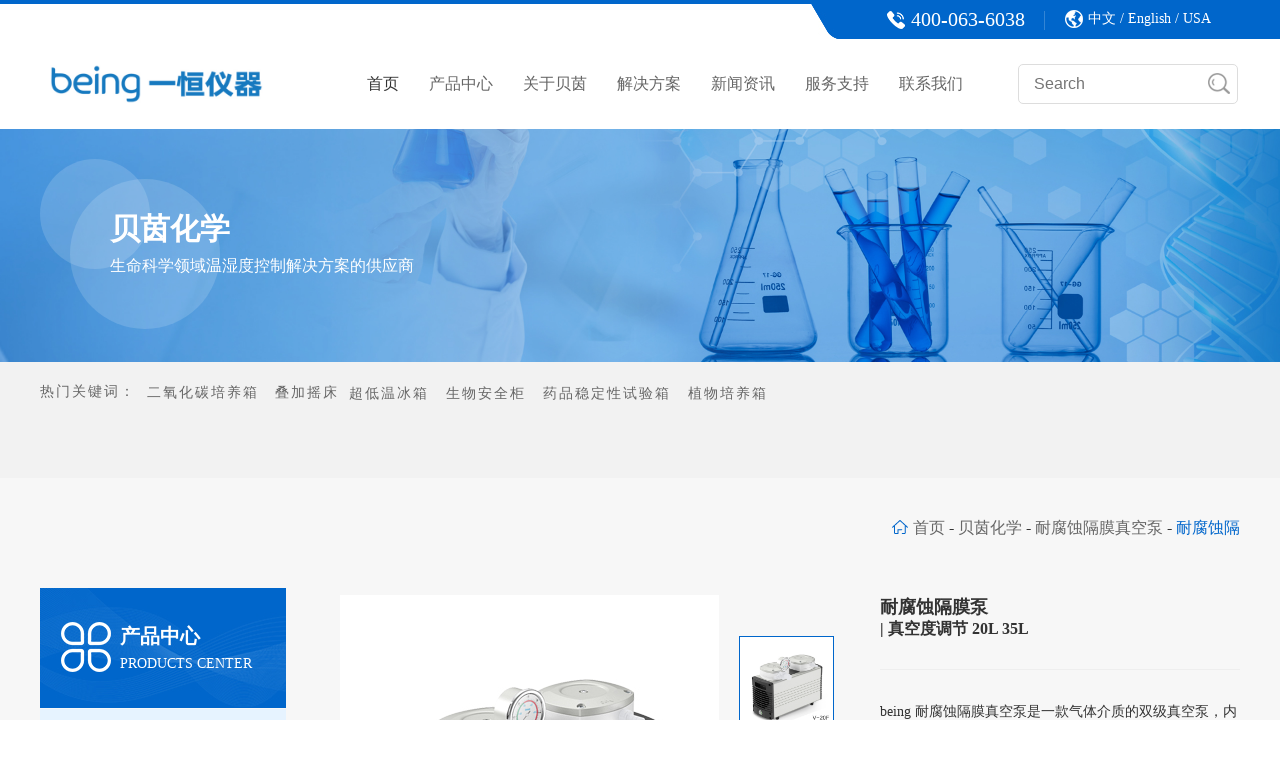

--- FILE ---
content_type: text/html
request_url: https://www.beinglab.com/productclass_8/productdetail_97.shtml
body_size: 23383
content:
<!DOCTYPE html>
<html>

	<head>
		<meta charset="utf-8">
		<meta http-equiv="X-UA-Compatible" content="IE=edge" />
		<title>贝茵耐腐蚀隔膜泵，耐腐蚀隔膜泵生产厂家【现货供应】_上海贝茵生物科技有限公司</title>
		<meta name="description" content="贝茵是一家实验仪器设备生产公司，专业生产耐腐蚀隔膜真空泵等多种类型的实验仪器设备。现货供应，厂家直销。欢迎来电合作400-063-6038。" />
		<meta name="keywords" content="耐腐蚀隔膜真空泵,耐腐蚀隔膜真空泵厂家" />
		<meta name="viewport" content="width=device-width, initial-scale=1.0, user-scalable=0, minimum-scale=1.0, maximum-scale=1.0">
		<link rel="shortcut icon" href="/favicon.ico">
		<link rel="stylesheet" href="/css/public.css" />
		<link rel="stylesheet" href="/css/animate.css" />
		<link rel="stylesheet" href="/css/slick.css" />
		<link rel="stylesheet" href="/css/style.css" /><link rel="stylesheet" href="/css/xz.css">
		<!--[if lt IE 9]>
    <script src="/js/html5.min.js"></script>
    <script src="/js/respond.min.js"></script>
    <![endif]-->
	    <script>
var _hmt = _hmt || [];
(function() {
  var hm = document.createElement("script");
  hm.src = "https://hm.baidu.com/hm.js?7833cbbfb772b70ae5de1860e7b076bf";
  var s = document.getElementsByTagName("script")[0]; 
  s.parentNode.insertBefore(hm, s);
})();
</script>

<meta name="360-site-verification" content="30fff185eab77ccd3c44c5dc3f03fb5d" />
</head>

	<body>

		<div class="topbg clearfix">
	<div class="tag">
		<img src="/images/arrow.jpg"><span class="tel"><img src="/images/tel.png"/>400-063-6038
</span><span class="yuyan"><img src="/images/yuyan.png"/><a href>中文</a> / <a href="https://www.beinginternational.com/" target="_blank">English</a> / <a href="https://www.beinglab-usa.com/" target="_blank">USA</a>
</span>
	</div>
</div>

<header class="header cleafix">
	<a href="javascript:void(0)" class="menu navPhoneBtn"><img src="/images/menu.png"></a>
	<span class="logo"><a href="/"><img src="/UpLoadFile/20250318/b0007eff-6b25-4609-a1cb-a9c7b5ae6388.jpg" ></a></span>
	<span class="search"><input type="" name="" id="keywords" value="" placeholder="Search"/><a href="javascript:;" id="searchbtn"><img src="/images/search.png"></a></span>
	<nav class="nav">
		<ul>
			<li id="home"><a href="/">首页</a></li>
			<!-- 贝茵生物 -->
			<li id="bysw" class="prod"><span><a href="/bysw/">产品中心</a></span>
				<div class="subnav subnav-2">
				<ul class="list">
					
							<li> <div class="title">
							<a href="/productclass_73/" title="生物反应器">生物反应器</a> <i class="icon"></i>
                                </div>
							<div class="child">
								<ul>
							
												<li>
										<div class="title"><a href="/productclass_80/" title="玻璃反应器">玻璃反应器</a><i class="icon"></i>
                                            </div>

										<div class="child">
											<ul>
											
												<li>
													<a href="/productclass_101/" title="玻璃发酵罐">玻璃发酵罐</a>
												</li>
												
												<li>
													<a href="/productclass_100/" title="玻璃生物反应器">玻璃生物反应器</a>
												</li>
												
											</ul>
										</div>
									</li>
												
												<li>
										<div class="title"><a href="/productclass_79/" title="一次性生物反应器">一次性生物反应器</a><i class="icon"></i>
                                            </div>

										<div class="child">
											<ul>
											
												<li>
													<a href="/productclass_99/" title="摇摆式生物反应器">摇摆式生物反应器</a>
												</li>
												
											</ul>
										</div>
									</li>
												
					</ul>
							</div>
							</li>
						
							<li> <div class="title">
							<a href="/productclass_45/" title="二氧化碳培养箱">二氧化碳培养箱</a> <i class="icon"></i>
                                </div>
							<div class="child">
								<ul>
							
												<li>
										<div class="title"><a href="/productclass_171/" title="CO2-振荡培养箱">CO2-振荡培养箱</a><i class="icon"></i>
                                            </div>

										<div class="child">
											<ul>
											
												<li>
													<a href="/productclass_172/" title="半导体制冷CO2-振荡培养箱">半导体制冷CO2-振荡培养箱</a>
												</li>
												
											</ul>
										</div>
									</li>
												
												<li>
										<div class="title"><a href="/productclass_48/" title="低温CO2培养箱">低温CO2培养箱</a><i class="icon"></i>
                                            </div>

										<div class="child">
											<ul>
											
												<li>
													<a href="/productclass_58/" title="Mini CO2培养箱">Mini CO2培养箱</a>
												</li>
												
												<li>
													<a href="/productclass_57/" title="半导体制冷CO2低温培养箱">半导体制冷CO2低温培养箱</a>
												</li>
												
												<li>
													<a href="/productclass_54/" title="CO2低温培养箱">CO2低温培养箱</a>
												</li>
												
											</ul>
										</div>
									</li>
												
												<li>
										<div class="title"><a href="/productclass_47/" title="水套式CO2培养箱">水套式CO2培养箱</a><i class="icon"></i>
                                            </div>

										<div class="child">
											<ul>
											
												<li>
													<a href="/productclass_53/" title="CO2培养箱">CO2培养箱</a>
												</li>
												
											</ul>
										</div>
									</li>
												
												<li>
										<div class="title"><a href="/productclass_46/" title="气套式CO2培养箱">气套式CO2培养箱</a><i class="icon"></i>
                                            </div>

										<div class="child">
											<ul>
											
												<li>
													<a href="/productclass_52/" title="三气培养箱">三气培养箱</a>
												</li>
												
												<li>
													<a href="/productclass_51/" title="大型CO2培养箱">大型CO2培养箱</a>
												</li>
												
												<li>
													<a href="/productclass_50/" title="90℃高温湿热灭菌CO2培养箱">90℃高温湿热灭菌CO2培养箱</a>
												</li>
												
												<li>
													<a href="/productclass_49/" title="180℃高温干热灭菌CO2培养箱">180℃高温干热灭菌CO2培养箱</a>
												</li>
												
											</ul>
										</div>
									</li>
												
					</ul>
							</div>
							</li>
						
							<li> <div class="title">
							<a href="/productclass_69/" title="培养箱">培养箱</a> <i class="icon"></i>
                                </div>
							<div class="child">
								<ul>
							
												<li>
										<div class="title"><a href="/productclass_82/" title="低温培养箱">低温培养箱</a><i class="icon"></i>
                                            </div>

										<div class="child">
											<ul>
											
												<li>
													<a href="/productclass_173/" title="半导体制冷低温培养箱">半导体制冷低温培养箱</a>
												</li>
												
												<li>
													<a href="/productclass_109/" title="霉菌培养箱">霉菌培养箱</a>
												</li>
												
												<li>
													<a href="/productclass_108/" title="霉菌培养箱(触摸屏)">霉菌培养箱(触摸屏)</a>
												</li>
												
												<li>
													<a href="/productclass_107/" title="生化培养箱">生化培养箱</a>
												</li>
												
												<li>
													<a href="/productclass_106/" title="生化培养箱(触摸屏)">生化培养箱(触摸屏)</a>
												</li>
												
											</ul>
										</div>
									</li>
												
												<li>
										<div class="title"><a href="/productclass_81/" title="恒温培养箱">恒温培养箱</a><i class="icon"></i>
                                            </div>

										<div class="child">
											<ul>
											
												<li>
													<a href="/productclass_105/" title="恒温培养箱(强制对流，触摸屏)">恒温培养箱(强制对流，触摸屏)</a>
												</li>
												
												<li>
													<a href="/productclass_104/" title="恒温培养箱(强制对流)">恒温培养箱(强制对流)</a>
												</li>
												
												<li>
													<a href="/productclass_103/" title="恒温培养箱(自然对流)">恒温培养箱(自然对流)</a>
												</li>
												
												<li>
													<a href="/productclass_102/" title="恒温培养箱(自然对流，触摸屏)">恒温培养箱(自然对流，触摸屏)</a>
												</li>
												
											</ul>
										</div>
									</li>
												
					</ul>
							</div>
							</li>
						
							<li> <div class="title">
							<a href="/productclass_61/" title="摇床/振荡器">摇床/振荡器</a> <i class="icon"></i>
                                </div>
							<div class="child">
								<ul>
							
												<li>
										<div class="title"><a href="/productclass_74/" title="二氧化碳振荡培养箱">二氧化碳振荡培养箱</a><i class="icon"></i>
                                            </div>

										<div class="child">
											<ul>
											
												<li>
													<a href="/productclass_135/" title="半导体制冷CO2振荡培养箱">半导体制冷CO2振荡培养箱</a>
												</li>
												
											</ul>
										</div>
									</li>
												
												<li>
										<div class="title"><a href="/productclass_66/" title="大型摇瓶机">大型摇瓶机</a><i class="icon"></i>
                                            </div>

										<div class="child">
											<ul>
											
												<li>
													<a href="/productclass_129/" title="摇瓶机">摇瓶机</a>
												</li>
												
											</ul>
										</div>
									</li>
												
												<li>
										<div class="title"><a href="/productclass_65/" title="台式振荡器">台式振荡器</a><i class="icon"></i>
                                            </div>

										<div class="child">
											<ul>
											
												<li>
													<a href="/productclass_128/" title="高速回旋振荡器">高速回旋振荡器</a>
												</li>
												
												<li>
													<a href="/productclass_127/" title="回旋振荡器">回旋振荡器</a>
												</li>
												
											</ul>
										</div>
									</li>
												
												<li>
										<div class="title"><a href="/productclass_64/" title="恒温振荡器">恒温振荡器</a><i class="icon"></i>
                                            </div>

										<div class="child">
											<ul>
											
												<li>
													<a href="/productclass_139/" title="高速摇床">高速摇床</a>
												</li>
												
												<li>
													<a href="/productclass_138/" title="摇床">摇床</a>
												</li>
												
												<li>
													<a href="/productclass_137/" title="半导体制冷立式振荡器">半导体制冷立式振荡器</a>
												</li>
												
												<li>
													<a href="/productclass_136/" title="立式振荡器">立式振荡器</a>
												</li>
												
											</ul>
										</div>
									</li>
												
												<li>
										<div class="title"><a href="/productclass_62/" title="叠加式振荡培养箱">叠加式振荡培养箱</a><i class="icon"></i>
                                            </div>

										<div class="child">
											<ul>
											
												<li>
													<a href="/productclass_133/" title="大型叠加式——CO2振荡培养箱">大型叠加式——CO2振荡培养箱</a>
												</li>
												
												<li>
													<a href="/productclass_132/" title="叠加式——CO2振荡培养箱">叠加式——CO2振荡培养箱</a>
												</li>
												
												<li>
													<a href="/productclass_131/" title="大型叠加式——振荡培养箱">大型叠加式——振荡培养箱</a>
												</li>
												
												<li>
													<a href="/productclass_130/" title="叠加式——振荡培养箱">叠加式——振荡培养箱</a>
												</li>
												
											</ul>
										</div>
									</li>
												
					</ul>
							</div>
							</li>
						
							<li> <div class="title">
							<a href="/productclass_67/" title="净化设备">净化设备</a> <i class="icon"></i>
                                </div>
							<div class="child">
								<ul>
							
												<li>
										<div class="title"><a href="/productclass_75/" title="生物安全柜系列">生物安全柜系列</a><i class="icon"></i>
                                            </div>

										<div class="child">
											<ul>
											
												<li>
													<a href="/productclass_141/" title="生物安全柜(ULPA)">生物安全柜(ULPA)</a>
												</li>
												
												<li>
													<a href="/productclass_140/" title="生物安全柜">生物安全柜</a>
												</li>
												
											</ul>
										</div>
									</li>
												
												<li>
										<div class="title"><a href="/productclass_76/" title="洁净工作台系列">洁净工作台系列</a><i class="icon"></i>
                                            </div>

										<div class="child">
											<ul>
											
												<li>
													<a href="/productclass_142/" title="洁净工作台">洁净工作台</a>
												</li>
												
											</ul>
										</div>
									</li>
												
					</ul>
							</div>
							</li>
						
							<li> <div class="title">
							<a href="/productclass_68/" title="低温存储">低温存储</a> <i class="icon"></i>
                                </div>
							<div class="child">
								<ul>
							
												<li>
										<div class="title"><a href="/productclass_77/" title="低温冰箱">低温冰箱</a><i class="icon"></i>
                                            </div>

										<div class="child">
											<ul>
											
												<li>
													<a href="/productclass_149/" title="冷藏保存箱">冷藏保存箱</a>
												</li>
												
												<li>
													<a href="/productclass_148/" title="冷藏和低温保存箱">冷藏和低温保存箱</a>
												</li>
												
												<li>
													<a href="/productclass_147/" title="低温保存箱(-40℃，2箱)">低温保存箱(-40℃，2箱)</a>
												</li>
												
												<li>
													<a href="/productclass_146/" title="低温保存箱(-25℃)">低温保存箱(-25℃)</a>
												</li>
												
												<li>
													<a href="/productclass_145/" title="低温保存箱(-40℃)">低温保存箱(-40℃)</a>
												</li>
												
												<li>
													<a href="/productclass_144/" title="卧式超低温冰箱">卧式超低温冰箱</a>
												</li>
												
												<li>
													<a href="/productclass_143/" title="立式超低温冰箱">立式超低温冰箱</a>
												</li>
												
											</ul>
										</div>
									</li>
												
												<li>
										<div class="title"><a href="/productclass_78/" title="液氮罐">液氮罐</a><i class="icon"></i>
                                            </div>

										<div class="child">
											<ul>
											
												<li>
													<a href="/productclass_153/" title="液相液氮罐(圆提桶)">液相液氮罐(圆提桶)</a>
												</li>
												
												<li>
													<a href="/productclass_152/" title="液相液氮罐(方提桶)">液相液氮罐(方提桶)</a>
												</li>
												
												<li>
													<a href="/productclass_151/" title="液氮补给罐">液氮补给罐</a>
												</li>
												
												<li>
													<a href="/productclass_150/" title="小型气相液氮罐">小型气相液氮罐</a>
												</li>
												
											</ul>
										</div>
									</li>
												
					</ul>
							</div>
							</li>
						
							<li> <div class="title">
							<a href="/productclass_71/" title="环境试验设备">环境试验设备</a> <i class="icon"></i>
                                </div>
							<div class="child">
								<ul>
							
												<li>
										<div class="title"><a href="/productclass_89/" title="植物培养箱系列">植物培养箱系列</a><i class="icon"></i>
                                            </div>

										<div class="child">
											<ul>
											
												<li>
													<a href="/productclass_126/" title="植物培养箱(温度+湿度+光照)">植物培养箱(温度+湿度+光照)</a>
												</li>
												
												<li>
													<a href="/productclass_125/" title="植物培养箱(湿度+光照)">植物培养箱(湿度+光照)</a>
												</li>
												
											</ul>
										</div>
									</li>
												
												<li>
										<div class="title"><a href="/productclass_86/" title="药品稳定性试验箱系列">药品稳定性试验箱系列</a><i class="icon"></i>
                                            </div>

										<div class="child">
											<ul>
											
												<li>
													<a href="/productclass_175/" title="半导体制冷药品稳定性试验箱">半导体制冷药品稳定性试验箱</a>
												</li>
												
												<li>
													<a href="/productclass_123/" title="综合药品光稳定性试验箱(UV)">综合药品光稳定性试验箱(UV)</a>
												</li>
												
												<li>
													<a href="/productclass_122/" title="综合药品光稳定性试验箱">综合药品光稳定性试验箱</a>
												</li>
												
												<li>
													<a href="/productclass_121/" title="药品稳定性试验箱">药品稳定性试验箱</a>
												</li>
												
											</ul>
										</div>
									</li>
												
												<li>
										<div class="title"><a href="/productclass_85/" title="恒温恒湿箱">恒温恒湿箱</a><i class="icon"></i>
                                            </div>

										<div class="child">
											<ul>
											
												<li>
													<a href="/productclass_174/" title="半导体制冷恒温恒湿箱">半导体制冷恒温恒湿箱</a>
												</li>
												
												<li>
													<a href="/productclass_120/" title="恒温恒湿箱(CA)">恒温恒湿箱(CA)</a>
												</li>
												
												<li>
													<a href="/productclass_119/" title="恒温恒湿箱(CL)">恒温恒湿箱(CL)</a>
												</li>
												
											</ul>
										</div>
									</li>
												
					</ul>
							</div>
							</li>
						
							<li> <div class="title">
							<a href="/productclass_70/" title="干燥箱系列">干燥箱系列</a> <i class="icon"></i>
                                </div>
							<div class="child">
								<ul>
							
												<li>
										<div class="title"><a href="/productclass_84/" title="真空干燥箱系列">真空干燥箱系列</a><i class="icon"></i>
                                            </div>

										<div class="child">
											<ul>
											
												<li>
													<a href="/productclass_116/" title="真空干燥箱">真空干燥箱</a>
												</li>
												
												<li>
													<a href="/productclass_115/" title="真空干燥箱(真空度控制)">真空干燥箱(真空度控制)</a>
												</li>
												
												<li>
													<a href="/productclass_114/" title="真空干燥箱(触摸屏)">真空干燥箱(触摸屏)</a>
												</li>
												
											</ul>
										</div>
									</li>
												
												<li>
										<div class="title"><a href="/productclass_83/" title="干燥箱">干燥箱</a><i class="icon"></i>
                                            </div>

										<div class="child">
											<ul>
											
												<li>
													<a href="/productclass_113/" title="鼓风干燥箱">鼓风干燥箱</a>
												</li>
												
												<li>
													<a href="/productclass_112/" title="鼓风干燥箱(触摸屏)">鼓风干燥箱(触摸屏)</a>
												</li>
												
												<li>
													<a href="/productclass_111/" title="干燥箱(自然对流)">干燥箱(自然对流)</a>
												</li>
												
												<li>
													<a href="/productclass_110/" title="干燥箱(自然对流，触摸屏)">干燥箱(自然对流，触摸屏)</a>
												</li>
												
											</ul>
										</div>
									</li>
												
												<li>
										<div class="title"><a href="/productclass_97/" title="箱式电阻炉">箱式电阻炉</a><i class="icon"></i>
                                            </div>

										<div class="child">
											<ul>
											
												<li>
													<a href="/productclass_118/" title="箱式电阻炉(普及型)">箱式电阻炉(普及型)</a>
												</li>
												
												<li>
													<a href="/productclass_117/" title="箱式电阻炉(专业型)">箱式电阻炉(专业型)</a>
												</li>
												
											</ul>
										</div>
									</li>
												
					</ul>
							</div>
							</li>
						
							<li> <div class="title">
							<a href="/productclass_90/" title="前处理设备">前处理设备</a> <i class="icon"></i>
                                </div>
							<div class="child">
								<ul>
							
												<li>
										<div class="title"><a href="/productclass_98/" title="水槽/水浴锅">水槽/水浴锅</a><i class="icon"></i>
                                            </div>

										<div class="child">
											<ul>
											
												<li>
													<a href="/productclass_170/" title="双列水槽">双列水槽</a>
												</li>
												
												<li>
													<a href="/productclass_169/" title="恒温精密水槽与水浴锅">恒温精密水槽与水浴锅</a>
												</li>
												
												<li>
													<a href="/productclass_168/" title="恒温振荡水槽">恒温振荡水槽</a>
												</li>
												
											</ul>
										</div>
									</li>
												
												<li>
										<div class="title"><a href="/productclass_96/" title="磁力搅拌器">磁力搅拌器</a><i class="icon"></i>
                                            </div>

										<div class="child">
											<ul>
											
												<li>
													<a href="/productclass_167/" title="磁力搅拌器(圆盘型)">磁力搅拌器(圆盘型)</a>
												</li>
												
												<li>
													<a href="/productclass_166/" title="磁力搅拌器(方盘型)">磁力搅拌器(方盘型)</a>
												</li>
												
												<li>
													<a href="/productclass_165/" title="磁力搅拌器(陶瓷型)">磁力搅拌器(陶瓷型)</a>
												</li>
												
											</ul>
										</div>
									</li>
												
												<li>
										<div class="title"><a href="/productclass_95/" title="冷阱系列">冷阱系列</a><i class="icon"></i>
                                            </div>

										<div class="child">
											<ul>
											
												<li>
													<a href="/productclass_164/" title="干式冷阱">干式冷阱</a>
												</li>
												
												<li>
													<a href="/productclass_163/" title="冷阱">冷阱</a>
												</li>
												
											</ul>
										</div>
									</li>
												
												<li>
										<div class="title"><a href="/productclass_94/" title="循环槽">循环槽</a><i class="icon"></i>
                                            </div>

										<div class="child">
											<ul>
											
												<li>
													<a href="/productclass_162/" title="加热恒温循环槽">加热恒温循环槽</a>
												</li>
												
												<li>
													<a href="/productclass_161/" title="恒温循环槽">恒温循环槽</a>
												</li>
												
												<li>
													<a href="/productclass_160/" title="低温循环槽">低温循环槽</a>
												</li>
												
											</ul>
										</div>
									</li>
												
												<li>
										<div class="title"><a href="/productclass_93/" title="真空控制器系列">真空控制器系列</a><i class="icon"></i>
                                            </div>

										<div class="child">
											<ul>
											
												<li>
													<a href="/productclass_159/" title="真空控制器">真空控制器</a>
												</li>
												
											</ul>
										</div>
									</li>
												
												<li>
										<div class="title"><a href="/productclass_92/" title="耐腐蚀隔膜真空泵">耐腐蚀隔膜真空泵</a><i class="icon"></i>
                                            </div>

										<div class="child">
											<ul>
											
												<li>
													<a href="/productclass_158/" title="耐腐蚀隔膜真空泵—带真空度调节">耐腐蚀隔膜真空泵—带真空度调节</a>
												</li>
												
												<li>
													<a href="/productclass_157/" title="耐腐蚀隔膜真空泵—无真空度调节">耐腐蚀隔膜真空泵—无真空度调节</a>
												</li>
												
											</ul>
										</div>
									</li>
												
												<li>
										<div class="title"><a href="/productclass_91/" title="旋转蒸发仪">旋转蒸发仪</a><i class="icon"></i>
                                            </div>

										<div class="child">
											<ul>
											
												<li>
													<a href="/productclass_156/" title="专业型旋转蒸发仪(工业级)">专业型旋转蒸发仪(工业级)</a>
												</li>
												
												<li>
													<a href="/productclass_155/" title="实验室级旋转蒸发仪—自动升降">实验室级旋转蒸发仪—自动升降</a>
												</li>
												
												<li>
													<a href="/productclass_154/" title="实验室级旋转蒸发仪—手动升降">实验室级旋转蒸发仪—手动升降</a>
												</li>
												
											</ul>
										</div>
									</li>
												
					</ul>
							</div>
							</li>
						
					</ul>
				</div>
			</li>
			 	<!-- 关于贝茵 -->
			<li id="about"><span><a href="/about.shtml">关于贝茵</a></span>
				<div class="subnav">
					
							<a href="/about.shtml" title="公司简介">公司简介</a>
						
							<a href="/honor.shtml" title="荣誉资质">荣誉资质</a>
						
					<!-- 工厂实景 -->
					<!--<a href="/gcsj/">工厂实景</a>-->
					<!-- 荣誉资质 -->
					 
				</div>
			</li>
			<li id="case1"><span><a href="/service/">解决方案</a></span>
			<div class="subnav">
					
							<a href="/service/policydetail_26.shtml" title="食品饮料行业">食品饮料行业</a>
						
							<a href="/service/policydetail_20.shtml" title="化妆品行业">化妆品行业</a>
						
							<a href="/service/policydetail_24.shtml" title="生物制药&CGT">生物制药&CGT</a>
						
							<a href="/service/policydetail_23.shtml" title="化学制药">化学制药</a>
						
				 
					
				</div>
			</li>
			<!-- 新闻 -->
			<li id="news"><span><a href="/news/">新闻资讯</a></span>
				<div class="subnav">
					
							<a href="/newsclass_4/" title="公司新闻">公司新闻</a>
						
							<a href="/newsclass_3/" title="展会新闻">展会新闻</a>
						
							<a href="/industry/" title="行业资讯">行业资讯</a>
						
					
					
				</div>
			</li>
			<!-- 服务支持 -->
			<li id="case"><span><a href="/qa/">服务支持</a></span>
				<div class="subnav">
					
							<a href="/qa/" title="常见问答">常见问答</a>
						
					<a href="/download/">资料下载</a>
					<a href="/video/">视频资料</a>
				</div>
			</li>
		
			<!-- 联系我们 -->
			<li id="contact"><span><a href="/contact.shtml">联系我们</a></span>
				<div class="subnav">
					
							<a href="/contact.shtml" title="联系方式">联系方式</a>
						
							<a href="/dls.shtml" title="代理商">代理商</a>
						
							<a href="/single_5.shtml" title="售后服务">售后服务</a>
						
					
				</div>
			</li>
		</ul>
	</nav>
</header>


		<div class="insider-banner clearfix">
    	    
					<img src="/UpLoadFile/20220518/d9c4ff26-4427-4f00-8efd-603c78e02fb8.jpg">
					<div class="txtbox">
						<div class="container">
    <p class="wow fadeInLeft2" data-wow-duration="2s" data-wow-delay="0s">
        贝茵化学
    </p>
    <p class="wow fadeInLeft2" data-wow-duration="2s" data-wow-delay="0.2s">
        生命科学领域温湿度控制解决方案的供应商
    </p>
</div>
					</div>
				
   		</div>
		<div class="home-search">
			<div class="container">
				<div class="keys">
					<p><span style="font-size: 14px; font-family: 微软雅黑, Microsoft YaHei;">热门关键词： <a href="https://www.beinglab.com/productclass_45/" target="_self" _href="https://www.beinglab.com/productclass_45/" textvalue="二氧化碳培养箱"><span style="font-size: 14px; font-family: 宋体, SimSun;">二氧化碳培养箱</span></a>&nbsp;<a href="https://www.beinglab.com/productclass_62/" target="_self" _href="https://www.beinglab.com/productclass_62/" textvalue="叠加摇床"><span style="font-size: 14px; font-family: 宋体, SimSun;">叠加摇床</span></a></span> <a href="https://www.beinglab.com/productclass_68/" target="_self" _href="https://www.beinglab.com/productclass_68/" textvalue="超低温冰箱"><span style="font-family: 宋体, SimSun; font-size: 14px;">超低温冰箱</span></a>&nbsp;<a href="https://www.beinglab.com/productclass_75" target="_self" _href="https://www.beinglab.com/productclass_75" textvalue="生物安全柜"><span style="font-family: 宋体, SimSun; font-size: 14px;">生物安全柜</span></a> <a href="https://www.beinglab.com/productclass_86/" target="_self" _href="https://www.beinglab.com/productclass_86/" textvalue="药品稳定性试验箱"><span style="font-family: 宋体, SimSun; font-size: 14px;">药品稳定性试验箱</span></a> <a href="https://www.beinglab.com/productclass_89/" target="_self" _href="https://www.beinglab.com/productclass_89/" textvalue="植物培养箱"><span style="font-family: 宋体, SimSun; font-size: 14px;">植物培养箱</span></a></p><br/><p><br/></p>

				</div>
			</div>
		</div>	
   		
		<div class="inside-product inside-product-show clearfix"> 
			<div class="inside-box clearfix">
				<div class="container">
					<div class="inside-current">
					 	<svg t="1652320062643" class="icon" viewBox="0 0 1024 1024" version="1.1" xmlns="http://www.w3.org/2000/svg" p-id="6336"><path d="M1014.00527 507L535.10527 72.6c-6.3-5.8-14.5-8.6-22.7-8.6h-0.8c-8.2 0-16.4 2.9-22.7 8.6L10.00527 507c-13 11.8-13.4 31.3-0.8 43.5s33.3 12.6 46.4 0.8l65.8-59.6V871c0 49 42.5 88.9 94.7 88.9h167.7c16.4-1.7 29.2-14.7 29.2-30.6v-0.2V874.3c0-1.1-0.1-2.2-0.2-3.2V712.9h211c17.1 0 30.9-13 30.9-29.1 0-16-13.9-29.1-30.9-29.1H378.10527c-17.1 0-30.9 13-30.9 29.1v214.5H216.00527c-16 0-29.1-12.2-29.1-27.3V432.1L512.00527 137.3l305.5 277.1h-0.7v456.5c0 15.1-13 27.3-29.1 27.3H663.60527v0.2h-6.8c-18.1 0-32.8 13.8-32.8 30.8s14.7 30.8 32.8 30.8h94.5c1.2 0 2.4-0.1 3.6-0.2h32.9c52.2 0 94.7-39.9 94.7-88.9V473.3l86 78c13 11.8 33.8 11.5 46.4-0.8 12.5-12.2 12.1-31.7-0.9-43.5" p-id="6337"></path></svg><a href="/">首页</a> - 
							
								<a href="/byhx/">贝茵化学</a> - 
							<a href="/productclass_8/">耐腐蚀隔膜真空泵</a> - 
							
								<span>耐腐蚀隔膜泵</span>
							
						
					</div>
				</div> 
			</div>
		
			<div class="container">
	            <div class="aside">
					<!-- 贝茵产品标题 -->
					<div class="aside-title clearfix">
						<div class="pic"><img src="/images/pico-1.png" ss="" alt=""/></div><div class="text"><div class="h3">产品中心</div><div class="p">PRODUCTS CENTER</div></div>

					</div>
					<div class="aside-list">
						<ul>
							
									<li id="yi73">
										<span><a href="/productclass_73/#maodian"><img src="/UpLoadFile/20250313/f47d7a96-6e69-48a5-bbdb-8bec4d467fbf.png">生物反应器</a></span>
										<div class="drop">
											
													<a href="/productclass_80/#maodian" id="er80">玻璃反应器</a>
												
													<a href="/productclass_79/#maodian" id="er79">一次性生物反应器</a>
												
										</div>
									</li>
								
									<li id="yi45">
										<span><a href="/productclass_45/#maodian"><img src="/UpLoadFile/20250313/a35f6ec0-fb2c-455c-b047-ff1c42b8f799.png">二氧化碳培养箱</a></span>
										<div class="drop">
											
													<a href="/productclass_48/#maodian" id="er48">低温CO2培养箱</a>
												
													<a href="/productclass_47/#maodian" id="er47">水套式CO2培养箱</a>
												
													<a href="/productclass_46/#maodian" id="er46">气套式CO2培养箱</a>
												
										</div>
									</li>
								
									<li id="yi69">
										<span><a href="/productclass_69/#maodian"><img src="/UpLoadFile/20250313/aa2ff0a7-39f6-44fe-a05d-78904fd65388.png">培养箱</a></span>
										<div class="drop">
											
													<a href="/productclass_82/#maodian" id="er82">低温培养箱</a>
												
													<a href="/productclass_81/#maodian" id="er81">恒温培养箱</a>
												
										</div>
									</li>
								
									<li id="yi61">
										<span><a href="/productclass_61/#maodian"><img src="/UpLoadFile/20250313/66b27d05-7511-4b66-abef-8b5feb85249c.png">摇床/振荡器</a></span>
										<div class="drop">
											
													<a href="/productclass_74/#maodian" id="er74">二氧化碳振荡培养箱</a>
												
													<a href="/productclass_66/#maodian" id="er66">大型摇瓶机</a>
												
													<a href="/productclass_65/#maodian" id="er65">台式振荡器</a>
												
													<a href="/productclass_64/#maodian" id="er64">恒温振荡器</a>
												
													<a href="/productclass_62/#maodian" id="er62">叠加式振荡培养箱</a>
												
										</div>
									</li>
								
									<li id="yi67">
										<span><a href="/productclass_67/#maodian"><img src="/UpLoadFile/20250313/328a9bbe-9b0e-4549-92f7-3420dee3ce6a.png">净化设备</a></span>
										<div class="drop">
											
													<a href="/productclass_76/#maodian" id="er76">洁净工作台系列</a>
												
													<a href="/productclass_75/#maodian" id="er75">生物安全柜系列</a>
												
										</div>
									</li>
								
									<li id="yi68">
										<span><a href="/productclass_68/#maodian"><img src="/UpLoadFile/20250313/6c3ae8d3-bbdf-4d2f-86fe-8d540f326159.png">低温存储</a></span>
										<div class="drop">
											
													<a href="/productclass_78/#maodian" id="er78">液氮罐</a>
												
													<a href="/productclass_77/#maodian" id="er77">低温冰箱</a>
												
										</div>
									</li>
								
									<li id="yi71">
										<span><a href="/productclass_71/#maodian"><img src="/UpLoadFile/20250313/907d9922-de66-4bcb-9893-d3fefdb5f303.png">环境试验设备</a></span>
										<div class="drop">
											
													<a href="/productclass_89/#maodian" id="er89">植物培养箱系列</a>
												
													<a href="/productclass_86/#maodian" id="er86">药品稳定性试验箱系列</a>
												
													<a href="/productclass_85/#maodian" id="er85">恒温恒湿箱</a>
												
										</div>
									</li>
								
									<li id="yi70">
										<span><a href="/productclass_70/#maodian"><img src="/UpLoadFile/20250313/43b10f2f-d6e2-4124-802d-2c13a321abfd.png">干燥箱系列</a></span>
										<div class="drop">
											
													<a href="/productclass_97/#maodian" id="er97">箱式电阻炉</a>
												
													<a href="/productclass_84/#maodian" id="er84">真空干燥箱系列</a>
												
													<a href="/productclass_83/#maodian" id="er83">干燥箱</a>
												
										</div>
									</li>
								
									<li id="yi90">
										<span><a href="/productclass_90/#maodian"><img src="/UpLoadFile/20250415/a66664e4-19e2-457e-9a25-e5acdd7b5b95.png">前处理设备</a></span>
										<div class="drop">
											
													<a href="/productclass_98/#maodian" id="er98">水槽/水浴锅</a>
												
													<a href="/productclass_96/#maodian" id="er96">磁力搅拌器</a>
												
													<a href="/productclass_95/#maodian" id="er95">冷阱系列</a>
												
													<a href="/productclass_94/#maodian" id="er94">循环槽</a>
												
													<a href="/productclass_93/#maodian" id="er93">真空控制器系列</a>
												
													<a href="/productclass_92/#maodian" id="er92">耐腐蚀隔膜泵</a>
												
													<a href="/productclass_91/#maodian" id="er91">旋转蒸发仪</a>
												
										</div>
									</li>
								
						</ul>
					</div>
	                    
					<!-- 新闻动态 -->
					<div class="aside-news clearfix">
						<div class="title"><a href="/news/" style="color: rgb(255, 255, 255);">新闻动态<span>NEWS</span></a>
</div>
						<ul class="clearfix">
							<li>
								
										<div class="pic"><a href="/newsclass_3/newsdetail_412.shtml"><img src="/UpLoadFile/20250414/c7c1658d-7b9b-4291-b423-5968d8272cf0.jpg" class="vcenter"></a></div>
										<span><a href="/newsclass_3/newsdetail_412.shtml">【展会回顾】您理想的实验室伙伴，贝茵精彩亮相CMEF2025</a></span>
									
								
								
										<span><a href="/newsclass_3/newsdetail_411.shtml">【邀请函】贝茵邀您共赴第91届CMEF（上海）盛会</a></span>
									
										<span><a href="/newsclass_3/newsdetail_410.shtml">【展会回顾】CACLP 2025圆满收官 | being贝茵精彩回顾</a></span>
									
										<span><a href="/newsclass_3/newsdetail_409.shtml">【展会回顾】贝茵亮相2025易贸生物产业大会 | 半导体制冷+生物反应器助力精准研发</a></span>
									
										<span><a href="/industry/newsdetail_407.shtml">【新品力荐】贝茵being生物反应器</a></span>
									
							</li>
						</ul>
					</div>
					
					<div class="tel">
						<img src="/images/dh.png"/>
<p>
    欢迎您随时来电咨询
</p>
<p class="num">
    400-063-6038
</p>

					</div>
	            </div>
				
                <div class="inmain-right">
                    <div class="clearfix">
						<div class="box-1 clearfix">
							<div class="leftbox">
								<div class="bigimg">
									
										<div><span><img src="/UpLoadFile/20220920/f231fe84-9c2e-4138-b98e-b35fae8c81c0.jpg" class="vcenter"/></span></div>
									
								</div>
								<div class="smallimg">
					 	  	   	   	
										<div><span><img src="/UpLoadFile/20220920/f231fe84-9c2e-4138-b98e-b35fae8c81c0.jpg" class="vcenter"/></span></div>
									
								</div>
							</div>
					 	  	   
							<div class="rightbox">
								<h2>耐腐蚀隔膜泵<br><p> | 真空度调节 20L 35L</p></h2>
								<p class="txt">being 耐腐蚀隔膜真空泵是一款气体介质的双级真空泵，内部结构均为聚四氟乙烯 (PTFE) 材料，具有真空控制稳定，耐腐蚀程度高等优势，可有效替代水循环泵，适合于化学、化工、材料、制药等行业，尤其适合于对腐蚀性气体的处理，如抽滤、减压蒸馏、旋转蒸发、真空浓缩、离心浓缩、固相萃取等应用。</p>
								<!-- 客服咨询 -->
								<div class="button">
									<a href="#zixun"><svg t="1652500297716" class="icon" viewbox="0 0 1051 1024" version="1.1" xmlns="http://www.w3.org/2000/svg" p-id="2788">
										<path d="M55.351351 553.402811v110.924108a83.027027 83.027027 0 0 0 166.054054 0v-110.924108a83.027027 83.027027 0 0 0-166.054054 0z m763.101406 211.552865A137.852541 137.852541 0 0 1 774.918919 664.326919v-110.924108A138.378378 138.378378 0 0 1 912.328649 415.135135C898.131027 214.071351 730.499459 55.351351 525.837838 55.351351 321.148541 55.351351 153.544649 214.071351 139.347027 415.135135A138.461405 138.461405 0 0 1 276.756757 553.402811v110.924108a138.378378 138.378378 0 0 1-276.756757 0v-110.924108a138.378378 138.378378 0 0 1 83.303784-126.865297C91.883243 189.523027 286.72 0 525.837838 0s433.954595 189.523027 442.534054 426.537514A138.461405 138.461405 0 0 1 1051.675676 553.402811v110.924108a138.378378 138.378378 0 0 1-184.790487 130.269405 470.763243 470.763243 0 0 1-188.858811 121.21946A96.809514 96.809514 0 0 1 580.912432 1010.162162h-82.528864c-53.690811 0-97.113946-43.174054-97.113946-96.864865 0-53.607784 43.284757-96.864865 97.141621-96.864865h82.473514c34.954378 0 65.536 18.265946 82.639567 45.803244a415.273514 415.273514 0 0 0 154.900757-97.28zM830.27027 553.402811v110.924108a83.027027 83.027027 0 0 0 166.054054 0v-110.924108a83.027027 83.027027 0 0 0-166.054054 0zM498.438919 954.810811h82.473513c23.302919 0 41.79027-18.487351 41.790271-41.513514 0-23.053838-18.570378-41.513514-41.790271-41.513513h-82.473513c-23.302919 0-41.79027 18.487351-41.79027 41.513513 0 23.053838 18.570378 41.513514 41.79027 41.513514z" p-id="2789"></path>
									</svg>价格咨询</a>
									<!--<a href="/UpLoadFile/20220803/202205月-being化学 8.pdf" target="_blank" class="btn btn-2"><img src="/images/proshow-5.png">样本下载</a>-->
									<a href="javascript:;" class="btn btn-3"><img src="/images/proshow-6.png">视频查看</a>
								</div>
							</div>
						</div>
					 	  
						<div class="box-2 clearfix">
							<div class="tig pinned" id="nav">
								<ul class="clearfix">
									<li class="active"><a href="#nr01">产品特点</a></li> 
									<li><a href="#nr02">技术参数</a></li> 
									<li><a href="#nr04">选配件</a></li>
									<li><a href="#nr03">下载中心</a></li>
                                
								</ul>
							</div>
					 	  	   
							<div class="nr01 clearfix">
								<div class="dw" id="nr01"></div>
								<div class="title">产品特点</div>
								<div class="item clearfix">
									<p class="jsh"><span style="font-family: 宋体, SimSun;">being耐腐蚀隔膜真空泵是一款气体介质的双级真空泵，内部结构均为聚四氟乙烯 (PTFE) 材料，具有真空控制稳定，耐腐蚀程度高等优势，可有效替代水循环泵，适合于化学、化工、材料、制药等行业，尤其适合于对腐蚀性气体的处理，如抽滤、减压蒸馏、旋转蒸发、真空浓缩、离心浓缩、固相萃取等应用。</span></p><ul class="clearfix"><li class="clearfix"><div class="hezi"><div class="bt"><img src="/images/bicon-1.png"/><span style="font-family: 宋体, SimSun;">智能化控制</span></div><div class="txt"><p><span style="font-family: 宋体, SimSun;">隔膜泵可与真空控制器连用，通过真空控制器的自动控制，实现对隔膜泵自动、稳定、安全控制。</span></p></div></div></li><li class="clearfix"><div class="hezi"><div class="bt"><img src="/images/bicon-2.png"/><span style="font-family: 宋体, SimSun;">抗强化学腐蚀</span></div><div class="txt"><p><span style="font-family: 宋体, SimSun;">内部 PTFE 材质，隔膜 ( 膜片表面复合 PTFE 涂层 )、泵头、气体管道、接头等与气体接触的部位均为 PTFE 材料，使隔膜泵有更好的耐腐蚀性，可适用于大部分具有腐蚀性的气体真空抽滤；</span></p><p><span style="font-family: 宋体, SimSun;">外部防腐蚀结构设计，电器开关及外壳做了防腐蚀处理，针对传动机构和电路部分使用耐腐蚀材料与外界环境隔绝，使真空泵不仅能耐腐蚀性介质，还能完美的适用于腐蚀性环境中，解决了真空泵的耐化学腐蚀问题。</span></p></div></div></li><li class="clearfix"><div class="hezi"><div class="bt"><img src="/images/bicon-5.png"/><span style="font-family: 宋体, SimSun;">无污染、免维护</span></div><div class="txt"><p><span style="font-family: 宋体, SimSun;">溶剂回收工艺设计，隔膜真空泵可对溶剂完全回收，实现溶剂的回收利用；溶剂回收可有效消除有机溶剂对环境的污染，可保护操作者及实验室人员的身体健康；</span></p><p><span style="font-family: 宋体, SimSun;">无水无油干泵设计，实验室更加洁净、安静，无需定期清洁、换管、换水等维护工作，实现了免维护；</span></p><p><span style="font-family: 宋体, SimSun;">除湿功能，真空泵加装干燥阀，当泵体内存有积液导致真空度降低时，手动打开干燥阀就可轻松排除积液，并且实验装置仍可保持较高真空度；干燥阀标配卡套接头，可连接惰性气体冲洗隔膜泵 (V-F 系列 )</span></p><p><span style="font-family: 宋体, SimSun;">真空度直观显示，配置全不锈钢真空表，可直观显示真空度 (V-F 系列 )</span></p><p><span style="font-family: 宋体, SimSun;">真空度可调，采用 PTFE 材质调节阀，实现对真空度直接有效调节 (V-F 系列 )</span></p></div></div></li><li class="clearfix"><div class="hezi"><div class="bt"><img src="/images/bicon-3.png"/><span style="font-family: 宋体, SimSun;">安全性</span></div><div class="txt"><p><span style="font-family: 宋体, SimSun;">过热保护功能，真空泵装有温度保护开关，当泵体内部温度过高时会自动停机，温度冷却到安全温度自行启动，保证泵体工作的稳定性及安全性。</span></p></div></div></li></ul>
								</div>
							</div>
					 	  	   
							<div class="nr02 clearfix">
								<div class="dw" id="nr02"></div>
								<div class="title">技术参数</div>
								<div class="table">
									<table data-sort="sortDisabled" width="-126" cellspacing="0" cellpadding="0" border="0"><tbody><tr class="firstRow"><th style="word-break: break-all;"><span style="font-family: 宋体, SimSun;">参数/型号</span></th><th style="word-break: break-all;"><span style="font-family: 宋体, SimSun;">V-20F</span></th><th style="word-break: break-all;"><span style="font-family: 宋体, SimSun;">V-40F</span></th></tr><tr><td style="word-break: break-all;"><span style="font-family: 宋体, SimSun;">&nbsp;最大流量&nbsp; <br/></span></td><td style="word-break: break-all;" valign="middle" align="center"><span style="font-family: 宋体, SimSun;">&nbsp;20 L/min&nbsp; <br/></span></td><td style="word-break: break-all;" valign="middle" align="center"><span style="font-family: 宋体, SimSun;">35 L/min&nbsp;</span></td></tr><tr><td style="word-break: break-all;"><span style="font-family: 宋体, SimSun;">&nbsp;泵头类型 <br/></span></td><td style="word-break: break-all;" rowspan="1" colspan="2" valign="middle" align="center"><span style="font-family: 宋体, SimSun;">&nbsp;双级泵(PTFE材质泵头)</span></td></tr><tr><td style="word-break: break-all;"><span style="font-family: 宋体, SimSun;">&nbsp;极限真空度&nbsp; <br/></span></td><td style="word-break: break-all;" valign="middle" align="center"><span style="font-family: 宋体, SimSun;">&nbsp;8mbar <br/></span></td><td style="word-break: break-all;" valign="middle" align="center"><span style="font-family: 宋体, SimSun;">&nbsp;8mbar <br/></span></td></tr><tr><td style="word-break: break-all;"><span style="font-family: 宋体, SimSun;">&nbsp;最大操作压力&nbsp; <br/></span></td><td style="word-break: break-all;" valign="middle" align="center"><span style="font-family: 宋体, SimSun;">&nbsp;1 bar <br/></span></td><td style="word-break: break-all;" valign="middle" align="center"><span style="font-family: 宋体, SimSun;">&nbsp;1 bar <br/></span></td></tr><tr><td style="word-break: break-all;"><span style="font-family: 宋体, SimSun;">&nbsp;真空度调节 <br/></span></td><td style="word-break: break-all;" rowspan="1" colspan="2" valign="middle" align="center"><span style="font-family: 宋体, SimSun;">&nbsp;显示实时真空度，可调节真空度 <br/></span></td></tr><tr><td style="word-break: break-all;"><span style="font-family: 宋体, SimSun;">&nbsp;接口规格&nbsp; <br/></span></td><td style="word-break: break-all;" valign="middle" align="center"><span style="font-family: 宋体, SimSun;">&nbsp;10 mm&nbsp; <br/></span></td><td style="word-break: break-all;" valign="middle" align="center"><span style="font-family: 宋体, SimSun;">&nbsp;10 mm</span></td></tr><tr><td style="word-break: break-all;"><span style="font-family: 宋体, SimSun;">&nbsp;泵头材料</span></td><td style="word-break: break-all;" rowspan="1" colspan="2" valign="middle" align="center"><span style="font-family: 宋体, SimSun;">&nbsp;PTFE材质 <br/></span></td></tr><tr><td style="word-break: break-all;"><span style="font-family: 宋体, SimSun;">&nbsp;复合膜片材料</span></td><td style="word-break: break-all;" rowspan="1" colspan="2" valign="middle" align="center"><span style="font-family: 宋体, SimSun;">&nbsp;PTFE复合膜片材料 <br/></span></td></tr><tr><td style="word-break: break-all;"><span style="font-family: 宋体, SimSun;">&nbsp;阀片材料&nbsp; <br/></span></td><td style="word-break: break-all;" rowspan="1" colspan="2" valign="middle" align="center"><span style="font-family: 宋体, SimSun;">&nbsp;FFPM <br/></span></td></tr><tr><td style="word-break: break-all;"><span style="font-family: 宋体, SimSun;">&nbsp;工作制</span></td><td style="word-break: break-all;" rowspan="1" colspan="2" valign="middle" align="center"><span style="font-family: 宋体, SimSun;">&nbsp;可连续工作 <br/></span></td></tr><tr><td style="word-break: break-all;"><span style="font-family: 宋体, SimSun;">&nbsp;环境相对湿度</span></td><td style="word-break: break-all;" rowspan="1" colspan="2" valign="middle" align="center"><span style="font-family: 宋体, SimSun;">&nbsp;＜80%RH <br/></span></td></tr><tr><td style="word-break: break-all;"><span style="font-family: 宋体, SimSun;">&nbsp;介质和环境温度</span></td><td style="word-break: break-all;" rowspan="1" colspan="2" valign="middle" align="center"><span style="font-family: 宋体, SimSun;">&nbsp;5 ℃ ～ 40 ℃ <br/></span></td></tr><tr><td style="word-break: break-all;"><span style="font-family: 宋体, SimSun;">&nbsp;电机额定转速 <br/></span></td><td style="word-break: break-all;" rowspan="1" colspan="2" valign="middle" align="center"><span style="font-family: 宋体, SimSun;">&nbsp;1450rpm<br/></span></td></tr><tr><td style="word-break: break-all;"><span style="font-family: 宋体, SimSun;">&nbsp;外形尺寸WxDxH(mm) <br/></span></td><td style="word-break: break-all;" valign="middle" align="center"><span style="font-family: 宋体, SimSun;">&nbsp;&nbsp;175×315×275&nbsp; <br/></span></td><td style="word-break: break-all;" valign="middle" align="center"><span style="font-family: 宋体, SimSun;">&nbsp;&nbsp;180×330×275 <br/></span></td></tr><tr><td style="word-break: break-all;"><span style="font-family: 宋体, SimSun;">&nbsp;额定功率&nbsp; <br/></span></td><td style="word-break: break-all;" valign="middle" align="center"><span style="font-family: 宋体, SimSun;">&nbsp;120W <br/></span></td><td style="word-break: break-all;" valign="middle" align="center"><span style="font-family: 宋体, SimSun;">&nbsp;240W&nbsp; <br/></span></td></tr><tr><td style="word-break: break-all;"><span style="font-family: 宋体, SimSun;">&nbsp;额定电压 <br/></span></td><td style="word-break: break-all;" rowspan="1" colspan="2" valign="middle" align="center"><span style="font-family: 宋体, SimSun;">&nbsp;AC 220V/50HZ&nbsp; <br/></span></td></tr></tbody></table> 
								</div>
							</div>	
							<div class="nr02 clearfix">
								<div class="dw" id="nr04"></div>
								<div class="title">选配件</div>
								<div class="table">
									 
								</div>
							</div>
					 	  	   <link rel="stylesheet" href="/css/xz.css">

                        <div class="nr03 clearfix">
                            <div class="dw" id="nr03"></div>
                            <div class="title">下载中心</div>
                            <div class="download">
                                <ul class="listDownload">
								
                                     
                                </ul>


                            </div>
                        </div>
						
							<div class="message clearfix" style="background:none; padding:50px;" id="zixun">
								<div class="container">
									<!-- 在线留言 -->
									<div class="index-title">
										<p class="tit"><span><img src="/images/line.png"/></span>产品咨询<span><img src="/images/line-2.png"/></span></p><p class="txt">请您留下联系方式，2个工作日内我们将给予答复。</p>

									</div>
									<div class="bottom ">
										<ul class="clearfix">
											<li class="">
												<div class="box">
													<span><input type="text" placeholder="请输入姓名" id="FullName" maxlength="20" class="input"></span>
												</div>
											</li>
											<li>
												<div class="box">
													<span><input type="text" placeholder="请输入电话" id="Tel" maxlength="20" class="input"></span>
												</div>
											</li>
											<li>
												<div class="box">
													 <span><input type="text" placeholder="请输入邮箱" id="Email" maxlength="80" class="input"></span>
												</div>
											</li>
											<li class="textarea">
												<div class="box">
													<span><textarea placeholder="您有疑问或意见，可以给我们留言" id="Content"></textarea></span>
												</div>
											</li>
											<li class="btnbox">
												<input type="button" value="立即提交" id="submit">
												<input type="button" value="重置留言" id="submit1">
											</li>
										</ul>
									</div>
								</div>
							</div>
							<div class="biaoqian clearfix">
								<div class="left">
									<span>标签:</span> 
									
										<a href="/nai_fu_shi_ge_mo_beng/" title="耐腐蚀隔膜泵">耐腐蚀隔膜泵</a>
									
								</div>
								<div class="share">
									<span>关注我们：</span>
									<div class="link">
										<div class="bshare-custom">
											<a class="bshare-weixin" href="javascript:;"></a>
											<div class="ewm">
												<p><img src="/UpLoadFile/20220530/5fc0f033-01d3-41b3-a3ed-c3ee3200071a.jpg"></p>
											</div>
										</div>
									</div>
								</div>
							</div>
							<div class="inside-page-news  clearfix">
								<ul class="clearfix">
									<li><上一篇：暂无上一篇</li>
									<li>下一篇：暂无下一篇 ></li>
								</ul>
								
										<a href="/productclass_8/" class="fanhui">返回列表</a>
									
							</div> 
							<!-- 推荐产品 -->
							<div class="nr04 clearfix">
								<div class="dw"></div>
								<div class="title">推荐产品
</div>
								<div class="list clearfix">
									<ul class="clearfix">
										
									</ul>
								</div>
							</div>
						</div>
					</div>
                </div>
        	</div>
		</div>
		
		
		<footer class="clearfix footer">
	<div class="contact-menu">
		<div class="clearfix">
			<div class="footer-contact">
				<div class="logo">
					<img src="/images/logo-2.png"/>

				</div>
				<!-- 联系方式 -->
				<p class="p-3"><img src="/images/f1.png" class="icon"/><span>电话：</span><a href="tel:400-063-6038">400-063-6038</a></p><p class="p-3"><img src="/images/f2.png" class="icon"/><span>邮箱：</span><a href="mailto:qinyan@yihengchina.com"></a><a href="mailto:sales@beinglab.com">sales@beinglab.com</a></p><p class="p-3"><img src="/images/f3.png" class="icon"/><span>地址：</span>上海市大渡河路556弄1号国浩长风城南座1205室（销售办公室）</p><p class="p-3"><img src="/images/f3.png" class="icon"/><span>地址：</span>江苏省昆山市千灯镇龚巷路108号（制造基地）</p><p></p>

				
				<!-- 分享按钮 -->
				<div class="share">
    <a href="javascript:;" class="bds_weixin weixin" data-fx="wx-btn" title="分享到微信"></a>&nbsp;<a href="javascript:;" class="bds_tqq qq" data-fx="qq-btn" title="分享到QQ"></a>&nbsp;<a href="javascript:;" class="bds_tsina weibo" data-fx="wb-btn" title="分享到新浪微博"></a>
</div>

			</div>
			
			<div class="menu">
				<div class="clearfix list">
					<!-- 贝茵生物 -->
					<dl class="item">
						<dt class="title">
							<a href="/bysw/" title="">产品中心</a>
						</dt>
						<dd class="child">
							
									<a href="/productclass_73/" title="生物反应器">生物反应器</a>
								
									<a href="/productclass_45/" title="二氧化碳培养箱">二氧化碳培养箱</a>
								
									<a href="/productclass_69/" title="培养箱">培养箱</a>
								
									<a href="/productclass_61/" title="摇床/振荡器">摇床/振荡器</a>
								
									<a href="/productclass_67/" title="净化设备">净化设备</a>
								
									<a href="/productclass_68/" title="低温存储">低温存储</a>
								
									<a href="/productclass_71/" title="环境试验设备">环境试验设备</a>
								
									<a href="/productclass_70/" title="干燥箱系列">干燥箱系列</a>
								
									<a href="/productclass_90/" title="前处理设备">前处理设备</a>
								
						</dd>
					</dl>
					<!-- 贝茵实验 -->
					 <!-- 关于贝茵 -->
					<dl class="item">
						<dt class="title">
							<a href="/about.shtml" title="">关于贝茵</a>
						</dt>
						<dd class="child">
							
									<a href="/about.shtml" title="公司简介">公司简介</a>
								
									<a href="/honor.shtml" title="荣誉资质">荣誉资质</a>
								
							 <!--<a href="/gcsj/" title="工厂实景">工厂实景</a>-->
							 
						</dd>
					</dl>
					<dl class="item">
						<dt class="title">
							<a href="/service/" title="">解决方案</a>
						</dt>
						<dd class="child">
							
									<a href="/service/policydetail_26.shtml" title="食品饮料行业">食品饮料行业</a>
								
									<a href="/service/policydetail_20.shtml" title="化妆品行业">化妆品行业</a>
								
									<a href="/service/policydetail_24.shtml" title="生物制药&CGT">生物制药&CGT</a>
								
									<a href="/service/policydetail_23.shtml" title="化学制药">化学制药</a>
								
							 
						</dd>
					</dl>
					<!-- 新闻资讯 -->
					<dl class="item">
						<dt class="title">
							<a href="/news/" title="">新闻资讯</a>
						</dt>
						<dd class="child">
							
									<a href="/newsclass_4/" title="公司新闻">公司新闻</a>
								
									<a href="/newsclass_3/" title="展会新闻">展会新闻</a>
								
									<a href="/industry/" title="行业资讯">行业资讯</a>
								
							
							
						</dd>
					</dl>
					<!-- 服务支持 -->
					<dl class="item">
						<dt class="title">
							<a href="/qa/" title="">服务支持</a>
						</dt>
						<dd class="child">
							
									<a href="/qa/" title="常见问答">常见问答</a>
								
							<a href="/download/" title="资料下载">资料下载</a>
							<a href="/video/" title="视频资料">视频资料</a>
						</dd>
					</dl>
					
					<!-- 联系我们 -->
					<dl class="item">
						<dt class="title">
							<a href="/contact.shtml" title="">联系我们</a>
						</dt>
						<dd class="child">
							
									<a href="/contact.shtml" title="联系方式">联系方式</a>
								
									<a href="/dls.shtml" title="代理商">代理商</a>
								
									<a href="/single_5.shtml" title="售后服务">售后服务</a>
								
							 
						</dd>
					</dl>
					<dl class="item ewm">
						<div class="pic">
							<img src="/UpLoadFile/20220530/5fc0f033-01d3-41b3-a3ed-c3ee3200071a.jpg" /><br />关注我们

						</div>
					</dl>
				</div>
			</div>
		</div>
		<div class="footer-link clearfix">
			<span>友情链接：</span> <a href="https://www.beinglab.com/" target="_self" _href="https://www.beinglab.com/" textvalue="贝茵生物官网">贝茵生物官网</a>&nbsp;&nbsp;&nbsp;<a href="http://www.yihengchina.com/" target="_blank" title="一恒仪器" _href="http://www.yihengchina.com/" textvalue="一恒仪器官网">一恒仪器官网</a>&nbsp;<a href="https://www.instrument.com.cn/netshow/SH105074" target="_blank" title="贝茵科技仪器信息网" _href="https://www.instrument.com.cn/netshow/SH105074" textvalue="仪器信息网-贝茵科技">仪器信息网-贝茵科技</a>&nbsp;<a href="https://www.instrument.com.cn/netshow/SH100657" target="_blank" title="上海一恒仪器信息网" _href="https://www.instrument.com.cn/netshow/SH100657" textvalue="仪器信息网-上海一恒">仪器信息网-上海一恒</a>&nbsp;<a href="http://www.tokisangyo-china.com/" target="_self" title="东机产业粘度计" _href="http://www.tokisangyo-china.com/">东机产业粘度计</a><p><br/></p>

		</div>
	</div>
	
	<!--copyright-->
	<div class="clearfix copyright">
		<div class="container">
			<p>Copyright BEING&nbsp; © 2022 All rights reserved</p><p>备案号：沪ICP备2022015081号-3</p><p><img src="/UpLoadFile/image/20241224/6387065387742297796797405.png" _src="/UpLoadFile/image/20241224/6387065387742297796797405.png" width="20" height="17" border="0" vspace="0" title="备案图标.png" alt="备案图标.png" style="width: 20px; height: 17px;"/>沪公网安备31010702009030号</p>
		</div>
	</div>
</footer>

<div class="common-navM">
        <div class="transparent"></div>
        <div class="navMCon">
            <a href="JavaScript:;" class="closeBtn" title="close"></a>
            <div class="navMWrap">
                 
                
                <ul class="list">
 
					<li>
						<a href="/"><span>首页</span></a>
					</li>
					<li><a href="/bysw/"><span>产品中心</span></a>
						 <div class="child">
							<ul class="list">
								
										<li><a href="/productclass_73/" title="生物反应器">生物反应器</a>
											<div class="child">
												<ul class="list">
													
																<li>
																	<a href="/productclass_80/" title="玻璃反应器">玻璃反应器</a>

																	<div class="child">
																		<ul class="list">
																		
																			<li>
																				<a href="/productclass_101/" title="玻璃发酵罐">玻璃发酵罐</a>
																			</li>
																			
																			<li>
																				<a href="/productclass_100/" title="玻璃生物反应器">玻璃生物反应器</a>
																			</li>
																			
																		</ul>
																	</div>
																</li>
															
																<li>
																	<a href="/productclass_79/" title="一次性生物反应器">一次性生物反应器</a>

																	<div class="child">
																		<ul class="list">
																		
																			<li>
																				<a href="/productclass_99/" title="摇摆式生物反应器">摇摆式生物反应器</a>
																			</li>
																			
																		</ul>
																	</div>
																</li>
															
												</ul>
											</div>
										</li>
									
										<li><a href="/productclass_45/" title="二氧化碳培养箱">二氧化碳培养箱</a>
											<div class="child">
												<ul class="list">
													
																<li>
																	<a href="/productclass_171/" title="CO2-振荡培养箱">CO2-振荡培养箱</a>

																	<div class="child">
																		<ul class="list">
																		
																			<li>
																				<a href="/productclass_172/" title="半导体制冷CO2-振荡培养箱">半导体制冷CO2-振荡培养箱</a>
																			</li>
																			
																		</ul>
																	</div>
																</li>
															
																<li>
																	<a href="/productclass_48/" title="低温CO2培养箱">低温CO2培养箱</a>

																	<div class="child">
																		<ul class="list">
																		
																			<li>
																				<a href="/productclass_58/" title="Mini CO2培养箱">Mini CO2培养箱</a>
																			</li>
																			
																			<li>
																				<a href="/productclass_57/" title="半导体制冷CO2低温培养箱">半导体制冷CO2低温培养箱</a>
																			</li>
																			
																			<li>
																				<a href="/productclass_54/" title="CO2低温培养箱">CO2低温培养箱</a>
																			</li>
																			
																		</ul>
																	</div>
																</li>
															
																<li>
																	<a href="/productclass_47/" title="水套式CO2培养箱">水套式CO2培养箱</a>

																	<div class="child">
																		<ul class="list">
																		
																			<li>
																				<a href="/productclass_53/" title="CO2培养箱">CO2培养箱</a>
																			</li>
																			
																		</ul>
																	</div>
																</li>
															
																<li>
																	<a href="/productclass_46/" title="气套式CO2培养箱">气套式CO2培养箱</a>

																	<div class="child">
																		<ul class="list">
																		
																			<li>
																				<a href="/productclass_52/" title="三气培养箱">三气培养箱</a>
																			</li>
																			
																			<li>
																				<a href="/productclass_51/" title="大型CO2培养箱">大型CO2培养箱</a>
																			</li>
																			
																			<li>
																				<a href="/productclass_50/" title="90℃高温湿热灭菌CO2培养箱">90℃高温湿热灭菌CO2培养箱</a>
																			</li>
																			
																			<li>
																				<a href="/productclass_49/" title="180℃高温干热灭菌CO2培养箱">180℃高温干热灭菌CO2培养箱</a>
																			</li>
																			
																		</ul>
																	</div>
																</li>
															
												</ul>
											</div>
										</li>
									
										<li><a href="/productclass_69/" title="培养箱">培养箱</a>
											<div class="child">
												<ul class="list">
													
																<li>
																	<a href="/productclass_82/" title="低温培养箱">低温培养箱</a>

																	<div class="child">
																		<ul class="list">
																		
																			<li>
																				<a href="/productclass_173/" title="半导体制冷低温培养箱">半导体制冷低温培养箱</a>
																			</li>
																			
																			<li>
																				<a href="/productclass_109/" title="霉菌培养箱">霉菌培养箱</a>
																			</li>
																			
																			<li>
																				<a href="/productclass_108/" title="霉菌培养箱(触摸屏)">霉菌培养箱(触摸屏)</a>
																			</li>
																			
																			<li>
																				<a href="/productclass_107/" title="生化培养箱">生化培养箱</a>
																			</li>
																			
																			<li>
																				<a href="/productclass_106/" title="生化培养箱(触摸屏)">生化培养箱(触摸屏)</a>
																			</li>
																			
																		</ul>
																	</div>
																</li>
															
																<li>
																	<a href="/productclass_81/" title="恒温培养箱">恒温培养箱</a>

																	<div class="child">
																		<ul class="list">
																		
																			<li>
																				<a href="/productclass_105/" title="恒温培养箱(强制对流，触摸屏)">恒温培养箱(强制对流，触摸屏)</a>
																			</li>
																			
																			<li>
																				<a href="/productclass_104/" title="恒温培养箱(强制对流)">恒温培养箱(强制对流)</a>
																			</li>
																			
																			<li>
																				<a href="/productclass_103/" title="恒温培养箱(自然对流)">恒温培养箱(自然对流)</a>
																			</li>
																			
																			<li>
																				<a href="/productclass_102/" title="恒温培养箱(自然对流，触摸屏)">恒温培养箱(自然对流，触摸屏)</a>
																			</li>
																			
																		</ul>
																	</div>
																</li>
															
												</ul>
											</div>
										</li>
									
										<li><a href="/productclass_61/" title="摇床/振荡器">摇床/振荡器</a>
											<div class="child">
												<ul class="list">
													
																<li>
																	<a href="/productclass_74/" title="二氧化碳振荡培养箱">二氧化碳振荡培养箱</a>

																	<div class="child">
																		<ul class="list">
																		
																			<li>
																				<a href="/productclass_135/" title="半导体制冷CO2振荡培养箱">半导体制冷CO2振荡培养箱</a>
																			</li>
																			
																		</ul>
																	</div>
																</li>
															
																<li>
																	<a href="/productclass_66/" title="大型摇瓶机">大型摇瓶机</a>

																	<div class="child">
																		<ul class="list">
																		
																			<li>
																				<a href="/productclass_129/" title="摇瓶机">摇瓶机</a>
																			</li>
																			
																		</ul>
																	</div>
																</li>
															
																<li>
																	<a href="/productclass_65/" title="台式振荡器">台式振荡器</a>

																	<div class="child">
																		<ul class="list">
																		
																			<li>
																				<a href="/productclass_128/" title="高速回旋振荡器">高速回旋振荡器</a>
																			</li>
																			
																			<li>
																				<a href="/productclass_127/" title="回旋振荡器">回旋振荡器</a>
																			</li>
																			
																		</ul>
																	</div>
																</li>
															
																<li>
																	<a href="/productclass_64/" title="恒温振荡器">恒温振荡器</a>

																	<div class="child">
																		<ul class="list">
																		
																			<li>
																				<a href="/productclass_139/" title="高速摇床">高速摇床</a>
																			</li>
																			
																			<li>
																				<a href="/productclass_138/" title="摇床">摇床</a>
																			</li>
																			
																			<li>
																				<a href="/productclass_137/" title="半导体制冷立式振荡器">半导体制冷立式振荡器</a>
																			</li>
																			
																			<li>
																				<a href="/productclass_136/" title="立式振荡器">立式振荡器</a>
																			</li>
																			
																		</ul>
																	</div>
																</li>
															
																<li>
																	<a href="/productclass_62/" title="叠加式振荡培养箱">叠加式振荡培养箱</a>

																	<div class="child">
																		<ul class="list">
																		
																			<li>
																				<a href="/productclass_133/" title="大型叠加式——CO2振荡培养箱">大型叠加式——CO2振荡培养箱</a>
																			</li>
																			
																			<li>
																				<a href="/productclass_132/" title="叠加式——CO2振荡培养箱">叠加式——CO2振荡培养箱</a>
																			</li>
																			
																			<li>
																				<a href="/productclass_131/" title="大型叠加式——振荡培养箱">大型叠加式——振荡培养箱</a>
																			</li>
																			
																			<li>
																				<a href="/productclass_130/" title="叠加式——振荡培养箱">叠加式——振荡培养箱</a>
																			</li>
																			
																		</ul>
																	</div>
																</li>
															
												</ul>
											</div>
										</li>
									
										<li><a href="/productclass_67/" title="净化设备">净化设备</a>
											<div class="child">
												<ul class="list">
													
																<li>
																	<a href="/productclass_75/" title="生物安全柜系列">生物安全柜系列</a>

																	<div class="child">
																		<ul class="list">
																		
																			<li>
																				<a href="/productclass_141/" title="生物安全柜(ULPA)">生物安全柜(ULPA)</a>
																			</li>
																			
																			<li>
																				<a href="/productclass_140/" title="生物安全柜">生物安全柜</a>
																			</li>
																			
																		</ul>
																	</div>
																</li>
															
																<li>
																	<a href="/productclass_76/" title="洁净工作台系列">洁净工作台系列</a>

																	<div class="child">
																		<ul class="list">
																		
																			<li>
																				<a href="/productclass_142/" title="洁净工作台">洁净工作台</a>
																			</li>
																			
																		</ul>
																	</div>
																</li>
															
												</ul>
											</div>
										</li>
									
										<li><a href="/productclass_68/" title="低温存储">低温存储</a>
											<div class="child">
												<ul class="list">
													
																<li>
																	<a href="/productclass_77/" title="低温冰箱">低温冰箱</a>

																	<div class="child">
																		<ul class="list">
																		
																			<li>
																				<a href="/productclass_149/" title="冷藏保存箱">冷藏保存箱</a>
																			</li>
																			
																			<li>
																				<a href="/productclass_148/" title="冷藏和低温保存箱">冷藏和低温保存箱</a>
																			</li>
																			
																			<li>
																				<a href="/productclass_147/" title="低温保存箱(-40℃，2箱)">低温保存箱(-40℃，2箱)</a>
																			</li>
																			
																			<li>
																				<a href="/productclass_146/" title="低温保存箱(-25℃)">低温保存箱(-25℃)</a>
																			</li>
																			
																			<li>
																				<a href="/productclass_145/" title="低温保存箱(-40℃)">低温保存箱(-40℃)</a>
																			</li>
																			
																			<li>
																				<a href="/productclass_144/" title="卧式超低温冰箱">卧式超低温冰箱</a>
																			</li>
																			
																			<li>
																				<a href="/productclass_143/" title="立式超低温冰箱">立式超低温冰箱</a>
																			</li>
																			
																		</ul>
																	</div>
																</li>
															
																<li>
																	<a href="/productclass_78/" title="液氮罐">液氮罐</a>

																	<div class="child">
																		<ul class="list">
																		
																			<li>
																				<a href="/productclass_153/" title="液相液氮罐(圆提桶)">液相液氮罐(圆提桶)</a>
																			</li>
																			
																			<li>
																				<a href="/productclass_152/" title="液相液氮罐(方提桶)">液相液氮罐(方提桶)</a>
																			</li>
																			
																			<li>
																				<a href="/productclass_151/" title="液氮补给罐">液氮补给罐</a>
																			</li>
																			
																			<li>
																				<a href="/productclass_150/" title="小型气相液氮罐">小型气相液氮罐</a>
																			</li>
																			
																		</ul>
																	</div>
																</li>
															
												</ul>
											</div>
										</li>
									
										<li><a href="/productclass_71/" title="环境试验设备">环境试验设备</a>
											<div class="child">
												<ul class="list">
													
																<li>
																	<a href="/productclass_89/" title="植物培养箱系列">植物培养箱系列</a>

																	<div class="child">
																		<ul class="list">
																		
																			<li>
																				<a href="/productclass_126/" title="植物培养箱(温度+湿度+光照)">植物培养箱(温度+湿度+光照)</a>
																			</li>
																			
																			<li>
																				<a href="/productclass_125/" title="植物培养箱(湿度+光照)">植物培养箱(湿度+光照)</a>
																			</li>
																			
																		</ul>
																	</div>
																</li>
															
																<li>
																	<a href="/productclass_86/" title="药品稳定性试验箱系列">药品稳定性试验箱系列</a>

																	<div class="child">
																		<ul class="list">
																		
																			<li>
																				<a href="/productclass_175/" title="半导体制冷药品稳定性试验箱">半导体制冷药品稳定性试验箱</a>
																			</li>
																			
																			<li>
																				<a href="/productclass_123/" title="综合药品光稳定性试验箱(UV)">综合药品光稳定性试验箱(UV)</a>
																			</li>
																			
																			<li>
																				<a href="/productclass_122/" title="综合药品光稳定性试验箱">综合药品光稳定性试验箱</a>
																			</li>
																			
																			<li>
																				<a href="/productclass_121/" title="药品稳定性试验箱">药品稳定性试验箱</a>
																			</li>
																			
																		</ul>
																	</div>
																</li>
															
																<li>
																	<a href="/productclass_85/" title="恒温恒湿箱">恒温恒湿箱</a>

																	<div class="child">
																		<ul class="list">
																		
																			<li>
																				<a href="/productclass_174/" title="半导体制冷恒温恒湿箱">半导体制冷恒温恒湿箱</a>
																			</li>
																			
																			<li>
																				<a href="/productclass_120/" title="恒温恒湿箱(CA)">恒温恒湿箱(CA)</a>
																			</li>
																			
																			<li>
																				<a href="/productclass_119/" title="恒温恒湿箱(CL)">恒温恒湿箱(CL)</a>
																			</li>
																			
																		</ul>
																	</div>
																</li>
															
												</ul>
											</div>
										</li>
									
										<li><a href="/productclass_70/" title="干燥箱系列">干燥箱系列</a>
											<div class="child">
												<ul class="list">
													
																<li>
																	<a href="/productclass_84/" title="真空干燥箱系列">真空干燥箱系列</a>

																	<div class="child">
																		<ul class="list">
																		
																			<li>
																				<a href="/productclass_116/" title="真空干燥箱">真空干燥箱</a>
																			</li>
																			
																			<li>
																				<a href="/productclass_115/" title="真空干燥箱(真空度控制)">真空干燥箱(真空度控制)</a>
																			</li>
																			
																			<li>
																				<a href="/productclass_114/" title="真空干燥箱(触摸屏)">真空干燥箱(触摸屏)</a>
																			</li>
																			
																		</ul>
																	</div>
																</li>
															
																<li>
																	<a href="/productclass_83/" title="干燥箱">干燥箱</a>

																	<div class="child">
																		<ul class="list">
																		
																			<li>
																				<a href="/productclass_113/" title="鼓风干燥箱">鼓风干燥箱</a>
																			</li>
																			
																			<li>
																				<a href="/productclass_112/" title="鼓风干燥箱(触摸屏)">鼓风干燥箱(触摸屏)</a>
																			</li>
																			
																			<li>
																				<a href="/productclass_111/" title="干燥箱(自然对流)">干燥箱(自然对流)</a>
																			</li>
																			
																			<li>
																				<a href="/productclass_110/" title="干燥箱(自然对流，触摸屏)">干燥箱(自然对流，触摸屏)</a>
																			</li>
																			
																		</ul>
																	</div>
																</li>
															
																<li>
																	<a href="/productclass_97/" title="箱式电阻炉">箱式电阻炉</a>

																	<div class="child">
																		<ul class="list">
																		
																			<li>
																				<a href="/productclass_118/" title="箱式电阻炉(普及型)">箱式电阻炉(普及型)</a>
																			</li>
																			
																			<li>
																				<a href="/productclass_117/" title="箱式电阻炉(专业型)">箱式电阻炉(专业型)</a>
																			</li>
																			
																		</ul>
																	</div>
																</li>
															
												</ul>
											</div>
										</li>
									
										<li><a href="/productclass_90/" title="前处理设备">前处理设备</a>
											<div class="child">
												<ul class="list">
													
																<li>
																	<a href="/productclass_98/" title="水槽/水浴锅">水槽/水浴锅</a>

																	<div class="child">
																		<ul class="list">
																		
																			<li>
																				<a href="/productclass_170/" title="双列水槽">双列水槽</a>
																			</li>
																			
																			<li>
																				<a href="/productclass_169/" title="恒温精密水槽与水浴锅">恒温精密水槽与水浴锅</a>
																			</li>
																			
																			<li>
																				<a href="/productclass_168/" title="恒温振荡水槽">恒温振荡水槽</a>
																			</li>
																			
																		</ul>
																	</div>
																</li>
															
																<li>
																	<a href="/productclass_96/" title="磁力搅拌器">磁力搅拌器</a>

																	<div class="child">
																		<ul class="list">
																		
																			<li>
																				<a href="/productclass_167/" title="磁力搅拌器(圆盘型)">磁力搅拌器(圆盘型)</a>
																			</li>
																			
																			<li>
																				<a href="/productclass_166/" title="磁力搅拌器(方盘型)">磁力搅拌器(方盘型)</a>
																			</li>
																			
																			<li>
																				<a href="/productclass_165/" title="磁力搅拌器(陶瓷型)">磁力搅拌器(陶瓷型)</a>
																			</li>
																			
																		</ul>
																	</div>
																</li>
															
																<li>
																	<a href="/productclass_95/" title="冷阱系列">冷阱系列</a>

																	<div class="child">
																		<ul class="list">
																		
																			<li>
																				<a href="/productclass_164/" title="干式冷阱">干式冷阱</a>
																			</li>
																			
																			<li>
																				<a href="/productclass_163/" title="冷阱">冷阱</a>
																			</li>
																			
																		</ul>
																	</div>
																</li>
															
																<li>
																	<a href="/productclass_94/" title="循环槽">循环槽</a>

																	<div class="child">
																		<ul class="list">
																		
																			<li>
																				<a href="/productclass_162/" title="加热恒温循环槽">加热恒温循环槽</a>
																			</li>
																			
																			<li>
																				<a href="/productclass_161/" title="恒温循环槽">恒温循环槽</a>
																			</li>
																			
																			<li>
																				<a href="/productclass_160/" title="低温循环槽">低温循环槽</a>
																			</li>
																			
																		</ul>
																	</div>
																</li>
															
																<li>
																	<a href="/productclass_93/" title="真空控制器系列">真空控制器系列</a>

																	<div class="child">
																		<ul class="list">
																		
																			<li>
																				<a href="/productclass_159/" title="真空控制器">真空控制器</a>
																			</li>
																			
																		</ul>
																	</div>
																</li>
															
																<li>
																	<a href="/productclass_92/" title="耐腐蚀隔膜真空泵">耐腐蚀隔膜真空泵</a>

																	<div class="child">
																		<ul class="list">
																		
																			<li>
																				<a href="/productclass_158/" title="耐腐蚀隔膜真空泵—带真空度调节">耐腐蚀隔膜真空泵—带真空度调节</a>
																			</li>
																			
																			<li>
																				<a href="/productclass_157/" title="耐腐蚀隔膜真空泵—无真空度调节">耐腐蚀隔膜真空泵—无真空度调节</a>
																			</li>
																			
																		</ul>
																	</div>
																</li>
															
																<li>
																	<a href="/productclass_91/" title="旋转蒸发仪">旋转蒸发仪</a>

																	<div class="child">
																		<ul class="list">
																		
																			<li>
																				<a href="/productclass_156/" title="专业型旋转蒸发仪(工业级)">专业型旋转蒸发仪(工业级)</a>
																			</li>
																			
																			<li>
																				<a href="/productclass_155/" title="实验室级旋转蒸发仪—自动升降">实验室级旋转蒸发仪—自动升降</a>
																			</li>
																			
																			<li>
																				<a href="/productclass_154/" title="实验室级旋转蒸发仪—手动升降">实验室级旋转蒸发仪—手动升降</a>
																			</li>
																			
																		</ul>
																	</div>
																</li>
															
												</ul>
											</div>
										</li>
									
							</ul>
						</div>
					</li>
                     <li><a href="/about.shtml"><span>关于贝茵</span></a>
						<div class="child">
							<ul class="list">
								
										<li><a href="/about.shtml" title="公司简介">公司简介</a></li>
									
										<li><a href="/honor.shtml" title="荣誉资质">荣誉资质</a></li>
									
								<!-- 工厂实景 -->
								 
								<!-- 荣誉资质 -->
								 
							</ul>
						</div>
					</li>
					
					 <li><a href="/service/"><span>解决方案</span></a>
						<div class="child">
							<ul class="list">
								
										<li><a href="/service/policydetail_26.shtml">食品饮料行业</a></li>
									
										<li><a href="/service/policydetail_20.shtml">化妆品行业</a></li>
									
										<li><a href="/service/policydetail_24.shtml">生物制药&CGT</a></li>
									
										<li><a href="/service/policydetail_23.shtml">化学制药</a></li>
									
							</ul>
						</div>
					</li>
					
					<li><a href="/news/"><span>新闻资讯</span></a>
						<div class="child">
							<ul class="list">
								
										<li><a href="/newsclass_4/">公司新闻</a></li>
									
										<li><a href="/newsclass_3/">展会新闻</a></li>
									
										<li><a href="/industry/">行业资讯</a></li>
									
								
							</ul>
						</div>
					</li>
					
					<li><a href="/qa/"><span>服务支持</span></a>
						<div class="child">
							<ul class="list">
								
										<li><a href="/qa/">常见问答</a></li>
									
								<li><a href="/download/">资料下载</a></li>
								<li><a href="/video/">视频资料</a></li>
							</ul>
						</div>
					</li>
					
					
					<li><a href="/contact.shtml">联系我们</a>
						<div class="child">
							<ul class="list">
								
										<a href="/contact.shtml">联系方式</a>
									
										<a href="/dls.shtml">代理商</a>
									
										<a href="/single_5.shtml">售后服务</a>
									
							</ul>
						</div>
					</li>
					 
                </ul>
                
            </div>
        </div>
    </div>

		<!--video弹框 start-->
		<div class="videoPopup" id="videoPopup">
			<div class="videoLayer"></div>
			<div class="videoBox">
				<div class="nr">
					<a href="javaScript:;" class="close"><img src="/images/close.png" /></a>
					<video controls="controls" id="video" height="100%" src=""></video>
				</div>
			</div>
		</div>
		<!--video弹框 end-->
		<div class="messagePopup">
        <div class="transparent"></div>
        <div class="popupCon">
            <div class="popupWrap">
                <div class="closeBtn"></div>
                
                <div class="con">
                    <h3 class="titleBig">
                        在线留言
                    </h3>
                    <div class="nr">
                        <ul class="list-form">
                            <li>
                                <div class="box">
                                    <i class="xh">*</i>
                                    <input type="text" name="" id="FullName1" placeholder="请输入姓名" class="text-form">
                                </div>
                            </li>
                            <li>
                                <div class="box">
                                    
                                    <input type="text" name="" id="Email1" placeholder="请输入邮箱" class="text-form">
                                </div>
                            </li>
                            <li>
                                <div class="box">
								<i class="xh">*</i>
                                    <input type="text" name="" id="Tel1" placeholder="请输入电话" class="text-form">
                                </div>
                            </li>
                            <li>
                                <div class="box">
                                    <input type="text" name="" id="Company1" placeholder="请公司名称" class="text-form">
                                </div>
                            </li>
                            <li>
                                <div class="box">
                                    <div class="editDiv">
                                        <div class="selectDiv">
                                            <select name="" id="xuqiu" aria-label="">
                                                <option value="0">请选择您的需求</option>
                                                <option value="仅下载相关文件">仅下载相关文件</option>
                                                <option value="产品咨询及购买服务">产品咨询及购买服务</option>
                                            </select>
                                        </div>
                                    </div>
                                </div>
                            </li>
                            <li>
                                <div class="box">
                                    <textarea name="" id="Content1" cols="" rows="" class="textarea-form" placeholder="请详细描述您的需求"></textarea>
                                </div>
                            </li>
                            <li class="btnDiv">
                                <div class="box">
                                    <button class="submit" id="tijiao1">立即提交</button>
                                </div>
                            </li>
                            
                        </ul>
                    </div>
                </div> 
            
            </div>
        </div>
    </div>
		<script type="text/javascript" src="/js/jquery.min.js"></script>
		<script src="/layer-v3.1.1/layer/layer.js"></script>
		<script type="text/javascript" src="/js/public.js"></script>
		<script type="text/javascript" src="/js/slick.min.js" ></script>
		<script type="text/javascript" src="/js/onlineMessage.js"></script>
		<script type="text/javascript" src="/js/OnLineFeedback.js"></script>
		<script>
			if ("/UpLoadFile/20220803/202205月-being化学 8.pdf" == "") {
				$(".btn-2").hide();
			}
			if ("" == "") {
				$(".btn-3").hide();
			}
			$(".btn-3").click(function () {
				$("#videoPopup").fadeIn();
				$("#videoPopup .videoBox").addClass("fadeIn")
				$(".videoLayer").fadeIn();			
			})
			$("#videoPopup .close").click(function () {
				$("#videoPopup").fadeOut()
				$(".videoLayer").fadeOut();
				$("#video").pause();
			})

			$(".videoLayer").click(function () {
				$(this).fadeOut();
				$("#videoPopup").fadeOut();
				$("#videoPopup .videoBox").removeClass("fadeIn")
				$("#video").pause();
			})	
			$('.bigimg').slick({
			  slidesToShow:1,
			  slidesToScroll: 1,
			  arrows:false,
			  fade: false,
			  autoplay: true,
			  autoplaySpeed: 2000,
			  asNavFor: '.smallimg'
			});
			$('.smallimg').slick({
			  slidesToShow: 3,
			  slidesToScroll: 1,
			  asNavFor: '.bigimg',
			  dots: false,
			  vertical:true,
			  arrows:true,
			  focusOnSelect: true,
			});
		</script>
		<script src="/js/jquery.nav.js"></script>
		<script>
			$(document).ready(function() {
				$('#nav').onePageNav();
			});
		</script>
		<script src="/js/pin.js"></script>
		<script type="text/javascript">
			$(".pinned").pin();
		</script>
		<script type="text/javascript" src="/js/wow.min.js"></script>
		<script>
			if(getIEVersion() !== "IE8") {
				new WOW().init();
			};

			function getIEVersion() {
				if(navigator.appName == "Microsoft Internet Explorer" && navigator.appVersion.split(";")[1].replace(/[ ]/g, "") == "MSIE6.0") {
					return "IE6";
				} else if(navigator.appName == "Microsoft Internet Explorer" && navigator.appVersion.split(";")[1].replace(/[ ]/g, "") == "MSIE7.0") {
					return "IE7";
				} else if(navigator.appName == "Microsoft Internet Explorer" && navigator.appVersion.split(";")[1].replace(/[ ]/g, "") == "MSIE8.0") {
					return "IE8";
				} else if(navigator.appName == "Microsoft Internet Explorer" && navigator.appVersion.split(";")[1].replace(/[ ]/g, "") == "MSIE9.0") {
					return "IE9";
				}

			}
			$("#byhx").addClass("active");		
			$("#yi97").children(".drop").css("display","block");
			$("#er8").addClass("cur").parent().css("display","block");
		</script>
    <script>
        /*留言弹出框*/
        function messagePopup(){
            
            const btn = $(".download .listDownload .box"),
            messagePopup = $(".messagePopup");
            
            btn.on("click",function(){

                    messagePopup.show();


            })
            
            $(".messagePopup .closeBtn").click(function(){
                messagePopup.hide();
            })
            $(".messagePopup .transparent").click(function(){
                messagePopup.hide();
                
            })
        }
        messagePopup();
    </script>
	    
</body>

</html><script src="/QQ/ServiceQQ.htm" type="text/javascript"></script><script>    (function() {  var tm = document.createElement("script");   tm.src="https://tm.71360.com/tm.js?u=271fd1f1dbe67b3d4afd78a56bf92f878714ae296654a1a2117fbd5096aa2955";  var s = document.getElementsByTagName("script")[0];         s.parentNode.insertBefore(tm, s); })();</script> 


--- FILE ---
content_type: text/css
request_url: https://www.beinglab.com/css/public.css
body_size: 1161
content:
@charset "utf-8";
*,
*:before,
*:after {
  -webkit-box-sizing: border-box;
  -moz-box-sizing: border-box;
  box-sizing: border-box;
  outline: 0;
}
body,
div,
span,
h1,
h2,
h3,
h4,
h5,
h6,
p,
em,
img,
strong,
b,
small,
u,
i,
center,
dl,
dt,
dd,
ol,
ul,
li,
sub,
sup,
tt,
var,
del,
dfn,
ins,
kbd,
q,
s,
samp,
strike,
applet,
object,
iframe,
fieldset,
form,
label,
legend,
table,
caption,
tbody,
tfoot,
thead,
tr,
th,
td,
article,
aside,
canvas,
details,
embed,
figure,
figcaption,
footer,
header,
hgroup,
menu,
nav,
output,
ruby,
section,
summary,
time,
blockquote,
pre,
a,
abbr,
acronym,
address,
big,
cite,
code,
mark,
audio,
video,
input,
textarea,
select {
  margin: 0;
  padding: 0;
}
body {
  color: #555;
  font-size: 14px;
  line-height: 24px;
  font-family: arial, "microsoft yahei";
  font-family: "Noto Sans CJK SC Light", "Source Han Sans CN Light", "Microsoft YaHei", "arial";
}
a {
  color: #666;
  outline: none;
  text-decoration: none;
  transition: all 0.3s;
}
a:hover {
  color: #0072ce;
}
ol,
ul {
  list-style: none;
}
img {
  border: 0;
  max-width: 100%;
}
table {
  border-collapse: collapse;
  width: 100%;
}
input[type='reset'],
input[type='button'],
input[type='submit'],
input[type='radio'] {
  cursor: pointer;
  outline: none;
}
input[type='checkbox'],
input[type='radio'] {
  position: relative;
  vertical-align: middle;
  margin: -2px 5px 1px;
}
textarea,
input[type='email'],
input[type='date'],
input[type='password'],
input[type='text'] {
  padding: 0;
  color: #ca8189;
  outline: none;
}
.f-l {
  float: left;
}
.f-r {
  float: right;
}
/*清楚浮动*/
.clearfix:after {
  clear: both;
  height: 0;
  content: "";
  line-height: 0;
  font-size: 0;
  display: block;
}
/*图片垂直水平居中*/
.vcenter {
  position: absolute;
  top: 0;
  bottom: 0;
  left: 0;
  right: 0;
  max-width: 100%;
  max-height: 100%;
  display: block;
  vertical-align: middle;
  text-align: center;
  margin: auto;
}
@font-face {
  font-family: 'gothamrounded-book';
  src: url('../fonts/gothamrounded-book.eot');
  src: url('../fonts/gothamrounded-book.eot?#iefix') format('embedded-opentype'), url('../fonts/gothamrounded-book.woff2') format('woff2'), url('../fonts/gothamrounded-book.woff') format('woff'), url('../fonts/GothamRounded-Book.otf') format('otf'), url('../fonts/gothamrounded-book.ttf') format('truetype'), url('../fonts/gothamrounded-book.svg#gothamrounded-book') format('svg');
  font-weight: normal;
  font-style: normal;
}
@font-face {
  font-family: 'itcavantgardepro-bk';
  src: url('../fonts/itcavantgardepro-bk.eot');
  src: url('../fonts/itcavantgardepro-bk.eot?#iefix') format('embedded-opentype'), url('../fonts/itcavantgardepro-bk.woff2') format('woff2'), url('../fonts/itcavantgardepro-bk.woff') format('woff'), url('../fonts/itcavantgardepro-bk.ttf') format('truetype'), url('../fonts/itcavantgardepro-bk.svg#itcavantgardepro-bk') format('svg');
  font-weight: normal;
  font-style: normal;
}
@font-face {
  font-family: "Walkway Condensed SemiBold";
  src: url("../fonts/Walkway Condensed SemiBold.woff2") format("woff2"), url("../fonts/Walkway Condensed SemiBold.woff") format("woff"), url("../fonts/Walkway Condensed SemiBold.ttf") format("truetype"), url("../font/Walkway Condensed SemiBold.eot") format("embedded-opentype"), url("../fonts/Walkway Condensed SemiBold.svg") format("svg");
  font-weight: normal;
  font-style: normal;
}


--- FILE ---
content_type: text/css
request_url: https://www.beinglab.com/css/style.css
body_size: 20810
content:
* {
  box-sizing: border-box;
  outline: 0;
}
body {
  color: #666;
  line-height: 24px;
  font-size: 14px;
  background: #fff;
  max-width: 1920px;
  margin: 0 auto;
  font-family: "思源黑体 CN", "arial";
}
img {
  border: 0;
  max-width: 100%;
  vertical-align: top;
}
 
@keyframes slideInDown2 {
  from {
    -webkit-transform: translate3d(0, -70px, 0);
    transform: translate3d(0, -70px, 0);
    visibility: visible;
  }
  to {
    -webkit-transform: translate3d(0, 0, 0);
    transform: translate3d(0, 0, 0);
  }
}
.slideInDown2 {
  -webkit-animation-name: slideInDown2;
  animation-name: slideInDown2;
}
@keyframes fadeInUp2 {
  from {
    opacity: 0;
    transform: translate3d(0, 50px, 0);
  }
  to {
    opacity: 1;
    transform: translate3d(0, 0, 0);
  }
}
.fadeInUp2 {
  animation-name: fadeInUp2;
}
@keyframes fadeInDown2 {
  from {
    opacity: 0;
    transform: translate3d(0, -50px, 0);
  }
  to {
    opacity: 1;
    transform: translate3d(0, 0, 0);
  }
}
.fadeInDown2 {
  animation-name: fadeInDown2;
}
@keyframes fadeInLeft2 {
  from {
    opacity: 0;
    transform: translate3d(-100px, 0, 0);
  }
  to {
    opacity: 1;
    transform: translate3d(0, 0, 0);
  }
}
.fadeInLeft2 {
  animation-name: fadeInLeft2;
}
@keyframes fadeInRight2 {
  from {
    opacity: 0;
    transform: translate3d(100px, 0, 0);
  }
  to {
    opacity: 1;
    transform: translate3d(0, 0, 0);
  }
}
.fadeInRight2 {
  animation-name: fadeInRight2;
}
.vcenter {
  top: 0;
  left: 0;
  right: 0;
  bottom: 0;
  margin: auto;
  display: block;
  max-width: 100%;
  max-height: 100%;
  position: absolute;
  vertical-align: middle;
}
.clearfix:after {
  clear: both;
  height: 0;
  content: "";
  line-height: 0;
  font-size: 0;
  display: block;
}
.container {
  max-width: 1400px;
  width: 100%;
  margin: 0 auto;
}
@media (max-width: 1450px) {
  .container {
    max-width: 1200px;
  }
}
@media (max-width: 1200px) {
  .container {
    width: 100%;
    padding: 0 20px;
  }
}
@keyframes dong {
  0% {
    -webkit-transform: translateY(-100px);
    transform: translateY(-100px);
  }
  100% {
    -webkit-transform: translateY(0);
    transform: translateY(0);
  }
}
@keyframes dong2 {
  0% {
    transform: scale(0.5);
  }
  100% {
    transform: scale(1);
  }
}
@keyframes dong3 {
  0% {
    transform: rotate(0);
  }
  100% {
    transform: rotate(360deg);
  }
}
.topbg {
  border-top: solid 4px #0066cb;
}
.topbg .tag {
  float: right;
  display: inline-block;
  background: #0066cb;
  max-width: 470px;
  width: 100%;
  color: #fff;
  height: 35px;
  line-height: 30px;
}
.topbg .tag a {
  color: #fff;
}
.topbg .tag .tel {
  font-size: 20px;
  font-family: "DIN-BOLD";
  position: relative;
}
.topbg .tag .tel:after {
  content: "";
  width: 1px;
  height: 19px;
  top: 7px;
  right: -20px;
  position: absolute;
  background: #3385d5;
}
.topbg .tag span {
  vertical-align: top;
  padding-left: 40px;
  display: inline-block;
}
.topbg .tag span img {
  margin-top: 6px;
  margin-right: 5px;
}
@media (max-width: 1200px) {
  .topbg {
    display: none;
  }
}
.header {
  height: 90px;
  padding: 0 100px;
}
.header .logo {
  float: left;
  margin-top: 20px;
  vertical-align: top;
  display: inline-block;
}
.header .logo img {
  max-height: 50px;
}
.header .nav {
  float: right;
  font-size: 16px;
}
.header .nav li:hover:after,
.header .nav .active:after {
  width: 100%;
  left: 0;
  opacity: 1;
}
.header .nav li:hover a,
.header .nav .active a {
  color: #0066cb;
}
.header .nav li:nth-child(2) .subnav a {
  text-align:left;
}
 
.header .nav li {
  float: left;
  margin: 0 5px;
  padding: 0 20px;
  line-height: 90px;
  position: relative;
}
.header .nav li > a {
  display: block;
  color: #333;
}
.header .nav li:after {
  content: "";
  width: 0%;
  height: 2px;
  bottom: 0;
  left: -50%;
  transition: all 500ms ease;
  background: #0066cb;
  position: absolute;
}
.header .nav li .subnav {
  top: 88px;
  left: 50%;
  width: 190px;
  z-index: 9999;
  padding: 20px 0;
  display: none;
  transform: translateX(-50%);
  position: absolute;
  box-shadow: 0 0 10px rgba(0, 0, 0, 0.1);
  background: #0066cb;
  background: rgba(255, 255, 255, 0.9);
  border-top: solid 2px #0066cb;
}
.header .nav li .subnav a {
  display: block;
  line-height: 40px;
  font-size: 15px;
  margin: 5px 0;
  padding: 0 10px;
  color: #666;
  text-align: center;
  overflow: hidden;
	text-overflow: ellipsis;
    white-space: nowrap;
}
.header .nav li .subnav a:hover {
  color: #fff;
  background: #0066cb;
}
.header .search {
  float: right;
  margin-left: 80px;
  margin-top: 25px;
}
.header .search input {
  height: 40px;
  line-height: 38px;
  width: 220px;
  padding: 0 15px;
  font-size: 16px;
  border-radius: 5px;
  padding-right: 50px;
  font-family: arial;
  border: solid 1px #dddddd;
}
.header .search a {
  margin-left: -30px;
  display: inline-block;
}
.header .menu {
  right: 20px;
  top: 13px;
  height: 100%;
  display: none;
  text-align: center;
  position: absolute;
}
@media (max-width: 1600px) {
  .header .nav li {
    margin: 0;
    padding: 0 15px;
  }
  .header .search {
    margin-left: 40px;
  }
}
@media (max-width: 1450px) {
  .header {
    padding: 0 50px;
  }
}
@media (max-width: 1200px) {
  .header {
    top: 0;
    left: 0;
    width: 100%;
    height: 60px;
    z-index: 99;
    position: fixed;
    background: #fff;
    padding-left: 20px;
    box-shadow: 0 0 10px rgba(0, 0, 0, 0.1);
  }
  .header .logo {
    margin-top: 15px;
  }
  .header .logo img {
    height: 35.71px;
  }
  .header .nav,
  .header .search {
    display: none;
  }
  .header .menu {
    display: block;
  }
}
@keyframes dong {
  0% {
    -webkit-transform: translateY(-100px);
    transform: translateY(-100px);
  }
  100% {
    -webkit-transform: translateY(0);
    transform: translateY(0);
  }
}
.fixed {
  top: 0;
  left: 0;
  width: 100%;
  z-index: 99999;
  position: fixed;
  background: #fff;
  border-bottom: solid 1px #ddd;
  -webkit-transition: all 334ms ease-in-out;
  transition: all 334ms ease-in-out;
  -webkit-animation: 1s dong;
  animation: 1s dong;
}
.banner {
  text-align: center;
}
.banner .slick-dots {
  bottom: 30px;
}
.banner .slick-dots li button {
  width: 7px;
  height: 7px;
  margin: 0 7px;
  background: #6699cc;
  transition: all 300ms ease;
}
.banner .slick-dots li.slick-active button {
  width: 36px;
  background: #0066cb;
}
.banner .ph {
  display: none;
}
@media (max-width: 1200px) {
  .banner {
    margin-top: 60px;
  }
  .banner .pc {
    display: none;
  }
  .banner .ph {
    display: block;
  }
}
.index-title {
  font-size: 18px;
  text-align: center;
}
.index-title .tit {
  color: #343434;
  font-size: 40px;
  line-height: 50px;
  font-weight: 700;
  margin-bottom: 10px;
}
.index-title .tit img {
  margin: 0 30px;
  margin-top: 20px;
}
@media (max-width: 1450px) {
  .index-title {
    font-size: 14px;
  }
  .index-title .tit {
    font-size: 30px;
    line-height: 40px;
  }
  .index-title .tit img {
    margin: 0 15px;
    margin-top: 15px;
  }
}
@media (max-width: 1200px) {
  .index-title .tit {
    font-size: 20px;
    line-height: 30px;
    margin-bottom: 0;
  }
  .index-title .tit img {
    display: none;
  }
}
.index-about {
  padding: 90px 0;
}
.index-about .box {
  padding-top: 60px;
}
.index-about .txtbox {
  width: 45%;
  float: left;
  font-size: 15px;
  line-height: 32px;
}
.index-about .txtbox h3 {
  font-size: 28px;
  line-height: 38px;
  color: #0066cb;
  padding-bottom: 40px;
}
.index-about .pic {
  width: 50%;
  float: right;
  overflow: hidden;
}
.index-about .list {
  margin: 0 -30px;
  padding-top: 60px;
}
.index-about .list li {
  width: 33.33%;
  float: left;
  padding: 0 30px;
  text-align: center;
}
.index-about .list li a {
  color: #333;
  padding: 25px 10px;
  display: block;
  font-size: 20px;
  box-shadow: 0 6px 8px rgba(0, 65, 107, 0.1);
}
.index-about .list li a .tit {
  margin-top: 15px;
}
.index-about .list li img {
  transition: all 700ms ease;
}
.index-about .list li:hover a {
  color: #0066cb;
}
.index-about .list li:hover img {
  transform: scale(1.1);
}
.index-about .num1 {
  padding-top: 100px;
}
.index-about .num1 li {
  padding: 0 45px;
  float: left;
  width: 25%;
  text-align: center;
  position: relative;
}
.index-about .num1 li:after {
  content: '';
  display: block;
  width: 1px;
  height: 70px;
  background: linear-gradient(to bottom, #f7f7f7, #e0e0e0, #f7f7f7);
  position: absolute;
  top: 50%;
  right: 0;
  margin-top: -35px;
}
.index-about .num1 li .img {
  vertical-align: bottom;
  display: inline-block;
  margin-right: 20px;
}
.index-about .num1 li .text {
  vertical-align: bottom;
  display: inline-block;
}
.index-about .num1 li .num {
  font-size: 15px;
  color: #333333;
  text-align: center;
}
.index-about .num1 li .num span {
  font-size: 100px;
  line-height: 100px;
  color: #0066cb;
  font-family: "dincond-black-webfont";
}
.index-about .num1 li i {
  color: #333;
  vertical-align: top;
  font-style: normal;
}
.index-about .num1 li em {
  font-style: normal;
  margin-bottom: 10px;
  vertical-align: bottom;
  display: inline-block;
}
.index-about .num1 li .p {
  color: #333333;
}
.index-about .num1 li:nth-last-child(1):after {
  display: none;
}
@media (max-width: 1450px) {
  .index-about .txtbox {
    line-height: 28px;
  }
  .index-about .txtbox h3 {
    font-size: 20px;
    padding-bottom: 20px;
  }
  .index-about .list {
    padding-top: 20px;
  }
  .index-about .list li a {
    font-size: 16px;
    padding: 20px 10px;
  }
  .index-about .num1 li {
    padding: 0 20px;
  }
  .index-about .num1 li .num span {
    font-size: 60px;
    line-height: 60px;
  }
}
@media (max-width: 780px) {
  .index-about {
    padding: 50px 0;
  }
  .index-about .box {
    margin-top: 20px;
    padding-top: 15px;
    border-top: solid 1px #ddd;
  }
  .index-about .txtbox {
    width: 100%;
    float: none;
  }
  .index-about .txtbox h3 {
    text-align: center;
  }
  .index-about .list {
    margin: 0 -5px;
    padding-bottom: 30px;
  }
  .index-about .list li {
    padding: 0 5px;
  }
  .index-about .list li a {
    font-size: 14px;
  }
  .index-about .list li img {
    max-height: 30px;
  }
  .index-about .pic {
    width: 100%;
    float: none;
  }
  .index-about .pic img {
    width: 100%;
  }
  .index-about .num1 {
    display: none;
  }
}
.index-product {
  overflow: hidden;
  padding: 100px 0 150px 0;
  background: #f7f7f7;
}
.index-product .scroll {
  margin: 0 -13px;
  margin-top: 50px;
}
.index-product .scroll a {
  display: block;
  transition: all 0s;
  background: #fff;
  position: relative;
  border: solid 1px #fff;
  margin: 0px 13px 0px 13px;
}
@media (max-width: 480px) {
  .index-product .scroll a {
    background: #fff;
  }
}
.index-product .scroll a:hover:before {
  opacity: 1;
}
.index-product .scroll a:hover .pic:before {
  opacity: 1;
}
.index-product .scroll a:hover .pic img {
  transform: scale(1.05);
}
.index-product .scroll a:hover .bg .tit,
.index-product .scroll a:hover .bg .txt {
  color: #0066cb;
}
.index-product .scroll a:hover .more {
  border-color: #0066cb;
  background: #0066cb;
  color: #fff;
  fill: #fff;
}
.index-product .scroll a:hover .more svg {
  fill: #fff;
}
.index-product .scroll .pic {
  overflow: hidden;
  position: relative;
}
.index-product .scroll .pic img {
  transition: all 700ms ease;
}
.index-product .scroll .pic:after {
  content: "";
  display: block;
  padding-bottom: 100%;
}
.index-product .scroll .bg {
  height: 140px;
  margin: 0 20px;
  padding-top: 25px;
  text-align: center;
  transition: all 334ms ease;
  border-top: solid 1px #ddd;
}
.index-product .scroll .txt {
  font-size: 18px;
  height: 24px;
  color: #333;
  overflow: hidden;
  padding: 0 20px;
}
.index-product .scroll .more {
  fill: #b2b2b2;
  max-width: 146px;
  width: 100%;
  height: 40px;
  line-height: 38px;
  color: #666;
  font-size: 16px;
  margin: 0 auto;
  margin-top: 15px;
  border: solid 1px #dddddd;
}
.index-product .scroll .more svg {
  width: 20px;
  height: 20px;
  fill: #888;
  display: inline-block;
  vertical-align: top;
  margin: 9px 0 0 5px;
}
.index-product .scroll .slick-dots {
  bottom: -60px;
}
.index-product .scroll .slick-dots li {
  width: 16px;
  height: 16px;
  margin: 0 6px;
  position: relative;
  border-radius: 50%;
  -webkit-transition: all .5s;
  transition: all 0.5s;
}
.index-product .scroll .slick-dots li:after {
  content: "";
  display: block;
  width: 16px;
  height: 16px;
  opacity: 0;
  -webkit-transform: scale(0);
  transform: scale(0);
  border-radius: 100%;
  position: absolute;
  top: -1px;
  right: 0;
  bottom: 0;
  left: -1px;
  margin: auto;
  background: transparent;
  border: 1px #0066cb solid;
  -webkit-transition: all .5s;
  transition: all 0.5s;
}
.index-product .scroll .slick-dots li button {
  position: absolute;
  z-index: 1;
  top: 0;
  right: 0;
  bottom: 1px;
  left: -1px;
  margin: auto;
  background: #0066cb;
  border-radius: 100%;
  height: 8px;
  width: 8px;
  padding: 0;
  -webkit-transition: all .3s;
  transition: all 0.3s;
}
.index-product .scroll .slick-dots li button:before {
  content: "";
  display: none;
}
.index-product .scroll .slick-dots li:hover:after {
  -webkit-transform: scale(1);
  transform: scale(1);
  opacity: 1;
}
.index-product .scroll .slick-dots li:hover button {
  background: #0066cb;
}
.index-product .scroll .slick-dots .slick-active:after {
  -webkit-transform: scale(1);
  transform: scale(1);
  opacity: 1;
}
.index-product .scroll .slick-dots .slick-active button {
  background: #0066cb !important;
}
@media (max-width: 1200px) {
  .index-product {
    padding-top: 50px;
    padding-bottom: 100px;
  }
  .index-product .scroll {
    margin: 0;
    margin-top: 20px;
  }
  .index-product .scroll a {
    margin-left: 5px;
    margin-right: 5px;
  }
}
.index-hyyy {
  overflow: hidden;
  padding: 100px 0;
}
.index-hyyy .text {
  max-width: 950px;
  margin: 0 auto;
  text-align: center;
  font-size: 15px;
  line-height: 30px;
  margin-top: 40px;
}
.index-hyyy ul {
  margin: 0 -15px;
}
.index-hyyy ul li:nth-child(3) .icon {
  width: 35px;
  height: 35px;
}
.index-hyyy ul li:nth-child(6) .icon {
  width: 45px;
  height: 45px;
}
.index-hyyy ul li:nth-child(7) .icon {
  width: 40px;
  height: 40px;
}
.index-hyyy ul li:nth-child(8) .icon {
  width: 55px;
  height: 55px;
}
.index-hyyy ul li:hover .item {
  box-shadow: 0 0 10px rgba(0, 0, 0, 0.1);
}
.index-hyyy ul li:hover i {
  background: #0066cb;
}
.index-hyyy ul li:hover .icon {
  fill: #fff;
}
.index-hyyy ul li {
  width: 25%;
  float: left;
  padding: 0 15px;
  margin-top: 90px;
  text-align: center;
}
.index-hyyy ul li .item {
  height: 225px;
  padding: 0 30px 10px 30px;
  border: solid 1px #ddd;
  transition: all 700ms ease;
}
.index-hyyy ul li .tit {
  font-size: 20px;
  color: #333;
  line-height: 30px;
  height: 30px;
  overflow: hidden;
  margin-top: 25px;
}
.index-hyyy ul li .txt {
  font-size: 15px;
  color: #666;
  height: 48px;
  overflow: hidden;
  margin-top: 15px;
}
.index-hyyy ul li span {
  display: block;
  width: 100px;
  height: 100px;
  border-radius: 100%;
  margin: 0 auto;
  margin-top: -45px;
  position: relative;
  border: dotted 1px #1271cf;
}
.index-hyyy ul li .icon {
  display: inline-block;
  text-align: center;
  width: 50px;
  height: 50px;
  vertical-align: middle;
  fill: #0066cb;
}
.index-hyyy ul li i {
  width: 80px;
  height: 80px;
  margin: 10px;
  line-height: 75px;
  display: inline-block;
  font-style: normal;
  background: #e6f3ff;
  border-radius: 100%;
}
@media (max-width: 1450px) {
  .index-hyyy {
    padding: 70px 0;
  }
}
@media (max-width: 1200px) {
  .index-hyyy {
    padding: 50px 0;
  }
}
@media (max-width: 640px) {
  .index-hyyy .text {
    display: none;
  }
  .index-hyyy ul {
    margin-left: -5px;
    margin-right: -5px;
  }
  .index-hyyy ul li {
    width: 50%;
    padding-left: 5px;
    padding-right: 5px;
    margin-top: 60px;
  }
  .index-hyyy ul li span {
    width: 80px;
    height: 80px;
  }
  .index-hyyy ul li i {
    width: 60px;
    height: 60px;
    line-height: 50px;
  }
  .index-hyyy ul li .icon {
    width: 30px!important;
    height: 30px!important;
  }
  .index-hyyy ul li .item {
    height: 150px;
    padding-left: 15px;
    padding-right: 15px;
  }
  .index-hyyy ul li .tit {
    font-size: 16px;
    margin-top: 10px;
  }
  .index-hyyy ul li .txt {
    font-size: 14px;
    margin-top: 5px;
  }
}
.index-hezuo {
  height: 820px;
  padding: 90px 0 0 0;
  overflow: hidden;
  position: relative;
  background: url(../images/bg.jpg) no-repeat top center #f1f8ff;
}
.index-hezuo .list {
  max-width: 1290px;
  margin: 0 auto;
  width: 100%;
  margin-top: 60px;
  position: relative;
}
.index-hezuo .list span img {
  border-radius: 100%;
  box-shadow: 0 5px 10px rgba(0, 0, 0, 0.05);
}
.index-hezuo .list .tu {
  top: 0;
  left: 50%;
  transform: translateX(-50%);
  position: absolute;
}
.index-hezuo .list .tu2 {
  left: 365px;
  top: 40px;
  position: absolute;
}
.index-hezuo .list .tu3 {
  left: 790px;
  top: 40px;
  position: absolute;
}
.index-hezuo .list .tu4 {
  left: 200px;
  top: 135px;
  position: absolute;
}
.index-hezuo .list .tu5 {
  left: 50px;
  top: 260px;
  position: absolute;
}
.index-hezuo .list .tu6 {
  left: 0px;
  top: 444px;
  position: absolute;
}
.index-hezuo .list .tu7 {
  left: 270px;
  top: 280px;
  position: absolute;
}
.index-hezuo .list .tu8 {
  left: 180px;
  top: 440px;
  position: absolute;
}
.index-hezuo .list .tu9 {
  left: 450px;
  top: 200px;
  position: absolute;
}
.index-hezuo .list .tu10 {
  left: 650px;
  top: 200px;
  position: absolute;
}
.index-hezuo .list .tu11 {
  left: 850px;
  top: 280px;
  position: absolute;
}
.index-hezuo .list .tu12 {
  left: 960px;
  top: 150px;
  position: absolute;
}
.index-hezuo .list .tu13 {
  left: 1096px;
  top: 255px;
  position: absolute;
}
.index-hezuo .list .tu14 {
  left: 970px;
  top: 440px;
  position: absolute;
}
.index-hezuo .list .tu15 {
  left: 1160px;
  top: 440px;
  position: absolute;
}
.index-hezuo .txtbox {
  max-width: 580px;
  width: 100%;
  left: 50%;
  height: 580px;
  bottom: -45%;
  color: #fff;
  border-radius: 100%;
  background: #0066cb;
  transform: translateX(-50%);
  position: absolute;
  text-align: center;
  padding-top: 30px;
  background: linear-gradient(to right, #539de7, #1675d2);
}
.index-hezuo .txtbox .t1 {
  font-size: 80px;
  line-height: 90px;
  font-family: "dincond-black-webfont";
}
.index-hezuo .txtbox .t1 i {
  vertical-align: top;
  display: inline-block;
  font-style: normal;
  font-size: 14px;
  line-height: 20px;
  font-family: arial;
}
.index-hezuo .txtbox .t2 {
  font-size: 20px;
  margin-bottom: 10px;
}
.index-hezuo .txtbox .t3 {
  font-size: 32px;
  line-height: 40px;
  font-weight: 700;
}
.index-hezuo .txtbox .t3 em {
  font-size: 20px;
  padding: 0 10px;
  display: inline-block;
  vertical-align: top;
  font-style: normal;
}
@media (max-width: 1450px) {
  .index-hezuo .list .tu {
    transform: translateX(-22%);
  }
  .index-hezuo .list .tu13 {
    top: 275px;
    left: 1060px;
  }
  .index-hezuo .list .tu14 {
    left: 910px;
  }
  .index-hezuo .list .tu15 {
    left: 1080px;
  }
  .index-hezuo .txtbox .t1 {
    font-size: 70px;
    line-height: 80px;
  }
  .index-hezuo .txtbox .t3 {
    font-size: 24px;
  }
}
@media (max-width: 1200px) {
  .index-hezuo {
    height: auto;
    padding-top: 50px;
    padding-bottom: 50px;
  }
  .index-hezuo .txtbox {
    display: none;
  }
  .index-hezuo .list {
    margin-top: 30px;
  }
  .index-hezuo .list span {
    width: 12%;
    float: left;
    padding: 5px;
    left: auto!important;
    top: auto!important;
    position: relative!important;
    display: inline-block;
    transform: translate(0) !important;
  }
}
@media (max-width: 640px) {
  .index-hezuo .list span {
    width: 20%;
  }
}
.index-youshi {
  padding: 100px 0;
}
.index-youshi .small {
  width: 35%;
  float: left;
  margin-top: 60px;
}
.index-youshi .small .slick-current .item {
  background: #0066cb;
}
.index-youshi .small .slick-current .item .tit,
.index-youshi .small .slick-current .item .txt {
  color: #fff;
}
.index-youshi .small .slick-current .item span {
  color: #fff;
}
.index-youshi .small .slick-current .item i .icon {
  fill: #0066cb;
}
.index-youshi .small .item {
  height: 140px;
  cursor: pointer;
  padding-top: 30px;
  transition: all 500ms ease;
  padding-left: 110px;
  position: relative;
}
.index-youshi .small .item span {
  top: 30px;
  left: 30px;
  font-size: 72px;
  line-height: 80px;
  color: #ddd;
  position: absolute;
  font-family: "dincond-black-webfont";
}
.index-youshi .small .item .tit {
  font-size: 24px;
  line-height: 34px;
  color: #333;
  overflow: hidden;
  margin-top: 10px;
}
.index-youshi .small .item .txt {
  font-size: 17px;
  color: #666;
  height: 24px;
  overflow: hidden;
}
.index-youshi .small i {
  top: 50%;
  width: 45px;
  height: 45px;
  right: 30px;
  line-height: 45px;
  text-align: center;
  background: #fff;
  position: absolute;
  transform: translateY(-50%);
  border-radius: 100%;
}
.index-youshi .small i .icon {
  width: 20px;
  height: 20px;
  fill: #999;
  vertical-align: middle;
  text-align: center;
  display: inline-block;
}
.index-youshi .bigimg {
  width: 58%;
  float: right;
  margin-top: 60px;
}
.index-youshi .bigimg .item {
  position: relative;
}
.index-youshi .bigimg .pic {
  display: block;
  position: relative;
}
.index-youshi .bigimg .pic:after {
  content: "";
  display: block;
  padding-bottom: 68%;
}
.index-youshi .bigimg .txtbox {
  bottom: 60px;
  width: 100%;
  left: 0;
  color: #fff;
  z-index: 9;
  font-size: 15px;
  padding: 0 60px;
  position: absolute;
}
.index-youshi .bigimg .tit {
  font-size: 24px;
  line-height: 34px;
  overflow: hidden;
  height: 34px;
  margin: 10px 0;
}
.index-youshi .bigimg .txt {
  height: 48px;
  overflow: hidden;
}
@media (max-width: 1450px) {
  .index-youshi {
    padding: 70px 0;
  }
  .index-youshi .small {
    margin-top: 40px;
  }
  .index-youshi .small .item {
    padding-top: 15px;
    height: 122px;padding-left:89px;
  }
  .index-youshi .small .item span {
    top: 15px;
    font-size: 46px;
  }
  .index-youshi .small .item .tit {
    font-size: 18px;
  }
  .index-youshi .small .item .txt {
    font-size: 14px;
  }
  .index-youshi .bigimg {
    margin-top: 40px;
    width: 61%;
  }
  .index-youshi .bigimg .txtbox {
    padding: 0 30px;
    bottom: 30px;
  }
}
@media (max-width: 640px) {
  .index-youshi {
    padding: 50px 0 20px 0;
  }
  .index-youshi .small {
    width: 100%;
    float: none;
    margin-top: 20px;
  }
  .index-youshi .small .item {
    padding-left: 90px;
  }
  .index-youshi .small .item span {
    font-size: 40px;
    left: 40px;
    top: 10px;
  }
  .index-youshi .small .item .tit {
    font-size: 16px;
  }
  .index-youshi .small .item .txt {
    font-size: 14px;
  }
  .index-youshi .small i {
    display: none;
  }
  .index-youshi .slick-prev,
  .index-youshi .slick-next {
    width: 16px;
    height: 16px;
    margin-top: -10px;
  }
  .index-youshi .slick-prev {
    left: 15px;
    transform: rotate(45deg);
  }
  .index-youshi .slick-next {
    right: 15px;
    transform: rotate(-45deg);
  }
  .index-youshi .bigimg {
    width: 100%;
    float: none;
    margin-top: 0;
  }
  .index-youshi .bigimg .tit {
    font-size: 16px;
    margin: 0;
  }
  .index-youshi .bigimg .txt {
    font-size: 14px;
  }
}
.index-service {
  color: #fff;
  padding: 90px 0;
  height: 470px;
  background: url(../images/bg2.jpg) no-repeat top center;
}
.index-service .index-title .tit {
  color: #fff;
}
.index-service .text {
  max-width: 950px;
  margin: 0 auto;
  text-align: center;
  margin-top: 30px;
  font-size: 15px;
  line-height: 30px;
}
.index-service .tel {
  margin-top: 50px;
  text-align: center;
}
.index-service .tel a {
  font-size: 22px;
  color: #0066cb;
  font-weight: 700;
  background: #fff;
  line-height: 50px;
  padding: 0 30px;
  font-family: arial;
  display: inline-block;
}
.index-service .tel img {
  margin: 12px 10px 0 0px;
}
@media (max-width: 1200px) {
  .index-service {
    padding: 50px 0;
    margin: 0 20px;
    height: auto;
  }
  .index-service .text {
    max-width: 100%;
    font-size: 14px;
    margin-top: 15px;
    line-height: 24px;
  }
  .index-service .tel {
    margin-top: 30px;
  }
  .index-service .tel a {
    padding: 0 10px;
    font-size: 18px;
  }
}
.index-news {
  padding: 100px 0;
}
.index-news .bt {
  color: #333;
  font-size: 28px;
  padding-bottom: 20px;
  position: relative;
  margin-top: 55px;
  margin-bottom: 45px;
  border-bottom: solid 1px #e5e5e5;
}
.index-news .bt:after {
  content: "";
  width: 112px;
  height: 2px;
  bottom: 0;
  left: 0;
  position: absolute;
  background: #0066cb;
}
.index-news .bt a {
  float: right;
  font-size: 16px;
  vertical-align: bottom;
  display: inline-block;
}
.index-news .leftlist {
  /*width: 62%;*/
  width: 100%;
  float: left;
}
.index-news .leftlist ul {
  margin: 0 -15px;
}
.index-news .leftlist li {
  width: 33.3333333%;
  float: left;
  padding: 0 15px;
}
.index-news .leftlist li .item {
  box-shadow: 0 0 10px rgba(0, 53, 88, 0.1);
}
.index-news .leftlist li .picbox {
  position: relative;
}
.index-news .leftlist li .picbox span {
  top: 50%;
  left: 50%;
  z-index: 2;
  transform: translate(-50%, -50%);
  position: absolute;
}
.index-news .leftlist li .picbox span img {
  border-radius: 100%;
  border: solid 1px #fff;
  transition: all 500ms ease;
  transform: scale(0);
}
.index-news .leftlist li .pic {
  overflow: hidden;
  position: relative;
}
.index-news .leftlist li .pic:after {
  content: "";
  display: block;
  padding-bottom: 69.1%;
}
.index-news .leftlist li .pic:before {
  top: 0;
  left: 0;
  content: "";
  z-index: 1;
  position: absolute;
  width: 100%;
  height: 100%;
  opacity: 0;
  transition: all 700ms ease;
  background: rgba(0, 102, 203, 0.7);
}
.index-news .leftlist li .pic img {
  transition: all 700ms ease;
}
.index-news .leftlist li .txtbox {
  padding: 30px;
}
.index-news .leftlist li .tit {
  color: #333;
  font-size: 18px;
  height: 24px;
  overflow: hidden;
}
.index-news .leftlist li .txt {
  height: 48px;
  color: #666;
  overflow: hidden;
  margin-top: 20px;
}
.index-news .leftlist li .time {
  color: #999;
  font-size: 14px;
  font-family: arial;
  margin-top: 20px;
}
.index-news .leftlist li:hover .picbox span img {
  transform: scale(1);
}
.index-news .leftlist li:hover .pic img {
  transform: scale(1.05);
}
.index-news .leftlist li:hover .pic:before {
  opacity: 1;
}
.index-news .leftlist li:hover .tit {
  color: #0066cb;
}
.index-news .rightlist {
  width: 33%;
  float: right;
}
.index-news .rightlist li {
  padding: 28px 0 29px 0;
  padding-left: 95px;
  border-top: solid 1px #e9e9e9;
  position: relative;
}
.index-news .rightlist li .time {
  top: 30px;
  left: 0;
  width: 80px;
  height: 80px;
  text-align: center;
  position: absolute;
  font-family: arial;
  padding-top: 13px;
  color: #999;
  transition: all 500ms ease;
  border: solid 1px #dddddd;
}
.index-news .rightlist li .time span {
  display: block;
}
.index-news .rightlist li .time span:first-child {
  font-size: 30px;
  line-height: 30px;
  font-weight: 700;
}
.index-news .rightlist li .tit {
  font-size: 16px;
  height: 24px;
  overflow: hidden;
  color: #333;
}
.index-news .rightlist li .txt {
  height: 48px;
  overflow: hidden;
  margin-top: 5px;
}
.index-news .rightlist li:first-child {
  border-top: 0;
  padding-top: 0;
}
.index-news .rightlist li:first-child .time {
  top: 0;
}
.index-news .rightlist li:hover .time {
  color: #fff;
  border-color: #0066cb;
  background: #0066cb;
}
.index-news .rightlist li:hover .time span:first-child {
  color: #fff;
}
.index-news .rightlist li:hover .tit {
  color: #0066cb;
}
@media (max-width: 1450px) {
  .index-news {
    padding: 70px 0;
  }
  .index-news .bt {
    font-size: 20px;
  }
  .index-news .rightlist li {
    padding-top: 21px;
    padding-bottom: 21px;
  }
  .index-news .rightlist li .time {
    top: 20px;
  }
}
@media (max-width: 780px) {
  .index-news {
    padding: 50px 0;
  }
  .index-news .leftlist {
    width: 100%;
    float: none;
  }
  .index-news .leftlist .bt {
    display: none;
  }
  .index-news .leftlist ul {
    margin-top: 30px;
  }
  .index-news .leftlist li .txtbox {
    padding: 15px;
  }
  .index-news .rightlist {
    width: 100%;
    float: none;
    display: none;
  }
}
@media (max-width: 420px) {
  .index-news .leftlist li:first-child {
    margin-top: 0;
  }
  .index-news .leftlist li {
    width: 100%;
    float: none;
    margin-top: 20px;
  }
  .index-news .leftlist li .txt {
    margin-top: 0;
  }
}
.footer {
  color: #333;
  border-top: solid 3px #0066cb;
}
.footer img {
  vertical-align: middle;
}
.footer a {
  color: #333;
  transition: all .5s;
}
.footer a:hover {
  color: #333;
  text-decoration: underline;
}
.footer .contact-menu {
  padding: 50px 100px;
  overflow: hidden;
  background: #f2f2f2;
}
.footer .footer-contact {
  width: 30%;
  float: left;
}
.footer .footer-contact .logo {
  margin-bottom: 40px;
}
.footer .footer-contact .p-3 {
  margin-top: 10px;
  position: relative;
  padding-left: 30px;
}
.footer .footer-contact .p-3 span {
  opacity: 0.6;
}
.footer .footer-contact .p-3 .icon {
  top: 5px;
  left: 0;
  position: absolute;
}
.footer .footer-contact .p-3 i {
  padding-left: 42px;
  display: inline-block;
  font-style: normal;
}
.footer .menu {
  width: 70%;
  float: left;
}
.footer .menu .title {
  font-size: 16px;
  color: #fff;
  font-weight: 700;
  padding-left: 20px;
  margin-bottom: 25px;
  position: relative;
  padding-bottom: 25px;
}
.footer .menu .title a {
  color: #333;
}
.footer .menu .title:after {
  content: "";
  width: 36px;
  height: 1px;
  bottom: 0;
  left: 20px;
  position: absolute;
  background: #414141;
}
.footer .item {
  float: left;
  width: 11.5%;
  position: relative;
}
.footer .item:nth-child(1),
.footer .item:nth-child(2),
.footer .item:nth-child(3) {
  width: 14%;
}
.footer .child {
  position: relative;
  padding-left: 20px;
  min-height: 150px;
}
.footer .child a {
  color: #666666;
  display: block;
  margin-top: 5px;
  transition: all .5s;
  position: relative;
}
.footer .ewm {
  text-align: center;
  line-height: 30px;
}
.footer .share {
  margin-top: 35px;
}
.footer .share a {
  display: inline-block;
  width: 32px;
  height: 32px;
  opacity: .5;
  vertical-align: middle;
  margin: 0 20px 0 0;
}
.footer .share a:hover {
  opacity: 1;
}
.footer .share .weixin {
  background: url(../images/weixin.png);
  background-size: 32px 32px;
}
.footer .share .qq {
  background: url(../images/qq.png);
  background-size: 32px 32px;
}
.footer .share .weibo {
  background: url(../images/weibo.png);
  background-size: 32px 32px;
}
@media (max-width: 1450px) {
  .footer {
    font-size: 12px;
  }
  .footer .contact-menu {
    padding: 50px;

  }
  .footer .footer-contact .p-3 i {
    padding-left: 38px;
  }
}
@media (max-width: 1200px) {
  .footer {
    padding-top: 30px;
  }
  .footer .contact-menu {
    padding: 30px;

  }
  .footer .contact-menu .p-3 i {
    padding-left: 0;
  }
  .footer .footer-contact {
    width: 100%;
    float: none;
    padding: 0;
  }
  .footer .footer-contact .logo {
    display: none;
  }
  .footer .share {
    display: none;
  }
  .footer .menu {
    display: none;
  }
}
.copyright {
  text-align: center;
  border-top: 1px rgba(255, 255, 255, 0.1) solid;
  color: rgba(255, 255, 255, 0.7);
  font-size: 14px;
  padding: 30px 0;
  position: relative;
  background: #111;
}
.copyright a {
  color: rgba(255, 255, 255, 0.7);
}
.copyright a:hover {
  color: #fff;
  text-decoration: underline;
}
@media (max-width: 1200px) {
  .copyright {
    font-size: 12px;
    padding: 15px 0;
  }
}
.insider-banner {
  overflow: hidden;
  position: relative;
}
.insider-banner .txtbox {
  top: 50%;
  left: 0;
  width: 100%;
  z-index: 9;
  color: #fff;
  transform: translateY(-50%);
  position: absolute;
}
@media (max-width: 1200px) {
  .insider-banner .txtbox {
    text-align: center;
  }
}
.insider-banner .txtbox .container {
  position: relative;
}
.insider-banner .txtbox .container:before {
  top: -50px;
  left: 0px;
  content: "";
  width: 110px;
  height: 110px;
  border-radius: 100%;
  position: absolute;
  background: rgba(255, 255, 255, 0.15);
  animation: 2s fadeInLeft2 alternate ease;
}
.insider-banner .txtbox .container:after {
  top: -30px;
  left: 30px;
  content: "";
  width: 150px;
  height: 150px;
  border-radius: 100%;
  position: absolute;
  background: rgba(255, 255, 255, 0.15);
  animation: 2s fadeInRight2 alternate ease;
}
@media (max-width: 1200px) {
  .insider-banner .txtbox .container:before,
  .insider-banner .txtbox .container:after {
    display: none;
  }
}
.insider-banner .txtbox p {
  z-index: 9;
  font-size: 18px;
  padding-left: 120px;
  margin-bottom: 10px;
  position: relative;
}
.insider-banner .txtbox p:first-child {
  font-size: 40px;
  line-height: 50px;
  font-weight: 700;
}
@media (max-width: 1600px) {
  .insider-banner .txtbox p {
    font-size: 16px;
    margin-bottom: 5px;
    padding-left: 70px;
  }
  .insider-banner .txtbox p:first-child {
    font-size: 30px;
    line-height: 40px;
  }
}
@media (max-width: 640px) {
  .insider-banner .txtbox p {
    font-size: 14px;
    margin-bottom: 0;
    padding: 0 40px;
    display: none;
  }
  .insider-banner .txtbox p:first-child {
    font-size: 20px;
    line-height: 30px;
    display: block;
  }
}
@media (max-width: 1259px) {
  .insider-banner {
    margin-top: 60px;
  }
}
@media (max-width: 640px) {
  .insider-banner .txtbox {
    display: none;
    height: 60px;
    margin-top: -30px;
  }
}
.inside-box {
  line-height: 79px;
  overflow: hidden;
  border-bottom: solid 1px #eeeeee;
  height: 80px;
}
.inside-box .inside-menu {
  width: 65%;
  float: left;
  overflow: hidden;
}
.inside-box .inside-menu li {
  float: left;
  width: 15%;
  font-size: 16px;
  position: relative;
  text-align: center;
}
.inside-box .inside-menu li a {
  color: #333;
  display: block;
}
.inside-box .inside-menu li:before {
  content: "";
  width: 1px;
  height: 16px;
  top: 50%;
  left: 0;
  transform: translateY(-50%);
  position: absolute;
  background: #dddddd;
}
.inside-box .inside-menu li:after {
  content: "";
  width: 100%;
  height: 2px;
  bottom: 0;
  left: 0;
  opacity: 0;
  position: absolute;
  background: #0066cb;
  transition: all 500ms ease;
}
.inside-box .inside-menu li:first-child:before {
  display: none;
}
.inside-box .inside-menu li:hover a,
.inside-box .inside-menu .active a {
  color: #0066cb;
}
.inside-box .inside-menu li:hover:after,
.inside-box .inside-menu .active:after {
  opacity: 1;
}
.inside-box .inside-current {
  width: 30%;
  float: right;
  overflow: hidden;
  text-align: right;
}
.inside-box .inside-current .icon {
  width: 16px;
  height: 16px;
  vertical-align: middle;
  margin: 0px 5px 6px 0;
  display: inline-block;
  fill: #0066cb;
}
.inside-box .inside-current span {
  color: #0066cb;
}
 
@media (max-width: 1200px) {
  .inside-box {
 
    font-size: 12px;
    line-height: 39px;
  }
  .inside-box .inside-menu {
    width:100%;
  }
  .inside-box .inside-current {
    width: 100%;
    float: none;
    text-align: left;
  }
    .inside-box .inside-menu li {
        padding: 0 15px;width:auto;
    }
}
.inside-about .box {
  padding-top: 0;
}
.inside-about .txtbox {
  width: 100%;
  float: none;
}
.inside-about .txtbox h3 {
  text-align: center;
  font-size: 40px;
  line-height: 50px;
}
.inside-about .pic {
  width: 100%;
  float: none;
  margin-top: 50px;
  text-align: center;
}
.inside-about .num1 {
  padding-top: 60px;
}
@media (max-width: 1450px) {
  .inside-about {
    padding: 60px 0;
  }
  .inside-about .txtbox h3 {
    font-size: 20px;
    line-height: 30px;
  }
}
@media (max-width: 780px) {
  .inside-about {
    padding-top: 30px;
    padding-bottom: 30px;
  }
  .inside-about .box {
    border-top: 0;
    margin-top: 0;
  }
  .inside-about .pic {
    margin-top: 20px;
  }
}
.inside-gcsj {
  padding: 80px 0 100px 0;
}
.inside-gcsj ul {
  margin: 0 -20px;
}
.inside-gcsj li {
  float: left;
  width: 33.333%;
  padding: 20px;
}
.inside-gcsj li .pic {
  overflow: hidden;
  position: relative;
}
.inside-gcsj li .pic:after {
  content: "";
  display: block;
  padding-bottom: 72.85%;
}
.inside-gcsj li .pic img {
  transition: all 700ms ease;
}
.inside-gcsj li .tit {
  font-size: 18px;
  color: #333;
  height: 24px;
  overflow: hidden;
  text-align: center;
  margin-top: 15px;
}
.inside-gcsj li:hover .pic img {
  transform: scale(1.1);
}
.inside-gcsj li:hover .tit {
  color: #0066cb;
}
@media (max-width: 1450px) {
  .inside-gcsj {
    padding: 60px 0;
  }
  .inside-gcsj li .tit {
    font-size: 16px;
  }
}
@media (max-width: 640px) {
  .inside-gcsj {
    padding: 30px 0;
  }
  .inside-gcsj ul {
    margin: 0 -5px;
  }
  .inside-gcsj li {
    width: 50%;
    padding: 5px;
  }
}
.inside-honor {
  background: #f7f7f7;
  padding: 80px 0 100px 0;
}
.inside-honor ul {
  margin: 0 -20px;
}
.inside-honor li {
  float: left;
  width: 25%;
  padding: 23px;
}
.inside-honor li .pic {
  background: #fff;
  transition: all 700ms ease;
  border: solid 1px #dddddd;
  position: relative;
}
.inside-honor li .pic:after {
  content: "";
  display: block;
  padding-bottom: 140%;
}
.inside-honor li .tit {
  font-size: 18px;
  color: #333;
  height: 24px;
  overflow: hidden;
  text-align: center;
  margin-top: 15px;
}
.inside-honor li:hover .pic {
  box-shadow: 0 0 15px rgba(0, 0, 0, 0.1);
  border-color: #0066cb;
}
.inside-honor li:hover .tit {
  color: #0066cb;
}
@media (max-width: 1450px) {
  .inside-honor {
    padding: 60px 0;
  }
  .inside-honor li .tit {
    font-size: 16px;
  }
}
@media (max-width: 640px) {
  .inside-honor {
    padding: 30px 0;
  }
  .inside-honor ul {
    margin: 0 -5px;
  }
  .inside-honor li {
    width: 50%;
    padding: 5px;
  }
}
.inside-news {
  padding: 80px 0;
}
.inside-news ul {
  margin: 0 -20px;
}
.inside-news li {
  width: 33.333%;
  float: left;
  padding: 20px;
}
.inside-news li .item {
  box-shadow: 0 0 10px rgba(0, 53, 88, 0.1);
}
.inside-news li .picbox {
  position: relative;
}
.inside-news li .picbox span {
  top: 50%;
  left: 50%;
  z-index: 2;
  transform: translate(-50%, -50%);
  position: absolute;
}
.inside-news li .picbox span img {
  border-radius: 100%;
  border: solid 1px #fff;
  transition: all 500ms ease;
  transform: scale(0);
}
.inside-news li .pic {
  overflow: hidden;
  position: relative;
}
.inside-news li .pic:after {
  content: "";
  display: block;
  padding-bottom: 69.1%;
}
.inside-news li .pic:before {
  top: 0;
  left: 0;
  content: "";
  z-index: 1;
  position: absolute;
  width: 100%;
  height: 100%;
  opacity: 0;
  transition: all 700ms ease;
  background: rgba(0, 102, 203, 0.7);
}
.inside-news li .pic img {
  transition: all 700ms ease;
}
.inside-news li .txtbox {
  padding: 30px;
}
.inside-news li .tit {
  color: #333;
  font-size: 18px;
  height: 24px;
  overflow: hidden;
  font-weight: 700;
}
.inside-news li .txt {
  height: 48px;
  color: #666;
  overflow: hidden;
  margin-top: 20px;
}
.inside-news li .time {
  color: #999;
  font-size: 14px;
  font-family: arial;
  margin-top: 20px;
}
.inside-news li:hover .picbox span img {
  transform: scale(1);
}
.inside-news li:hover .pic img {
  transform: scale(1.05);
}
.inside-news li:hover .pic:before {
  opacity: 1;
}
.inside-news li:hover .tit {
  color: #0066cb;
}
@media (max-width: 1200px) {
  .inside-news {
    padding: 40px 0;
  }
}
@media (max-width: 640px) {
  .inside-news ul {
    margin: 0 -10px;
  }
  .inside-news li {
    width: 50%;
    padding: 10px;
  }
  .inside-news li .txtbox {
    padding: 15px 10px;
  }
  .inside-news li .tit {
    font-size: 16px;
  }
  .inside-news li .txt {
    margin-top: 5px;
  }
  .inside-news li .time {
    margin-top: 10px;
  }
}
@media (max-width: 420px) {
  .inside-news ul li {
    width: 100%;
    float: none;
  }
}
.inside-video {
  padding-top: 50px;
  background: #f7f7f7;
}
.inside-video li:hover .pic:before {
  background: rgba(0, 102, 203, 0.6);
}
.inside-video li .picbox span img {
  border: 0;
  transform: scale(1);
}
.inside-video li .pic:before {
  top: 0;
  left: 0;
  content: "";
  z-index: 1;
  position: absolute;
  width: 100%;
  height: 100%;
  opacity: 1;
  transition: all 700ms ease;
  background: rgba(0, 102, 203, 0.4);
}
.inside-video li .time {
  padding-top: 10px;
  border-top: solid 1px #e5e5e5;
}
.inside-video li .time .icon {
  width: 18px;
  height: 18px;
  fill: #999;
  vertical-align: top;
  margin: 2px 5px 0 0;
  display: inline-block;
}
.inside-video li .time .tag {
  float: right;
}
.inside-video li .time .tag .icon {
  width: 20px;
  height: 20px;
}
.inside-news-2 {
  padding: 100px 0;
}
.inside-news-2 li:first-child {
  padding-top: 0;
}
.inside-news-2 li:first-child {
  border-top: 0;
}
.inside-news-2 li {
  padding: 40px 0;
  transition: all 500ms ease;
  border-top: solid 1px #ececec;
}
.inside-news-2 li .time {
  width: 16%;
  float: left;
  color: #d8d8d8;
  font-size: 18px;
  font-family: arial;
  padding-bottom: 10px;
  border-right: solid 1px #ececec;
  text-align: center;
}
.inside-news-2 li .time span {
  display: block;
}
.inside-news-2 li .time span:first-child {
  font-size: 64px;
  line-height: 70px;
  font-family: arial;
}
.inside-news-2 li .time .icon {
  width: 20px;
  height: 20px;
  fill: #666;
  vertical-align: top;
  margin: 10px 0 0 5px;
  display: inline-block;
}
.inside-news-2 li .time .more {
  width: 140px;
  height: 40px;
  line-height: 38px;
  color: #666;
  font-size: 16px;
  margin: 0 auto;
  margin-top: 20px;
  border: solid 1px #dddddd;
}
.inside-news-2 li .txtbox {
  width: 50%;
  float: left;
  padding-left: 45px;
  font-size: 16px;
}
.inside-news-2 li .tit {
  font-size: 24px;
  color: #333;
  height: 34px;
  line-height: 34px;
  overflow: hidden;
  font-weight: 700;
}
.inside-news-2 li .txt {
  font-size: 16px;
  line-height: 30px;
  height: 90px;
  color: #666;
  overflow: hidden;
  margin-top: 30px;
}
.inside-news-2 li .pic {
  width: 23%;
  float: right;
  overflow: hidden;
  position: relative;
}
.inside-news-2 li .pic img {
  transition: all 500ms ease;
  transform-origin: center top;
}
.inside-news-2 li .pic::after {
  content: "";
  display: block;
  padding-bottom: 70%;
}
.inside-news-2 li:hover {
  border-color: #0270c4;
}
.inside-news-2 li:hover .time {
  color: #0066cb;
}
.inside-news-2 li:hover .time .more {
  color: #fff;
  border-color: #0066cb;
  background: #0066cb;
}
.inside-news-2 li:hover .time .more .icon {
  fill: #fff;
}
.inside-news-2 li:hover .tit {
  color: #0270c4;
}
.inside-news-2 li:hover .pic img {
  transform: scale(1.05);
}
@media (max-width: 1440px) {
  .inside-news-2 li .tit {
    font-size: 18px;
  }
  .inside-news-2 li .txt {
    margin-top: 20px;
  }
}
@media (max-width: 1200px) {
  .inside-news-2 {
    padding: 40px 0;
  }
  .inside-news-2 li .time {
    display: none;
  }
  .inside-news-2 li .txtbox {
    padding-left: 0;
    width: 60%;
  }
  .inside-news-2 li .pic {
    width: 35%;
  }
  .inside-news-2 li .tit {
    font-size: 16px;
  }
  .inside-news-2 li .txt {
    font-size: 14px;
    height: 40px;
    line-height: 20px;
    margin-top: 5px;
  }
}
@media (max-width: 420px) {
  .inside-news-2 {
    padding: 20px 0 40px 0;
  }
  .inside-news-2 li {
    padding: 20px 0;
  }
}
.inside-news-show {
  color: #333;
  line-height: 30px;
  padding: 100px 0;
  font-size: 15px;
}
.inside-news-show h1 {
  color: #333;
  font-size: 40px;
  line-height: 50px;
  text-align: center;
}
.inside-news-show .info {
  color: #999;
  font-size: 14px;
  padding-top: 30px;
  text-align: center;
  padding-bottom: 15px;
  position: relative;
  margin-bottom: 30px;
  border-bottom: dashed 1px #d9d9d9;
}
.inside-news-show .info:after {
  content: "";
  display: block;
  width: 24px;
  height: 11px;
  left: 50%;
  bottom: -11px;
  transform: translateX(-50%);
  position: absolute;
  background: url(../images/sj.jpg) no-repeat center bottom;
}
.inside-news-show .info span {
  padding: 0 30px;
  position: relative;
  display: inline-block;
}
.inside-news-show .info span:after {
  content: "";
  width: 1px;
  height: 11px;
  right: 0;
  top: 50%;
  margin-top: -6px;
  position: absolute;
  background: #bfbfbf;
}
.inside-news-show .info .icon {
  width: 16px;
  height: 16px;
  fill: #bfbfbf;
  margin-top: 6px;
  margin-right: 5px;
  vertical-align: top;
  display: inline-block;
}
.inside-news-show .info span:last-child:after {
  display: none;
}
.inside-news-show .info span:last-child .icon {
  width: 14px;
  height: 14px;
  margin-top: 8px;
}
@media (max-width: 1200px) {
  .inside-news-show {
    line-height: 24px;
    padding: 50px 0;
  }
  .inside-news-show h1 {
    font-size: 20px;
    line-height: 30px;
  }
  .inside-news-show .info {
    padding-top: 10px;
    font-size: 12px;
  }
  .inside-news-show .info span {
    padding: 0 5px;
  }
}
.inside-page-news {
  margin-top: 15px;
  position: relative;
}
.inside-page-news ul {
  height: 48px;
  line-height: 48px;
  position: relative;
}
.inside-page-news li {
  width: 43%;
  float: left;
  height: 48px;
  color: #333;
  background: #f3f3f3;
  padding: 0 15px;
  overflow: hidden;
}
.inside-page-news li a {
  color: #333;
  transition: all 0s;
}
.inside-page-news li img {
  margin-top: 14px;
  margin-right: 20px;
}
.inside-page-news li:last-child {
  float: right;
  text-align: right;
}
.inside-page-news li:last-child img {
  float: right;
  margin-left: 20px;
  margin-right: 0;
}
.inside-page-news li:hover {
  color: #fff;
  background: #0066cb;
}
.inside-page-news li:hover a {
  color: #fff;
}
.inside-page-news .fanhui {
  top: 0;
  left: 50%;
  color: #333;
  width: 14%;
  background: #f3f3f3;
  text-align: center;
  border-left: solid 2px #fff;
  border-right: solid 2px #fff;
  vertical-align: top;
  line-height: 48px;
  transform: translateX(-50%);
  position: absolute;
}
.inside-page-news .fanhui:before {
  content: "";
  width: 23px;
  height: 18px;
  vertical-align: top;
  margin: 15px 10px 0 0;
  background: url(../images/fh-1.png) center left no-repeat;
  display: inline-block;
}
.inside-page-news .fanhui:hover {
  color: #fff;
  background: #0066cb;
}
.inside-page-news .fanhui:hover:before {
  background: url(../images/fh.png) center left no-repeat;
}
@media (max-width: 767px) {

  .inside-page-news ul {
    height: auto;
  }
  .inside-page-news li {
    border-bottom: solid 1px #fff;
    width: 100%;
    float: none;
    text-align: left!important;
  }
  .inside-page-news li img {
    display: none;
  }
  .inside-page-news .fanhui {
    top: auto;
    width: 100%;
    left: auto;
    margin-left: 0;
    border: 0;
    display: block;
    display: none;
    position: relative;
    background: #b9b9b9;
  }
}
.inside-page {
  padding-top: 100px;
  text-align: center;
}
.inside-page a {
  margin: 0 5px;
  height: 50px;
  padding: 0 20px;
  line-height: 48px;
  border-radius: 5px;
  display: inline-block;
  border: solid 1px #dfdfdf;
}
.inside-page a:hover,
.inside-page .cur {
  color: #fff;
  border-color: #0066cb;
  background: #0066cb;
}
@media (max-width: 1440px) {
  .inside-page {
    padding-top: 50px;
  }
}
@media (max-width: 1200px) {
  .inside-page {
    padding-top: 40px;
  }
  .inside-page a {
    margin: 0 2px;
    font-size: 12px;
    padding: 0 10px;
    height: 32px;
    line-height: 30px;
  }
}
.inside-job {
  padding: 100px 0 0 0;
}
.inside-job .box-1 {
  font-size: 16px;
  line-height: 34px;
  padding-bottom: 60px;
}
.inside-job .box-1 a,
.inside-job .box-1 b {
  color: #0066cb;
  font-weight: 700;
  font-family: arial;
}
.inside-job .box-1 .tit,
.inside-job .box-1 .txt {
  width: 50%;
}
.inside-job .box-1 .tit {
  margin-top: 30px;
  color: #333;
  font-size: 28px;
  line-height: 45px;
  font-weight: 400;
  margin-bottom: 30px;
  position: relative;
}
.inside-job .box-1 .tit .icon {
  width: 40px;
  height: 40px;
  margin-top: 5px;
  margin-right: 15px;
  vertical-align: top;
  fill: #0066cb;
  display: inline-block;
}
.inside-job .box-1 .tel {
  color: #0066cb;
  font-size: 15px;
  font-weight: 700;
}
.inside-job .job {
  padding: 90px 0 100px 0;
  background: #f3f9ff;
}
.inside-job .job .bt {
  text-align: center;
  font-size: 30px;
  color: #333;
}
.inside-job .job dl {
  margin-top: 50px;
}
.inside-job .job dl dt {
  display: block;
  padding-left: 51px;
}
.inside-job .job dl dt span {
  display: block;
  float: left;
  padding-left: 25px;
  text-align: left;
  width: 22.5%!important;
  white-space: nowrap;
  text-overflow: ellipsis;
  overflow: hidden;
}
.inside-job .job dl dt span:last-child {
  padding-left: 0;
  width: 10%!important;
}
.inside-job .job dl .list0 {
  height: 80px;
  line-height: 80px;
  margin-bottom: 10px;
  background: #0066cb;
}
.inside-job .job dl .list0 img {
  margin-bottom: 5px;
  margin-right: 5px;
  vertical-align: middle;
}
.inside-job .job dl .list0 span {
  color: #fff;
  font-size: 18px;
}
.inside-job .job dl .list_dt {
  height: 80px;
  line-height: 80px;
  cursor: pointer;
  transition: width 2s;
}
.inside-job .job dl .list_dt .subnav {
  display: block;
}
.inside-job .job .list_dt {
  font-size: 18px!important;
  color: #555;
  cursor: pointer;
  position: relative;
  background: #fff;
  margin-top: 15px;
  box-shadow: 0 10px 15px rgba(0, 0, 0, 0.05);
}
.inside-job .job .list_dt:hover {
  transition: all .5s linear;
  -moz-transition: all .5s linear;
  -o-transition: all .5s linear;
  -webkit-transition: all 0.5s linear;
}
.inside-job .job .list_dt .more {
  height: 80px;
  background: url("../images/jicon-6.png") no-repeat center left 10px;
}
.inside-job .job #open {
  box-shadow: none;
}
.inside-job .job #open .more {
  background: url("../images/jicon-7.png") no-repeat center left 10px;
}
.inside-job .job .list_dd {
  background: #fff;
  display: none;
  margin-bottom: 15px;
  padding: 0px 70px 71px 70px;
}
.inside-job .job .jobsub {
  color: #666;
  line-height: 30px;
  border-top: solid 1px #e5e5e5;
}
.inside-job .job .jobsub .bt {
  color: #0066cb;
  font-size: 16px;
  text-align: left;
  font-weight: normal;
  margin-top: 20px;
}
.inside-job .button {
  color: #fff;
  width: 140px;
  height: 40px;
  line-height: 40px;
  font-size: 16px;
  text-align: center;
  margin-top: 30px;
  display: inline-block;
  background: #0066cb;
}
.inside-job .button img {
  vertical-align: top;
  margin: 9px 0 0 5px;
}
.inside-job .button:hover {
  font-weight: 700;
}
.inside-job .inside-page {
  padding-top: 60px;
}
@media (max-width: 1440px) {
  .inside-job {
    padding-top: 60px;
  }
}
@media (max-width: 1100px) {
  .inside-job {
    padding-top: 0;
  }
  .inside-job .box-1 {
    padding-bottom: 30px;
    font-size: 14px;
    line-height: 24px;
  }
  .inside-job .box-1 img {
    display: none;
  }
  .inside-job .box-1 .tit,
  .inside-job .box-1 .txt {
    width: 100%;
    float: none;
  }
  .inside-job .box-1 .tit {
    font-size: 18px;
    line-height: 30px;
  }
  .inside-job .box-1 .tit .icon {
    width: 20px;
    height: 20px;
    margin-right: 5px;
  }
  .inside-job .job {
    padding-top: 40px;
    padding-bottom: 50px;
  }
  .inside-job .job .jobsub {
    line-height: 24px;
  }
  .inside-job .job dl {
    margin-top: 20px;
  }
  .inside-job .job dl dt {
    padding-left: 0;
  }
  .inside-job .job dl dt span {
    padding-left: 0;
    font-size: 14px;
    text-align: center;
    width: 33.333%!important;
  }
  .inside-job .job dl dt .more {
    display: none;
  }
  .inside-job .job dl .time {
    display: none;
  }
  .inside-job .job dl .list0 {
    height: 46px;
    line-height: 46px;
  }
  .inside-job .job dl .list0 span {
    font-size: 14px;
    padding-left: 0;
    width: 33.3333%!important;
  }
  .inside-job .job dl .list0 span:last-child {
    display: none;
    width: 25%!important;
  }
  .inside-job .job dl .list0 img {
    display: none;
  }
  .inside-job .job dl .list0 .time {
    display: none;
  }
  .inside-job .job dl .list_dt {
    height: 46px;
    line-height: 46px;
  }
  .inside-job .job dl .list_dd {
    padding: 0 20px;
    padding-bottom: 30px;
  }
}
.inside-qa {
  padding: 80px 0 100px 0;
  background: #f7f7f7;
}
.inside-qa .inside-page {
  padding-top: 55px;
}
.inside-qa li {
  background: #fff;
  margin-bottom: 30px;
  position: relative;
  padding: 35px 60px;
}
.inside-qa li .time {
  width: 50px;
  float: left;
  color: #999;
  line-height: 20px;
  font-family: arial;
  text-align: center;
}
.inside-qa li .ask {
  width: 42px;
  height: 42px;
  color: #fff;
  margin-top: 10px;
  line-height: 42px;
  font-size: 30px;
  margin-bottom: 6px;
  font-weight: bold;
  background: #c7c7c7;
  display: inline-block;
  border-radius: 3px;
  transition: all 500ms ease;
}
.inside-qa li .date {
  font-size: 24px;
  color: #333;
}
.inside-qa li .more {
  fill: #b2b2b2;
  max-width: 146px;
  width: 100%;
  height: 40px;
  line-height: 38px;
  color: #666;
  font-size: 16px;
  margin-top: 15px;
  right: 50px;
  top: 50%;
  margin-top: -20px;
  text-align: center;
  position: absolute;
  border: solid 1px #dddddd;
}
.inside-qa li .more svg {
  width: 20px;
  height: 20px;
  fill: #888;
  display: inline-block;
  vertical-align: top;
  margin: 9px 0 0 5px;
}
.inside-qa li .txtbox {
  width: 81%;
  float: left;
  border-right: dashed 1px #d9d9d9;
  padding-left: 40px;
}
.inside-qa li .tit {
  font-size: 22px;
  height: 40px;
  color: #333;
  line-height: 40px;
  overflow: hidden;
  position: relative;
}
.inside-qa li .tit:before {
  content: "";
  width: 80px;
  height: 1px;
  bottom: 0;
  left: 0;
  position: absolute;
  background: #d9d9d9;
  transition: all 500ms ease;
}
.inside-qa li .txt {
  color: #666;
  height: 48px;
  margin-top: 10px;
  overflow: hidden;
  font-size: 16px;
  position: relative;
  width: 95%;
  padding-left: 50px;
}
.inside-qa li .txt span {
  top: 7px;
  left: 0;
  width: 30px;
  height: 30px;
  color: #fff;
  font-size: 20px;
  line-height: 30px;
  text-align: center;
  background: #fff;
  font-weight: 700;
  border-radius: 3px;
  font-family: arial;
  background: #d9d9d9;
  position: absolute;
  transition: all 500ms ease;
}
.inside-qa li .txt span:before {
  content: "";
  left: 50%;
  margin-left: -5px;
  bottom: -7px;
  position: absolute;
  transition: all 500ms ease;
  border-top: solid 10px #d9d9d9;
  border-left: solid 5px transparent;
  border-right: solid 5px transparent;
}
.inside-qa li:last-child {
  margin-bottom: 0;
}
.inside-qa li:hover {
  box-shadow: 0 0 20px #eee;
  transition: all 334ms ease;
}
.inside-qa li:hover .ask {
  color: #fff;
  background: #0066cb;
}
.inside-qa li:hover .tit:before {
  background-color: #0066cb;
}
.inside-qa li:hover .txt span {
  background: #666666;
}
.inside-qa li:hover .txt span:before {
  border-top-color: #666666;
}
.inside-qa li:hover .more {
  color: #fff;
  border-color: #0066cb;
  background: #0066cb;
}
.inside-qa li:hover .more .icon {
  fill: #fff;
}
@media (max-width: 1440px) {
  .inside-qa {
    padding: 60px 0;
  }
  .inside-qa li .tit {
    font-size: 16px;
  }
  .inside-qa li .txt {
    font-size: 14px;
  }
  .inside-qa li .txtbox {
    width: 78%;
  }
  .inside-qa li .more {
    font-size: 14px;
  }
}
@media (max-width: 1100px) {
  .inside-qa {
    padding: 30px 0;
  }
  .inside-qa li {
    padding: 20px 15px;
  }
  .inside-qa li .time {
    width: 15%;
  }
  .inside-qa li .txtbox {
    border-right: 0;
    width: 85%;
    padding-right: 0;
    padding-left: 30px;
  }
  .inside-qa li .txt {
    padding-left: 40px;
  }
  .inside-qa li .more {
    display: none;
    right: 30px;
  }
  .inside-qa li .ask {
    width: 32px;
    height: 32px;
    font-size: 18px;
    line-height: 30px;
  }
}
.inside-dowland {
  padding: 80px 0;
  background: #f7f7f7;
}
.inside-dowland ul {
  margin: 0 -20px;
}
.inside-dowland li:hover .item {
  background: url(../images/d-bg-h.png) no-repeat right bottom #0066cb;
}
.inside-dowland li:hover .tag {
  color: #0066cb;
  background: #fff;
  border-color: #fff;
}
.inside-dowland li:hover .tit,
.inside-dowland li:hover .info {
  color: #fff;
}
.inside-dowland li:hover .dow {
  background: #fff;
  color: #0066cb;
}
.inside-dowland li:hover .dow .icon {
  fill: #0066cb;
}
.inside-dowland li {
  width: 33.3333%;
  float: left;
  padding: 20px;
}
.inside-dowland li .item {
 
  padding: 30px 40px;
 
 
}

    .inside-dowland li .pic {
        position: relative;
margin-top:10px;
    }

    .inside-dowland li .pic::after {
        content:"";
        display:block;
        padding-top:68%;
    }
    .inside-dowland li .pic img {
        width: 100%;
        object-fit: cover;
    }
    
.inside-dowland li .tag {
  width: 100%;
  height: 40px;
  color: #333;
  line-height: 38px;
  text-align: center;
  border: solid 1px #ddd;
  white-space: nowrap;
    overflow: hidden;
    text-overflow: ellipsis;
}
.inside-dowland li .tit {
  font-size: 16px;
  line-height: 20px;
  color: #333;
  height: 67px;
  overflow: hidden;
  margin-top: 10px;
}
.inside-dowland li .info {
  color: #999;
}
.inside-dowland li .dow {
  width: 120px;
  height: 40px;
  color: #fff;
  font-size: 16px;
  margin-top: 20px;
  line-height: 40px;
  background: #0066cb;
  text-align: center;
}
.inside-dowland li .dow .icon {
  width: 20px;
  height: 20px;
  fill: #fff;
  margin: 0 0 3px 5px;
  display: inline-block;
  vertical-align: middle;
}
.inside-dowland .inside-page {
  padding-top: 40px;
}
@media (max-width: 1450px) {
  .inside-dowland {
    padding: 50px 0;
  }
}
@media (max-width: 1100px) {
  .inside-dowland ul {
    margin: 0 -10px;
  }
  .inside-dowland li {
    padding: 10px;
  }
  .inside-dowland li .item {
    padding: 20px;
    height: auto;
  }
  .inside-dowland li .tit {
    font-size: 16px;
    line-height: 24px;
    height: 48px;
    margin-bottom: 10px;
  }
  .inside-dowland li .dow {
    font-size: 14px;
  }
}
@media (max-width: 640px) {
  .inside-dowland {
    padding: 30px 0 50px 0;
  }
  .inside-dowland li {
    width: 50%;
  }
}
@media (max-width: 420px) {
  .inside-dowland li {
    width: 100%;
    float: none;
  }
}
.inside-xg-news {
  padding-top: 60px;
  padding-bottom: 80px;
  background: #f7f7f7;
  overflow: hidden;
}
.inside-xg-news .bt span {
  width: 128px;
  height: 33px;
  color: #fff;
  font-size: 16px;
  padding-left: 15px;
  line-height: 33px;
  display: inline-block;
  background: url(../images/bt.jpg) no-repeat top center;
}
.inside-xg-news ul {
  margin: 0 -50px;
  padding-top: 30px;
}
.inside-xg-news ul li:first-child a {
  border-top: 0;
}
.inside-xg-news ul li:nth-child(2) a {
  border-top: 0;
}
.inside-xg-news ul li {
  width: 50%;
  float: left;
  padding: 0 50px;
  font-size: 18px;
}
.inside-xg-news ul li a {
  color: #333;
  display: block;
  padding-left: 20px;
  position: relative;
  height: 60px;
  overflow: hidden;
  line-height: 59px;
  padding-right: 100px;
  border-top: dashed 1px #c6c6c6;
}
.inside-xg-news ul li a:before {
  content: "";
  top: 27px;
  left: 0px;
  position: absolute;
  width: 5px;
  height: 5px;
  transform: rotate(45deg);
  background: #999;
}
.inside-xg-news ul li span {
  right: 0;
  color: #666;
  font-size: 14px;
  position: absolute;
  font-family: arial;
}
.inside-xg-news ul li span .icon {
  width: 14px;
  height: 14px;
  fill: #bcbcbc;
  vertical-align: top;
  margin: 22px 5px 0 0;
  display: inline-block;
}
.inside-xg-news ul li:hover a {
  color: #0066cb;
}
.inside-xg-news ul li:hover a:before {
  border-left: solid 5px #0066cb;
}
@media (max-width: 640px) {
  .inside-xg-news {
    padding: 30px 0;
  }
  .inside-xg-news ul {
    padding-top: 10px;
    margin-right: 0;
    margin-left: 0;
  }
  .inside-xg-news ul li {
    width: 100%;
    float: none;
    padding: 0;
    font-size: 14px;
  }
  .inside-xg-news ul li a {
    height: 40px;
    line-height: 39px;
  }
  .inside-xg-news ul li span .icon {
    margin-top: 11px;
  }
  .inside-xg-news ul li:nth-child(2) a {
    border-top: dashed 1px #c6c6c6;
  }
}
.inside-service {
  padding: 90px 0 100px 0;
}
.inside-service ul {
  margin-top: 60px;
}
.inside-service li:hover .pic img {
  transform: scale(1.1);
}
.inside-service li:hover .txtbox .tit {
  color: #0066cb;
}
.inside-service li:hover .txtbox .more {
  color: #fff;
  background: #0066cb;
}
.inside-service li:hover .txtbox .more .icon {
  fill: #fff;
}
.inside-service li:nth-child(2n) .pic {
  float: right;
}
.inside-service li:nth-child(2n) .txtbox {
  float: left;
  text-align: left;
}
.inside-service li:nth-child(3) .txtbox .icon {
  padding: 10px 5px 10px 5px;
 
}
.inside-service li:nth-child(4) .txtbox .icon,
.inside-service li:nth-child(5) .txtbox .icon,
.inside-service li:nth-child(6) .txtbox .icon {
  width: 60px;
  height: 60px;
}
.inside-service li:nth-child(7) .txtbox .icon {
  width: 50px;
  height: 50px;
}
.inside-service li {
  background: #f7f7f7;
}
.inside-service li .pic {
  width: 50%;
  float: left;
  overflow: hidden;
}
.inside-service li .pic img {
  transition: all 700ms ease;
}
.inside-service li .txtbox {
  width: 50%;
  float: right;
  padding: 0 70px;
  padding-top: 50px;
  text-align: right;
}
.inside-service li .txtbox .icon {
  width: 70px;
  height: 70px;
  fill: #0066cb;
  display: inline-block;
  vertical-align: unset;
}
.inside-service li .txtbox .tit {
  font-size: 24px;
  line-height: 34px;
  overflow: hidden;
  color: #343434;
  font-weight: 700;
  margin-top: 10px;
}
.inside-service li .txtbox .txt {
  color: #666;
  margin-top: 20px;
  font-size: 15px;
  height: 60px;
  overflow: hidden;
  line-height: 30px;
}
.inside-service li .txtbox .more {
  width: 140px;
  height: 40px;
  color: #666;
  display: inline-block;
  font-size: 16px;
  margin-top: 40px;
  line-height: 38px;
  border: solid 1px #dddddd;
  text-align: center;
}
.inside-service li .txtbox .more .icon {
  width: 20px!important;
  height: 20px!important;
  fill: #b0b0b0;
  margin: 0 0 3px 5px;
  display: inline-block;
  vertical-align: middle;
}
@media (max-width: 1600px) {
  .inside-service {
    padding: 60px 0;
  }
  .inside-service ul {
    margin-top: 30px;
  }
  .inside-service li .txtbox {
    padding: 30px 50px;
  }
  .inside-service li .txtbox .icon {
    padding: 0!important;
    width: 40px!important;
    height: 40px!important;
  }
  .inside-service li .txtbox .tit {
    font-size: 18px;
  }
  .inside-service li .txtbox .txt {
    line-height: 24px;
    height: auto;
    margin-top: 10px;
  }
}
@media (max-width: 780px) {
  .inside-service {
    padding: 30px 0;
  }
  .inside-service li .pic {
    width: 100%;
    float: none;
  }
  .inside-service li .pic img {
    width: 100%;
  }
  .inside-service li .txtbox {
    width: 100%;
    float: none;
    padding: 30px 20px;
    text-align: left!important;
  }
  .inside-service li .txtbox .more {
    margin-top: 15px;
  }
  .inside-service li .txtbox .tit {
    margin-top: 0;
  }
}
.map {
  width: 47%;
  float: right;
  height: 700px;
  overflow: hidden;
}
@media (max-width: 1450px) {
  .map {
    height: 500px;
  }
}
@media (max-width: 1100px) {
  .map {
    width: 100%;
    float: none;
    margin-top: 0px;
    height: 300px;
  }
}
#allmap,
#allmap2 {
  height: 700px;
}
#allmap img,
#allmap2 img {
  max-width: initial;
  max-height: inherit;
}
#allmap .anchorBL,
#allmap2 .anchorBL {
  display: none;
}
@media (max-width: 1450px) {
  #allmap,
  #allmap2 {
    height: 500px;
  }
}
@media (max-width: 1100px) {
  #allmap,
  #allmap2 {
    width: 100%;
    float: none;
    margin-top: 40px;
    height: 300px;
  }
}
.inside-contact {
  padding-top: 100px;
}
.inside-contact .txtbox {
  font-size: 15px;
  line-height: 30px;
}

.inside-contact .txtbox .item {
	margin-bottom: 30px;
	width:50%;
	display:inline-block;
	vertical-align:top;
}
.inside-contact .txtbox .tit {
  /*font-size: 40px;
  line-height: 50px;*/
  font-size: 18px;
  color: #0066cb;
  font-weight: 700;
}
/*.inside-contact ul {
  margin-top: 30px;
}*/
.inside-contact ul li {
  padding: 5px;
  /*font-size: 18px;*/
  padding-left: 40px;
  position: relative;
  font-size: 16px;
  /*border-top: dashed 1px #b3b3b3;*/
}
.inside-contact ul li img {
  top: 5px;
  left: 0;
  position: absolute;
}
/*.inside-contact ul li:first-child {
  border-top: 0;
}*/
.inside-contact ul .add span {
  vertical-align: top;
  display: inline-block;
}
.inside-contact ul .add i {
  cursor: pointer;
  display: block;
  font-style: normal;
}
.inside-contact ul .add em {
  padding-left: 58px;
  display: inline-block;
  font-style: normal;
}
.inside-contact ul .add .conmenu {
  color: #0066cb;
}
@media (max-width: 1450px) {
  .inside-contact .txtbox {
    padding-left: 100px;
  }
  .inside-contact .txtbox .tit {
    font-size: 18px;
    
  }
  .inside-contact .txtbox .add em {
    padding-left: 45px;
  }
  .inside-contact .txtbox ul li {

    font-size: 14px;
  }

}
@media (max-width: 1100px) {
  .inside-contact {
    padding-top: 40px;
  }
  .inside-contact .txtbox {
    padding-left: 20px;
    width: 100%;
    float: none;
    padding-top: 0;
  }
  .inside-contact .txtbox li {
    padding-left: 40px;
  }
  .inside-contact .txtbox li img {
    left: 0;
  }
  .inside-contact .txtbox .tit {
    font-size: 18px;
    margin-bottom: 0;
  }
  .inside-contact .txtbox .add em {
    padding-left: 0;
  }
}
.message {
  background: url(../images/message.jpg) no-repeat top center;
  padding: 100px 0;
  overflow: hidden;
  position: relative;
}
.message ul {
  margin: 0 -20px;
  margin-top: 55px;
  overflow: hidden;
}
.message li {
  width: 33.33333333%;
  float: left;
  margin-bottom: 30px;
  padding: 0 20px;
}
.message li .box {
  position: relative;
}
.message li span {
  display: block;
}
.message li input,
.message li textarea {
  background: #fff;
  width: 100%;
  height: 48px;
  font-size: 16px;
  outline: 0;
  color: #333;
  padding: 10px;
  font-family: "微软雅黑";
  border: 1px solid #cccccc;
}
.message li input:focus,
.message li textarea:focus {
  border: 1px solid #0066cb;
}
.message li textarea {
  height: 250px;
  padding: 10px;
  resize: none;
}
.message li #submit,
.message li #submit1 {
  margin: 0 10px;
  width: 150px;
  height: 46px;
  padding: 0;
  margin-top: 30px;
  text-align: center;
  line-height: 40px;
  display: inline-block;
  font-size: 16px;
  border: 1px solid #dddddd;
  background: #dddddd;
}
.message li #submit:hover,
.message li #submit1:hover {
  box-shadow: 0 0 15px rgba(0, 0, 0, 0.2);
}
.message li #submit {
  border: 1px solid #0066cb;
  background: #0066cb;
  color: #fff;
}
.message li #submit1 {
  border: 1px solid #dddddd;
  background: #dddddd;
  color: #333;
}
.message .textarea {
  width: 100%;
  height: auto;
}
.message .btnbox {
  width: 100%;
  text-align: center;
}
@media (max-width: 1200px) {
  .message {
    padding: 40px 0;
  }
  .message ul {
    margin-top: 30px;
    margin-left: 0;
    margin-right: 0;
  }
  .message li {
    padding: 0 10px;
  }
  .message li textarea {
    height: 100px;
  }
}
@media (max-width: 640px) {
  .message li {
    width: 100%;
    float: none;
    margin-bottom: 15px;
  }
  .message li #submit,
  .message li #submit1 {
    margin-top: 20px;
    margin-right: 0px;
    width: 120px;
  }
  .message .textarea {
    margin-bottom: 15px;
  }
  .message .btnbox {
    text-align: left;
  }
}
.inside-product {
  padding-top: 10px;
  padding-bottom: 100px;
  position: relative;
  background: #f7f7f7;
}

#maodian{
position: absolute;
height: 0;
margin-top: -100px;
	
}

.inside-product .inside-box {
  border-bottom: 0;
}
@media (max-width: 1100px) {
  .inside-product {
    padding-bottom: 50px;
  }
}
.aside {
  float: left;
  width: 20.5%;
}
.aside .aside-title {
  color: #fff;
  height: 120px;
  padding-top: 34px;
  padding-left: 40px;
  background: url(../images/by-bg.jpg) no-repeat;
}
.aside .aside-title .pic {
  width: 60px;
  height: 60px;
  float: left;
}
.aside .aside-title .text {
  float: left;
  padding-left: 10px;
  line-height: 28px;
}
.aside .aside-title .text .h3 {
  font-size: 24px;
  font-weight: bold;
}
.aside .aside-title .text .p {
  font-size: 15px;
  text-transform: uppercase;
}
@media (max-width: 1440px) {
  .aside .aside-title {
    padding-left: 20px;
  }
  .aside .aside-title .text {
    padding-left: 0;
  }
  .aside .aside-title .text .h3 {
    font-size: 20px;
  }
  .aside .aside-title .text .p {
    font-size: 14px;
  }
}
.aside .aside-list {
  background: #fff;
}
.aside .aside-list li {
  margin-top: 1px;
}
.aside .aside-list li span {
  height: 80px;
  line-height: 80px;
  overflow: hidden;
  display: block;
  padding-left: 45px;
  background: #e6f3ff;
}
.aside .aside-list li span a {
  display: block;
  font-size: 16px!important;
  color: #333;
}
.aside .aside-list li span img {
  margin-right: 5px;
  vertical-align: middle;
  margin-bottom: 4px;
}
.aside .aside-list li .drop {
  display: none;
  padding: 20px 0;
}
.aside .aside-list li .drop a {
  display: block;
  height: 44px;
  line-height: 44px;
  overflow: hidden;
  font-size: 14px!important;
  color: #333;
  padding: 0 10px 0 55px;
  position: relative;
}
.aside .aside-list li .drop a:before {
  content: "";
  width: 4px;
  height: 4px;
  top: 20px;
  left: 40px;
  position: absolute;
  background: #666666;
}
.aside .aside-list li .drop a:hover,
.aside .aside-list li .drop .cur {
  color: #0066cb;
  background: url(../images/pico-5.png) no-repeat top left;
}
.aside .aside-list li .drop a:hover:before,
.aside .aside-list li .drop .cur:before {
  background: #0066cb;
}
.aside .aside-news {
  margin-top: 40px;
}
.aside .aside-news .title {
  color: #fff;
  height: 80px;
  line-height: 80px;
  font-size: 24px;
  font-weight: 700;
  padding-left: 40px;
  background: #0066cb;
}
.aside .aside-news .title span {
  opacity: 0.8;
  font-size: 16px;
  padding-left: 10px;
  font-weight: normal;
}
.aside .aside-news ul {
  background: #fff;
  padding: 20px;
}
.aside .aside-news ul .pic {
  overflow: hidden;
  position: relative;
}
.aside .aside-news ul .pic:after {
  content: "";
  display: block;
  padding-bottom: 69%;
}
.aside .aside-news ul .pic img {
  transition: all 700ms ease;
}
.aside .aside-news ul span {
  display: block;
  height: 48px;
  overflow: hidden;
  line-height: 47px;
  padding-left: 30px;
  border-top: dashed 1px #ddd;
  background: url(../images/sj-2.png) no-repeat 10px 20px;
}
.aside .aside-news ul span:hover {
  background: url(../images/sj-3.png) no-repeat 10px 20px;
}
.aside .aside-news ul span:hover a {
  color: #0066cb;
}
.aside .tel {
  margin-top: 40px;
  height: 120px;
  color: #fff;
  padding-top: 35px;
  padding-left: 80px;
  position: relative;
  background: url(../images/tel-bg.png);
}
.aside .tel img {
  top: 35px;
  left: 15px;
  position: absolute;
}
.aside .tel .num {
  font-weight: 700;
  font-size: 30px;
  line-height: 30px;
  font-family: arial;
}
@media (max-width: 1100px) {
  .aside {
    display: none;
  }
}
.inmain-right {
  float: right;
  width: 75%;
  padding-top: 7px;
}
.inmain-right .inmain-top {
  position: relative;
  overflow: hidden;
}
.inmain-right .inmain-top .h3 {
  font-size: 25px;
  color: #333333;
  font-weight: bold;
  line-height: 30px;
  padding-left: 15px;
  padding-bottom: 15px;
  letter-spacing: 1px;
  position: relative;
  background: url(../images/proline.png) repeat-x left bottom;
}
.inmain-right .inmain-top .h3:before {
  content: "";
  width: 4px;
  height: 30px;
  top: 0;
  left: 0;
  position: absolute;
  background: #0066cb;
}
.inmain-right .list {
  background: #f7f7f7;
}
.inmain-right .list ul {
  margin: 0 -13px;
  padding-top: 10px;
}
.inmain-right .list li {
  padding: 20px 13px;
  width: 33.333%;
  float: left;
}
.inmain-right .list li a {
  width: 100%;
  height: 100%;
  display: block;
  background: #fff;
  position: relative;
  border: solid 1px #fff;
}
.inmain-right .list li a:hover {
  box-shadow: 0 10px 15px rgba(0, 0, 0, 0.1);
}
.inmain-right .list li a:hover:before {
  opacity: 1;
}
.inmain-right .list li a:hover .pic:before {
  opacity: 1;
}
.inmain-right .list li a:hover .pic img {
  transform: scale(1.05);
}
.inmain-right .list li a:hover .bg .tit,
.inmain-right .list li a:hover .bg .txt {
  color: #0066cb;
}
.inmain-right .list li .pic {
  overflow: hidden;
  position: relative;
}
.inmain-right .list li .pic img {
  transition: all 700ms ease;
}
.inmain-right .list li .pic:after {
  content: "";
  display: block;
  padding-bottom: 100%;
}
.inmain-right .list li .bg {
  margin: 0 20px;
  padding: 20px 0;
  text-align: center;
  transition: all 334ms ease;
  border-top: solid 1px #ddd;
}

.inmain-right .list li .txt p{
  font-size: 18px;
  line-height: 24px;
  height: 24px;
  color: #333;
  overflow: hidden;
  text-overflow: ellipsis;
white-space: nowrap;
}
.inmain-right .inside-page {
  padding-top: 50px;
}
@media (max-width: 1100px) {
  .inmain-right {
    width: 100%;
    float: none;
  }
  .inmain-right .inmain-top .h3 {
    font-size: 16px;
  }
  .inmain-right .list ul {
    margin-right: -10px;
    margin-left: -10px;
  }
  .inmain-right .list li {
    padding: 10px;
    width: 100%;
  }
  .inmain-right .list li .bg {
    padding: 15px 5px;
  }
  .inmain-right .list .txt-2{height:auto!important;}
.inmain-right .list li .txt p{
  font-size: 16px;
}  
  
}
.phone-nav .box::-webkit-scrollbar {
  width: 2px;
  height: 1px;
}
.phone-nav .box::-webkit-scrollbar-thumb {
  background: #000;
  width: 2px;
}
.phone-nav .box::-webkit-scrollbar-track {
  background: rgba(0, 0, 0, 0.1);
}
.phone-nav {
  top: 0;
  z-index: 1999;
  position: fixed;
  right: -150%;
  width: 60%;
  height: 100%;
  background: #fff;
  box-shadow: 0 0 15px rgba(0, 0, 0, 0.1);
}
.phone-nav .close {
  position: absolute;
  z-index: 99;
  top: 40px;
  right: 20px;
}
.phone-nav .close img {
  max-height: 40px;
}
.phone-nav .box {
  height: 100%;
  overflow-y: auto;
  padding: 0px 20px 0 20px;
  -webkit-overflow-scrolling: touch;
  background: url(../images/bg-2.png) no-repeat bottom center #ffffff;
}
.phone-nav .list-menu {
  padding-top: 100px;
  background: url(../images/pbg.png) no-repeat top center rgba(255, 255, 255, 0.5);
}
.phone-nav .list-menu li {
  font-size: 16px;
  position: relative;
  border-bottom: solid 1px rgba(179, 179, 179, 0.3);
}
.phone-nav .list-menu li h3 {
  color: #0066cb;
  padding-left: 20px;
  font-size: 16px;
  margin: 20px 0 10px 0;
}
.phone-nav .list-menu li a {
  padding: 15px 20px;
  display: block;
  position: relative;
  color: #000;
}
.phone-nav .list-menu li a span {
  z-index: 9;
  display: inline-block;
  position: relative;
}
.phone-nav .list-menu li i {
  position: absolute;
  right: 0;
  top: 8px;
  width: 38px;
  height: 38px;
  text-align: center;
  line-height: 30px;
  display: block;
  font-style: inherit;
  cursor: pointer;
}
.phone-nav .list-menu li i:after {
  content: "+";
  color: #666;
  font-size: 28px;
  width: 38px;
  height: 38px;
  cursor: pointer;
  text-align: center;
  line-height: 38px;
  font-family: arial;
}
.phone-nav .list-menu .submenu {
  display: none;
  padding-bottom: 20px;
}
.phone-nav .list-menu .submenu a {
  color: #555;
  font-size: 14px;
  padding: 0px 0px 0 20px;
}
.inside-product-show {
  color: #333;
  font-size: 16px;
}
.inside-product-show .inside-box {
  margin-bottom: 20px;
}
.inside-product-show .box-1 .leftbox {
  width: 55%;
  float: left;
}
.inside-product-show .box-1 .leftbox .bigimg {
  width: 76.5%;
  float: left;
  background: #fff;
}
.inside-product-show .box-1 .leftbox .bigimg span {
  display: block;
  position: relative;
}
.inside-product-show .box-1 .leftbox .bigimg span:after {
  content: "";
  display: block;
  padding-bottom: 100%;
}
.inside-product-show .box-1 .leftbox .smallimg {
  width: 19.5%;
  float: right;
  padding: 30px 0 40px 0;
}
.inside-product-show .box-1 .leftbox .smallimg span {
  margin-top: 10px;
  border: solid 1px #d5d5d5;
  display: block;
  position: relative;
}
.inside-product-show .box-1 .leftbox .smallimg span:after {
  content: "";
  display: block;
  padding-bottom: 100%;
}
.inside-product-show .box-1 .leftbox .smallimg .slick-current span {
  border-color: #0066cb;
}
.inside-product-show .box-1 .leftbox .slick-prev,
.inside-product-show .box-1 .leftbox .slick-next {
  width: 25px;
  height: 25px;
  border: 0;
  margin-top: -12px;
}
.inside-product-show .box-1 .leftbox .slick-prev {
  left: 0;
  width: 100%;
  top: 0;
  margin-top: auto;
  background: url(../images/top1.png) no-repeat center center #eeeeee;
}
.inside-product-show .box-1 .leftbox .slick-next {
  right: 0;
  bottom: 0;
  top: auto;
  width: 100%;
  background: url(../images/bot1.png) no-repeat center center #0066cb;
}
.inside-product-show .box-1 .rightbox {
  width: 40%;
  float: right;
  line-height: 32px;
  position: relative;
  min-height: 442px;
}
.inside-product-show .box-1 .rightbox h2 {
  font-size: 20px;
  line-height: 30px;
  position: relative;
  font-weight: 700;
  padding-bottom: 30px;
  border-bottom: solid 1px #eeeeee;
}

.inside-product-show .box-1 .rightbox h2 p {
  font-size: 18px;
}

.inside-product-show .box-1 .rightbox .txt {
  font-size: 16px;
  margin-top: 30px;

}
.inside-product-show .box-1 .rightbox .button {
  bottom: 0;
  right: 0;
  width: 100%;
  position: absolute;
}
.inside-product-show .box-1 .rightbox .button a  {
  color: #fff;
  max-width: 125px;
  width: 100%;
  height: 47px;
  line-height: 45px;
  margin-right: 10px;
  text-align: center;
  display: inline-block;
  border: solid 1px #0066cb;
  background: #0066cb;
}

@media (max-width:1440px){
	.inside-product-show .box-1 .rightbox .button a  {
	  max-width: 105px;
	  font-size:14px;
	}	
	
}

.inside-product-show .box-1 .rightbox .button a .icon,.inside-product-show .box-1 .rightbox .button a img {
  width: 22px;
  height: 22px;
  fill: #fff;
  margin-bottom: 3px;
  margin-right: 5px;
  vertical-align: middle;
  display: inline-block;
}
.inside-product-show .box-1 .rightbox .button .btn {
  color: #0066cb;
  background: none;
  border: solid 1px #dddddd;
}
.inside-product-show .box-1 .rightbox .button .btn .icon {
  width: 20px;
  height: 20px;
  fill: #0066cb;
}
.inside-product-show .box-1 .rightbox .button a:hover {
  box-shadow: 0 0 15px rgba(0, 0, 0, 0.2);
}
.inside-product-show .box-1 .rightbox .tel {
  color: #0066cb;
  font-size: 20px;
  background: #fff;
  max-width: 140px;
  width: 100%;
  height: 40px;
  line-height: 40px;
  text-align: center;
  display: inline-block;
  font-family: "DIN-BOLD";
  margin-top: 20px;
  position: relative;
  letter-spacing: -1px;
  box-shadow: 0 0 15px rgba(23, 127, 195, 0.2);
}
.inside-product-show .box-1 .rightbox .tel:before {
  content: "";
  top: -10px;
  left: 50%;
  position: absolute;
  transform: translateX(-50%);
  border-left: solid 10px transparent;
  border-right: solid 10px transparent;
  border-bottom: solid 10px #fff;
  box-shadow: 0 0 5px rgba(23, 127, 195, 0.1);
}
.inside-product-show .box-2 {
  margin-top: 100px;
}
.inside-product-show .box-2 .tig {
  height: 54px;
  z-index: 99;
  line-height: 54px;
  background: #e5e5e5;
}
.inside-product-show .box-2 .tig li {
  float: left;
  width: 17%;
  font-size: 20px;
  font-weight: 700;
  text-align: center;
  border-left: solid 1px #fff;
}
.inside-product-show .box-2 .tig li a {
  display: block;
}
.inside-product-show .box-2 .tig .active {
  background: #0066cb;
}
.inside-product-show .box-2 .tig .active a {
  color: #fff;
}
.inside-product-show .box-2 .dw {
  z-index: 1;
  top: -180px;
  position: absolute;
}
.inside-product-show .box-2 .title {
  font-size: 28px;
  color: #333;
  line-height: 30px;
  padding-left: 13px;
  margin-top: 45px;
  font-weight: 700;
  border-left: solid 3px #0066cb;
}
.inside-product-show .box-2 .nr01 {
  position: relative;
}

.inside-product-show .box-2 .nr01 .item p.jsh {
  font-size: 16px;
  line-height: 32px;
  color: #666;
  text-indent: 2em;
  padding-top: 20px;
}

.inside-product-show .box-2 .nr01 .item ul {
  margin: 0 -15px;
  display: flex;
  flex-wrap: wrap;
}
.inside-product-show .box-2 .nr01 .item li {
  width: 50%;
  float: left;
  display: flex;
  margin-top: 40px;
  padding: 0 15px;
}
.inside-product-show .box-2 .nr01 .item li .hezi {
  background: #fff;
  font-size: 16px;
  line-height: 32px;
  color: #666;
  width: 100%;
  border-top-left-radius: 30px;
  border-top-right-radius: 30px;
  box-shadow: 0 0 5px rgba(23, 127, 195, 0.15);
}
.inside-product-show .box-2 .nr01 .item li .bt {
  height: 60px;
  line-height: 60px;
  background: #f0f0f0;
  font-size: 18px;
  color: #333;
  padding-left: 30px;
  font-weight: 700;
  border-top-left-radius: 30px;
  border-top-right-radius: 30px;
}
.inside-product-show .box-2 .nr01 .item li .bt img {
  vertical-align: middle;
  margin-right: 10px;
}
.inside-product-show .box-2 .nr01 .item li .txt {
  padding: 30px 35px;
}
.inside-product-show .box-2 .nr01 .item li .txt h4 {
  color: #333;
  font-size: 16px;
  font-weight: normal;
}
.inside-product-show .box-2 .nr01 .item li .txt h5 {
  color: #333;
  font-size: 16px;
  margin-top: 15px;
  font-weight: normal;
}
.inside-product-show .box-2 .nr01 .item li .txt h5:first-child {
  margin-top: 0;
}
.inside-product-show .box-2 .nr01 .item li .txt p {
  padding-left: 15px;
  position: relative;
}
.inside-product-show .box-2 .nr01 .item li .txt p:before {
  content: "";
  width: 5px;
  height: 5px;
  top: 14px;
  left: 0;
  border-radius: 100%;
  position: absolute;
  background: #0066cb;
}
.inside-product-show .box-2 .nr02 {
  padding-top: 10px;
  position: relative;
}
.inside-product-show .box-2 .nr02 .table {
  background: #fff;
  margin-top: 40px;
}
.inside-product-show .box-2 .nr02 table {
  text-align: center;
}
.inside-product-show .box-2 .nr02 th {
  color: #fff;
  line-height: 42px;
  font-size: 18px;
  border-color: #fff;
  background: #0066cb;
}
.inside-product-show .box-2 .nr02 tr,
.inside-product-show .box-2 .nr02 th,
.inside-product-show .box-2 .nr02 td {
  padding: 5px;
  font-size: 14px;
  border: solid 1px #dddddd;
}
.inside-product-show .nr03 {
  padding-top: 10px;
  position: relative;
}
.inside-product-show .nr03 ul {
  margin: 0 -20px;
}
.inside-product-show .nr03 li {
  padding: 20px;
  width: 50%;
  float: left;
}
.inside-product-show .nr03 li .pic {
  overflow: hidden;
  background: #fff;
  position: relative;
}
.inside-product-show .nr03 li .pic img {
  transition: all 700ms ease;
}
.inside-product-show .nr03 li .pic:after {
  content: "";
  display: block;
  padding-bottom: 74%;
}
.inside-product-show .nr03 li:hover .pic img {
  transform: scale(1.05);
}
.inside-product-show .nr04 {
  margin-top: 40px;
  position: relative;
  border-top: solid 1px #dddddd;
}
.inside-product-show .nr04 .list {
  padding-top: 10px;
}
@media (max-width: 1440px) {
  .inside-product-show .box-1 .rightbox {
    min-height: 385px;
  }
  .inside-product-show .box-1 .rightbox h2 {
    font-size: 18px;
    height: auto;
    line-height: 24px;
  }
  
  .inside-product-show .box-1 .rightbox h2 p{
    font-size: 16px;
    height: auto;
    line-height: 20px;
  }  
  
  .inside-product-show .box-1 .rightbox .txt {
    font-size: 14px;
    line-height: 24px;
  }
  .inside-product-show .box-2 {
    margin-top: 40px;
  }
  .inside-product-show .box-2 .tig li {
    font-size: 16px;
  }
  .inside-product-show .box-2 .title {
    font-size: 20px;
  }
}
@media (max-width: 480px) {
  .inside-product-show .box-1 .leftbox {
    width: 100%;
    float: none;
    overflow: hidden;
  }
  .inside-product-show .box-1 .leftbox .smallimg span {
    margin-top: 5px;
  }
  .inside-product-show .box-1 .leftbox .smallimg span:after {
    padding-bottom: 82%;
  }
  .inside-product-show .box-1 .leftbox .smallimg .slick-prev,
  .inside-product-show .box-1 .leftbox .smallimg .slick-next {
    padding-bottom: 30px;
  }
  .inside-product-show .box-1 .rightbox {
    width: 100%;
    float: none;
    margin-bottom: 50px;
    min-height: auto;
    margin-top: 30px;
  }
  .inside-product-show .box-1 .rightbox h2 {
    font-size: 16px;
    padding-bottom: 20px;
  }
    .inside-product-show .box-1 .rightbox h2 p{
    font-size: 14px;

  }
  .inside-product-show .box-1 .rightbox .button {
    left: auto;
    bottom: auto;
    margin-top: 30px;
    position: relative;
  }
  .inside-product-show .box-1 .rightbox .button a {
    margin-right: 5px;
    width: 130px;
  }
  .inside-product-show .box-2 {
    margin-top: 0;
  }
  .inside-product-show .box-2 .tig {
    top: auto!important;
    left: auto!important;
    z-index: 1!important;
    position: relative!important;
  }
  .inside-product-show .box-2 .tig li {
    width: 33.3333%;
    font-size: 14px;
  }
  .inside-product-show .box-2 .nr01 .item li {
    width: 100%;
    float: none;
  }
  .inside-product-show .box-2 .nr01 .item li .txt {
    padding: 20px;
  }
  .inside-product-show .box-2 .nr01 .item li .txt p::before {
    top: 8px;
  }
  .inside-product-show .box-2 .nr01 .item li .txt h5 {
    font-size: 14px;
  }
  .inside-product-show .box-2 .nr01 .item li .bt {
    font-size: 14px;
    border-radius: 0;
    padding-left: 20px;
  }
  .inside-product-show .box-2 .nr01 .item li .hezi {
    font-size: 14px;
    line-height: 24px;
  }
  .inside-product-show .box-2 .nr02 .table {
    margin-top: 20px;
    overflow-y: scroll;
  }
  .inside-product-show .box-2 .nr02 .table table {
    width: 1000px;
  }
  .inside-product-show .box-2 .nr03 ul {
    margin-left: -10px;
  }
  .inside-product-show .box-2 .nr03 li {
    padding: 10px;
  }
  .inside-product-show .box-2 .nr04 {
    margin-top: 30px;
  }
}

.fl {
	display: block;
}

.videoLayer {
    display: none;
    position: fixed;
    z-index: 999;
    top: 0;
    margin: auto;
    left: 0;
    width: 100%;
    height: 100%;
    background: rgba(0, 0, 0, 0.7);
}

.videoPopup {
    position: fixed;
    width: 100%;
    left: 0;
    top: 0;
    display: none;
    z-index: 9999;
}

.videoBox {
    color: #fff;
    position: fixed;
    width: 60%;
    height: 66%;
    z-index: -1;
    top: 0;
    right: 0;
    bottom: 0;
    left: 0;
    background: #000;
    margin: auto;
    opacity: 0;
    transition: all .5s;
}

    .videoBox .close {
        width: 50px;
        height: 50px;
        position: absolute;
        right: -30px;
        top: -20px;
    }

        .videoBox .close img {
            padding: 10px;
            max-width: 100%;
            max-height: 100%;
            background: #fff;
            border-radius: 100%;
        }

    .videoBox.fadeIn {
        top: 0;
        opacity: 1;
        z-index: 9999;
    }

    .videoBox .nr {
        width: 100%;
        height: 100%;
        position: relative;
        z-index: 99999;
        margin-left: auto;
        margin-right: auto;
        text-align:center;
    }

@media screen and (max-width: 1023px) {
    .videoBox {
        width: 100%;
        padding-left: 10px;
        padding-right: 10px;
    }

        .videoBox .close {
            width: 25px;
            height: 25px;
            right: 0;
            top: -25px;
        }
}

@media screen and (max-width: 767px) {
    .videoBox {
        height: 50%;
    }
}

@media screen and (max-width: 1400px) {
    .aside .tel .num {
		
		font-size: 22px;
		
	}
}

.home-search {
  padding: 16px 0 14px 0;
  overflow: hidden;
  background: #f2f2f2;
}

.home-search .keys {
  float: left;
  font-size: 18px;
  line-height: 28px;
  letter-spacing: 2px;

  overflow: hidden;

  color: #666;
}

.home-search .keys span {
  color: #666;
  display: block;
  float: left;
}

.home-search .keys a {
  color: #666;
  overflow: hidden;
  display: inline-block;
  vertical-align: middle;
  margin: 0 5px;
}

.footer .footer-link {
  padding-top: 47px;
}

.footer .footer-link span {
  margin-right: 10px;
  color: #666;
}

.footer .footer-link a {
  margin-right: 10px;
  color: #666;
}

.transparent {
  position: fixed;
  top: 0;
  left: 0;
  z-index: 9999999999999999;
  width: 100%;
  height: 100%;
  background-color: rgba(0,0,0,0.5);
  display: none;
}

.video-popup1 {
	position: fixed;
	z-index: 9999999999999999999;
	width: 1109px;
	/*height: 581px;*/
	left: 50%;
	top: 50%;
	transform: translate(-50%,-50%);
	display: none;
	background: #f8f8f8;
	box-shadow: 0 10px 25px 4px rgba(2,2,2,0.5)
}

.video-popup1 .box {
	height: 100%
}



@media (max-width:1140px) {
	.video-popup1 {
		width: 96%;
		height: 300px;
		left: 2%;
		margin: 0;
		padding: 20px 10px;
		transform: translate(0,-50%)
	}
}

.biaoqian{
	margin-top:30px;
}

.biaoqian .left {
  float: left;
  font-size: 16px;
  line-height: 26px;
}

.biaoqian .left span {
  font-weight: bold;
  color: #0066cb;
}

.biaoqian .left a {
  color: #333;
}

.biaoqian .share {
  position: relative;
  text-align: right;
  float: right;
}

.biaoqian .share span {
  font-size: 14px;
  color: #333;
  line-height: 26px;
  display: inline-block;
  vertical-align: top;
}

.biaoqian .share .link {
  display: inline-block;
  vertical-align: top;
}
.biaoqian .share .link .bshare-custom a {
  width: 26px;
  height: 26px;
  display: inline-block;
  vertical-align: top;
}

.biaoqian .share .link .bshare-custom .bshare-weixin {
  background: url("../images/weixinpro.png") no-repeat center center;
  background-size: 26px;
}

.biaoqian .share .link .bshare-custom .ewm {
  position: absolute;
  width: 150px;
  height: 150px;
  left: -52px;
  display: none;
  z-index: 999;
  top: -160px;
  background: #eee;
  padding: 5px;
}

.biaoqian .share .link .bshare-custom:hover .ewm {
  display: block;
}


.inmain-right .list .bg .more{
width: 100%;
  height: 40px;
  background: #0066cb;
  color: #fff;
  display: inline-block;
  font-size: 16px;
  margin-top: 10px;
  line-height: 38px;
  border: solid 1px #dddddd;
  text-align: center;
  float: right;
margin-bottom:10px;
}


.inmain-right .list .bg .more .icon{
width: 20px !important;
  height: 20px !important;
  fill: #fff;
  margin: 0 0 3px 5px;
  display: inline-block;
  vertical-align: middle;
}

.inmain-right .list .txt-2{height:198px;overflow:hidden;}

--- FILE ---
content_type: text/css
request_url: https://www.beinglab.com/css/xz.css
body_size: 5886
content:
:root{--main-color:#0066cb;--font-family-0:"思源黑体 CN"}body{font-family:var(--font-family-0) !important}.header .nav li:hover .subnav{display:block}.header .nav li .subnav a{margin:0}.header .nav li .subnav-2{width:240px;-webkit-transform:translateX(0);transform:translateX(0);left:0;padding-left:0;padding-right:0}.header .nav li .subnav-2 li{width:100%;margin:0;padding:0}.header .nav li .subnav-2 li::after{display:none}.header .nav li .subnav-2 li a{margin:0;line-height:40px;padding:0 20px}.header .nav li .subnav-2 a:hover{color:#0066cb;background:none}.header .nav li .subnav-2 ul>li{line-height:initial;position:static}.header .nav li .subnav-2 ul>li .title{position:relative}.header .nav li .subnav-2 ul>li .title .icon{width:10px;height:10px;margin-left:1px;position:absolute;top:50%;-webkit-transform:translateY(-50%);transform:translateY(-50%);right:15px}.header .nav li .subnav-2 ul>li .title .icon::after{content:"";display:inline-block;width:10px;height:10px;border-right:1px #333 solid;border-bottom:1px #333 solid;position:absolute;top:50%;left:50%;-webkit-transform:translate(-50%, -50%) rotate(-45deg);transform:translate(-50%, -50%) rotate(-45deg)}.header .nav li .subnav-2 ul>li:hover>.title a{background:#0066cb;color:#fff}.header .nav li .subnav-2 ul>li:hover>.title .icon::after{border-color:#fff}.header .nav li .subnav-2 ul>li:hover>a{background:#0066cb;color:#fff}.header .nav li .subnav-2 ul>li:hover>.child{display:block}.header .nav li .subnav-2 ul .child{border-top:solid 2px #0066cb;display:none;width:240px;min-height:calc(100% + 2px);-webkit-box-shadow:0 10px 30px rgba(0,0,0,0.175);box-shadow:0 10px 30px rgba(0,0,0,0.175);background:rgba(255, 255, 255, 0.9);padding:10px 0;position:absolute;top:-2px;left:100%}.header .nav li .subnav-2 ul .child a{line-height:40px;height:40px;padding-left:20px;padding-right:20px;margin:0}.product{padding-top:40px}.product .hd{font-size:14px;line-height:2;display:-webkit-box;display:-ms-flexbox;display:flex;-ms-flex-wrap:wrap;flex-wrap:wrap;margin-bottom:40px;background:#fff;border-radius:10px;padding:20px}.product .hd .pic{width:200px;background:#fff}.product .hd .text{-webkit-box-flex:1;-ms-flex:1;flex:1;padding-left:20px}.product .hd .title{font-size:24px;font-weight:700;color:#000}.product .tedian{padding:30px;background:#fff;}.product .tedian dl{padding-bottom:10px;margin-bottom:20px;border-bottom:1px solid #999}.product .tedian dl:first-child{border-top:1px solid #999;padding-top:10px;}.product .tedian .title{font-weight:700;font-size:18px;line-height:30px;color:#000;cursor:pointer;position:relative}.product .tedian .title:hover{opacity:.8}.product .tedian .title .icon{display:block;width:10px;height:10px; font-style:normal;position:absolute;right:10px;top:0px;-webkit-transition:.5s;transition:.5s}.product .tedian .info{}.product .tedian .active .title .icon{border-color:var(--main-color);top:0px}.product .jieshao{padding-bottom:40px}.product .first{font-size:24px;line-height:1.5;color:#000;font-weight:700;padding-bottom:20px;border-bottom:1px #ccc solid;margin-bottom:20px}.product .list-2 li{width:100%;border-bottom:1px #eee solid;padding-bottom:40px;margin-bottom:40px}.product .list-2 .box{display:-webkit-box;display:-ms-flexbox;display:flex;-ms-flex-wrap:wrap;flex-wrap:wrap}.product .list-2 .pic{width:240px;position:relative;overflow:hidden}.product .list-2 .pic img{-webkit-transition:.5s;transition:.5s}.product .list-2 .text{-webkit-box-flex:1;-ms-flex:1;flex:1;padding-left:30px}.product .list-2 .title{font-size:20px;font-weight:bold;position:relative;color:#333;margin-bottom:10px;height:40px;line-height:40px;overflow:hidden;display:-webkit-box;-webkit-box-orient:vertical;text-overflow:ellipsis;-webkit-line-clamp:1}.product .list-2 .info{height:140px;line-height:26px;font-size:16px;overflow:hidden;}.product .list-2 .btnDiv{text-align:right;padding-top:30px}.product .list-2 .btnDiv>a,.product .list-2 .btnDiv>span{display:inline-block;font-size:14px;padding:0 5px;color:#7c7c7c;min-width:110px;height:36px;line-height:34px;border:1px solid #7c7c7c;border-radius:5px;text-align:center}.product .list-2 .box:hover .title{color:#0066cb}.product .list-2 .box:hover img{-webkit-transform:scale(1.1);transform:scale(1.1)}.product .list-2 .box:hover .btnDiv>a,.product .list-2 .box:hover .btnDiv>span{border-color:#0066cb;background:#0066cb;color:#fff}@media screen and (max-width:1023px){.product .hd .text{-webkit-box-flex:1;-ms-flex:auto;flex:auto;width:100%;padding:20px 0 0 0}.product .inside-page{padding-top:20px}.product .list-2 li{padding-bottom:20px;margin-bottom:20px}.product .list-2 .box{display:-webkit-box;display:-ms-flexbox;display:flex;-ms-flex-wrap:wrap;flex-wrap:wrap}.product .list-2 .pic{width:100%;max-width:240px}.product .list-2 .text{-webkit-box-flex:1;-ms-flex:auto;flex:auto;width:100%;padding-top:20px;padding-left:0}.product .list-2 .title{font-size:16px;margin-bottom:10px}.product .list-2 .info{height:auto;font-size:14px}.product .list-2 .btnDiv{padding-top:10px}}.contact{padding-top:100px;padding-bottom:100px}.contact .tit{font-size:18px;color:#0066cb;font-weight:700;margin-bottom:20px}.contact .p-1{padding:5px;padding-left:40px;font-size:16px;position:relative}.contact .p-1 img{top:5px;left:0;position:absolute}.contact .p-2{display:-webkit-box;display:-ms-flexbox;display:flex;-ms-flex-wrap:wrap;flex-wrap:wrap}.contact .p-2 .span-2{-webkit-box-flex:1;-ms-flex:1;flex:1;padding-left:5px}.contact .item-1{width:100%;line-height:2;font-size:16px}.contact .item-1 .list{display:-webkit-box;display:-ms-flexbox;display:flex;-ms-flex-wrap:wrap;flex-wrap:wrap;margin-left:-15px;margin-right:-15px}.contact .item-1 .list li{width:50%;padding-left:15px;padding-right:15px}.contact .item-1 .list .box{display:block}.contact .item-1 .title-2{margin-bottom:20px}.contact .item-1 .title-2 .cn{color:#333;font-size:20px;font-weight:700}.contact .item-1 .title-2 .en{font-size:14px;color:#666}.contact .item-1 .title-3{font-size:18px;color:#333;font-weight:700;margin-bottom:10px}.contact .item-1 .title-4{font-size:18px;color:#333;font-weight:700;margin-bottom:20px;padding-bottom:20px;border-bottom:1px #eee solid}.contact .item-1 .div-1{padding-bottom:20px}.contact .item-1 .title-5{font-weight:700;color:#333;font-size:16px}.contact .item-1 .list-2{display:-webkit-box;display:-ms-flexbox;display:flex;-ms-flex-wrap:wrap;flex-wrap:wrap;margin-left:-15px;margin-right:-15px;padding-top:60px}.contact .item-1 .list-2 li{width:33.33333333%;padding-left:15px;padding-right:15px}.contact .item-1 .list-2 .box{display:block;border:1px #eee solid;padding:20px;min-height:100%}@media screen and (max-width:1023px){.contact{padding-top:40px;padding-bottom:40px}.contact .item-1 .list{margin-left:0;margin-right:0}.contact .item-1 .list li{width:100%;padding:0 0 20px 0}.contact .item-1 .list-2{padding-top:30px;margin-left:0;margin-right:0}.contact .item-1 .list-2 li{width:100%;padding:0 0 20px 0}}.dls{padding-top:90px;padding-bottom:90px;font-size:16px;line-height:2}.dls .mapChina{text-align:center;margin-left:auto;margin-right:auto}.dls .apply{border:1px #eee solid;padding:40px;margin-top:40px}.dls .list-form{display:-webkit-box;display:-ms-flexbox;display:flex;-ms-flex-wrap:wrap;flex-wrap:wrap;margin-left:-10px;margin-right:-10px;font-size:14px}.dls .list-form li{width:100%;padding:0 10px 20px 10px}.dls .list-form .col-2{width:50%}.dls .list-form .col-3{width:33.33333333%}.dls .list-form .title-form{font-size:16px;color:#333;font-weight:700;line-height:30px;padding-bottom:10px}.dls .list-form .title-form-2{font-weight:700;font-size:14px;color:#333;padding-bottom:10px}.dls .list-form .xh{color:#f00;font-style:initial}.dls .list-form input[type="text"]{background:#fff;width:100%;height:48px;font-size:14px;outline:0;color:#333;padding:10px;font-family:var(--font-family-0);border:1px solid #ccc}.dls .list-form input[type="text"]:focus{border-color:#0066cb}.dls .list-form .selectDiv{width:100%;display:inline-block;position:relative}.dls .list-form .selectDiv::after{content:"";display:block;width:8px;height:8px;border-right:1px #bcbcbc solid;border-bottom:1px #bcbcbc solid;position:absolute;top:19px;right:15px;overflow:hidden;-webkit-transform:rotate(45deg);transform:rotate(45deg)}.dls .list-form .selectDiv select{font-size:14px;width:100%;height:48px;line-height:48px;border:none;border-radius:0;padding-left:10px;padding-right:30px;color:#666;-webkit-appearance:none;-moz-appearance:none;appearance:none;border:1px #ccc solid;background:#fff}.dls .list-form .checkboxDiv{cursor:pointer;position:relative}.dls .list-form .checkboxDiv:hover{opacity:.8}.dls .list-form .checkboxDiv .icon{display:inline-block;width:16px;height:16px;line-height:14px;text-align:center;border:1px solid #d2d2d2;font-size:12px;background-color:#fff;-webkit-transition:.1s linear;transition:.1s linear;position:relative;-webkit-transform:translateY(2px);transform:translateY(2px);margin-right:2px}.dls .list-form .checkboxDiv .icon:before{content:"";display:inline-block;width:16px;height:16px;background:url(../images/icon/check.svg) center;background-size:16px;position:absolute;top:50%;left:50%;-webkit-transform:translate(-50%, -50%);transform:translate(-50%, -50%)}.dls .list-form .checkboxDiv input[type="checkbox"]{display:none !important}.dls .list-form .checkboxDiv input[type="checkbox"]:checked+.icon{background-color:#0066cb;border-color:#0066cb}.dls .list-form .choice{display:-webkit-box;display:-ms-flexbox;display:flex;-ms-flex-wrap:wrap;flex-wrap:wrap}.dls .list-form .choice span{margin-right:20px}.dls .list-form .btnDiv{text-align:center}.dls .list-form .btnDiv a{margin:0 10px;width:150px;height:46px;padding:0;margin-top:30px;text-align:center;line-height:40px;display:inline-block;font-size:16px;border:1px solid #ddd;background:#ddd;position:relative;z-index:1}.dls .list-form .btnDiv a::after{content:"";display:block;width:0;height:100%;background:rgba(0,0,0,0.2);position:absolute;z-index:-1;top:0;left:0;-webkit-transition:.5s;transition:.5s}.dls .list-form .btnDiv a:hover{border-color:#0066cb}.dls .list-form .btnDiv a:hover::after{width:100%}.dls .list-form .btnDiv .submitBtn{border-color:#0066cb;background:#0066cb;color:#fff}@media screen and (max-width:1023px){.dls{padding-top:40px;padding-bottom:40px;font-size:14px}.dls .apply{border:none;padding:0;margin-top:40px}.dls .list-form{display:-webkit-box;display:-ms-flexbox;display:flex;-ms-flex-wrap:wrap;flex-wrap:wrap;margin-left:-10px;margin-right:-10px;font-size:14px}.dls .list-form li{width:100%;padding:0 10px 20px 10px}.dls .list-form .col-2{width:100%}.dls .list-form .col-3{width:100%}.dls .list-form .title-form{font-size:16px;color:#333;font-weight:700;line-height:30px;padding-bottom:10px}.dls .list-form .title-form-2{font-weight:700;font-size:14px;color:#333;padding-bottom:10px}.dls .list-form .xh{color:#f00;font-style:initial}.dls .list-form input[type="text"]{background:#fff;width:100%;height:48px;font-size:14px;outline:0;color:#333;padding:10px;font-family:var(--font-family-0);border:1px solid #ccc}.dls .list-form input[type="text"]:focus{border-color:#0066cb}.dls .list-form .selectDiv{width:100%;display:inline-block;position:relative}.dls .list-form .selectDiv::after{content:"";display:block;width:8px;height:8px;border-right:1px #bcbcbc solid;border-bottom:1px #bcbcbc solid;position:absolute;top:19px;right:15px;overflow:hidden;-webkit-transform:rotate(45deg);transform:rotate(45deg)}.dls .list-form .selectDiv select{font-size:14px;width:100%;height:48px;line-height:48px;border:none;border-radius:0;padding-left:10px;padding-right:30px;color:#666;-webkit-appearance:none;-moz-appearance:none;appearance:none;border:1px #ccc solid;background:#fff}.dls .list-form .checkboxDiv{cursor:pointer;position:relative}.dls .list-form .checkboxDiv:hover{opacity:.8}.dls .list-form .checkboxDiv .icon{display:inline-block;width:16px;height:16px;line-height:14px;text-align:center;border:1px solid #d2d2d2;font-size:12px;background-color:#fff;-webkit-transition:.1s linear;transition:.1s linear;position:relative;-webkit-transform:translateY(2px);transform:translateY(2px);margin-right:2px}.dls .list-form .checkboxDiv .icon:before{content:"";display:inline-block;width:16px;height:16px;background:url(../images/icon/check.svg) center;background-size:16px;position:absolute;top:50%;left:50%;-webkit-transform:translate(-50%, -50%);transform:translate(-50%, -50%)}.dls .list-form .checkboxDiv input[type="checkbox"]{display:none !important}.dls .list-form .checkboxDiv input[type="checkbox"]:checked+.icon{background-color:#0066cb;border-color:#0066cb}.dls .list-form .choice{display:-webkit-box;display:-ms-flexbox;display:flex;-ms-flex-wrap:wrap;flex-wrap:wrap}.dls .list-form .choice span{margin-right:20px}.dls .list-form .btnDiv{text-align:center}.dls .list-form .btnDiv a{margin:0 10px;width:150px;height:46px;padding:0;margin-top:30px;text-align:center;line-height:40px;display:inline-block;font-size:16px;border:1px solid #ddd;background:#ddd;position:relative;z-index:1}.dls .list-form .btnDiv a::after{content:"";display:block;width:0;height:100%;background:rgba(0,0,0,0.2);position:absolute;z-index:-1;top:0;left:0;-webkit-transition:.5s;transition:.5s}.dls .list-form .btnDiv a:hover{border-color:#0066cb}.dls .list-form .btnDiv a:hover::after{width:100%}.dls .list-form .btnDiv .submitBtn{border-color:#0066cb;background:#0066cb;color:#fff}}.download{padding:20px 0}.download .listDownload{display:-webkit-box;display:-ms-flexbox;display:flex;-ms-flex-wrap:wrap;flex-wrap:wrap}.download .listDownload li{width:100%;border-bottom:1px #eee solid}.download .listDownload .box{display:-webkit-box;display:-ms-flexbox;display:flex;-ms-flex-wrap:wrap;flex-wrap:wrap;-webkit-box-align:self-start;-ms-flex-align:self-start;align-items:self-start;-webkit-box-pack:justify;-ms-flex-pack:justify;justify-content:space-between;line-height:32px}.download .listDownload .bt{font-weight:700;-webkit-box-flex:1;-ms-flex:1;flex:1;padding-right:20px}.download .listDownload .cs-btn{display:-webkit-inline-box;display:-ms-inline-flexbox;display:inline-flex}.download .listDownload .cs{padding-right:20px}.download .listDownload .btn{display:-webkit-inline-box;display:-ms-inline-flexbox;display:inline-flex;-webkit-box-pack:center;-ms-flex-pack:center;justify-content:center;-webkit-box-align:center;-ms-flex-align:center;align-items:center;border:1px #0066cb solid;min-width:100px;line-height:30px;border-radius:15px}.download .listDownload .btn .icon{display:-webkit-inline-box;display:-ms-inline-flexbox;display:inline-flex;-webkit-box-align:center;-ms-flex-align:center;align-items:center;-webkit-box-pack:center;-ms-flex-pack:center;justify-content:center;width:16px;height:16px;margin-left:.5rem}.download .listDownload .box:hover .btn{background:#0066cb;color:#fff}@media screen and (max-width:1023px){.download{font-size:14px}.download .listDownload .bt{padding-right:10px}.download .listDownload .cs{padding-right:10px}.download .listDownload .btn{border-color:transparent;min-width:32px;font-size:0}.download .listDownload .btn .icon{margin-left:0}}.messagePopup{display:none;width:100%;height:100%;position:fixed;z-index:99999;top:0;left:0}.messagePopup .transparent{display:block;z-index:9}.messagePopup .popupCon{width:100%;height:100%;max-width:800px;margin:auto;display:-webkit-box;display:-ms-flexbox;display:flex;-webkit-box-align:center;-ms-flex-align:center;align-items:center;position:relative}.messagePopup .popupWrap{margin:auto;position:relative;z-index:100;max-width:90%;max-height:90%;overflow:auto;background-color:#fff}.messagePopup .con{margin:auto;padding-top:40px;position:relative;z-index:100}.messagePopup .closeBtn{cursor:pointer;display:block;width:60px;height:60px;text-align:center;line-height:60px;background:var(--main-color);color:#fff;position:absolute;z-index:9999;right:0;top:0}.messagePopup .closeBtn:before,.messagePopup .closeBtn:after{content:"";display:block;background:#fff;margin:auto;position:absolute;top:0;right:0;bottom:0;left:0;-webkit-transform:rotate(45deg);transform:rotate(45deg)}.messagePopup .closeBtn:before{width:25px;height:1px}.messagePopup .closeBtn:after{width:1px;height:25px}.messagePopup .titleBig{text-align:center;font-size:36px;font-weight:400;line-height:1}.messagePopup .list-form{overflow:hidden;padding:30px 30px;display:-webkit-box;display:-ms-flexbox;display:flex;-ms-flex-wrap:wrap;flex-wrap:wrap}.messagePopup .list-form li{width:100%;clear:both;padding:0 20px 20px 20px}.messagePopup .list-form li:last-child{padding-bottom:0}.messagePopup .list-form .col-2{width:50%;float:left;clear:none}.messagePopup .list-form .col-3{width:33.33333333%;float:left;clear:none}.messagePopup .list-form .col-4{width:25%;float:left;clear:none}.messagePopup .list-form .box{display:block;position:relative}.messagePopup .list-form .xh{color:#f00;position:absolute;top:15px;right:10px}.messagePopup .list-form .selectDiv{font-size:14px;width:100%;display:inline-block;position:relative}.messagePopup .list-form .selectDiv::after{content:"";display:block;width:8px;height:8px;border-right:1px #bcbcbc solid;border-bottom:1px #bcbcbc solid;position:absolute;top:19px;right:15px;overflow:hidden;-webkit-transform:rotate(45deg);transform:rotate(45deg)}.messagePopup .list-form .selectDiv select{font-size:14px;width:100%;height:48px;line-height:48px;border:none;border-radius:0;padding-left:20px;padding-right:30px;color:#7a7a7a;-webkit-appearance:none;-moz-appearance:none;appearance:none;border:1px #ccc solid;background:#fff}.messagePopup .list-form .text-form,.messagePopup .list-form .textarea-form{width:100%;color:#333;font-size:14px;-webkit-appearance:none;-moz-appearance:none;appearance:none;padding-left:20px;padding-right:20px;border:1px #ccc solid;-webkit-transition:.5s;transition:.5s;font-family:var(--font-family-0)}.messagePopup .list-form .text-form::-webkit-input-placeholder,.messagePopup .list-form .textarea-form::-webkit-input-placeholder{color:#7a7a7a}.messagePopup .list-form .text-form:-ms-input-placeholder,.messagePopup .list-form .textarea-form:-ms-input-placeholder{color:#7a7a7a}.messagePopup .list-form .text-form:-moz-placeholder,.messagePopup .list-form .textarea-form:-moz-placeholder{color:#7a7a7a}.messagePopup .list-form .text-form:placeholder,.messagePopup .list-form .textarea-form:placeholder{color:#7a7a7a}.messagePopup .list-form .text-form:focus,.messagePopup .list-form .textarea-form:focus{color:#000;border-color:var(--main-color);-webkit-box-shadow:0 0 10px 0 rgba(0,120,212,0.3);box-shadow:0 0 10px 0 rgba(0,120,212,0.3)}.messagePopup .list-form .text-form{height:50px;line-height:48px}.messagePopup .list-form .textarea-form{padding-top:12px;padding-bottom:15px;height:130px;line-height:30px;vertical-align:top}.messagePopup .list-form .bt{color:#08060b;padding-left:30px;padding-top:30px;font-size:16px}.messagePopup .list-form .xh{color:#f00}.messagePopup .list-form .btnDiv{padding-top:20px;text-align:center}.messagePopup .list-form .submit,.messagePopup .list-form .reset{border-radius:5px;font-size:16px;display:inline-block;min-width:180px;text-align:center;line-height:48px;border:1px #616060 solid;margin-right:20px;background:transparent;color:#333;cursor:pointer;overflow:hidden;position:relative;z-index:1;-webkit-transition:.5s;transition:.5s}.messagePopup .list-form .submit::after,.messagePopup .list-form .reset::after{content:"";display:block;width:0;height:100%;background:var(--main-color-2);position:absolute;z-index:-1;top:0;left:0;-webkit-transition:.5s;transition:.5s}.messagePopup .list-form .submit{border-color:var(--main-color);background:var(--main-color);color:#fff}.messagePopup .list-form .submit:hover{opacity:.8}.messagePopup .list-form .submit:hover::after{width:100%}.messagePopup .list-form .reset:hover{background-color:#eee}.messagePopup .list-form .verify{font-size:14px;height:50px;max-width:100%;background-color:#fff;position:relative}.messagePopup .list-form .verify .drag-btn{position:absolute;left:0;top:0;width:50px;height:50px;border:1px #e5e5e5 solid;background:#fff url(../images/icon/drag-arrow.svg) no-repeat center center;background-size:.2rem .2rem;z-index:2;cursor:move}.messagePopup .list-form .verify .suc-drag-btn{background:#fff url(../images/icon/drag-success.svg) no-repeat center center;background-size:30px}.messagePopup .list-form .verify .drag-progress{position:absolute;left:0;top:0;height:50px;line-height:50px;width:0;background-color:#7ac23c;color:#fff;font-size:18px;text-align:center}.messagePopup .list-form .verify .fix-tips,.messagePopup .list-form .verify .verify-msg{width:100%;position:absolute;right:0;left:0;height:100%;color:#333;z-index:1;line-height:50px;padding-left:50px;text-align:center}.messagePopup .list-form .verify .verify-msg{padding-left:0;padding-right:50px}.messagePopup .list-form .verify .verify-msg{background-color:#7ac23c;color:#fff;display:none}@media screen and (max-width:1023px){.messagePopup .closeBtn{width:40px;height:40px;line-height:40px}.messagePopup .closeBtn:before{width:25px;height:1px}.messagePopup .closeBtn:after{width:1px;height:25px}.messagePopup .titleBig{font-size:24px}.messagePopup .list-form{padding:20px 10px}}.common-navM .transparent{background:rgba(0,0,0,0.1);width:100%;height:100%;position:fixed;z-index:999;top:0;left:0;display:none}.common-navM .navMCon{background-color:#f3f3f3;width:80%;min-width:140px;max-width:440px;height:100%;border-left:1px rgba(0,0,0,0.1) solid;padding:10px 20px;font-size:14px;line-height:2;position:fixed;z-index:9999;top:0;bottom:0;right:auto;left:-100%;-webkit-transition:all .5s;transition:all .5s}.common-navM .navMWrap{overflow-y:auto;padding:10px 20px;position:absolute;top:0;right:0;bottom:0;left:0}.common-navM.open .transparent{display:block}.common-navM.open .closeBtn{display:block}.common-navM.open .navMCon{left:0}.common-navM .closeBtn{display:none;width:40px;height:40px;text-align:center;line-height:40px;background:var(--main-color);color:#fff;position:absolute;z-index:999;right:-40px;top:0}.common-navM .closeBtn:before,.common-navM .closeBtn:after{content:"";display:block;background:#fff;margin:auto;position:absolute;top:0;right:0;bottom:0;left:0;-webkit-transform:rotate(45deg);transform:rotate(45deg)}.common-navM .closeBtn:before{width:15px;height:1px}.common-navM .closeBtn:after{width:1px;height:15px}.common-navM .titleBig{text-align:center;padding:10px 0;display:none}.common-navM .navMWrap>.list em{font-style:initial}.common-navM .navMWrap>.list .title{padding:10px 0;border-bottom:1px rgba(0,0,0,0.1) solid;position:relative}.common-navM .navMWrap>.list .title .icon{width:40px;height:40px;margin:auto;display:none;position:absolute;top:0;bottom:0;right:0;-webkit-transform:rotate(45deg);transform:rotate(45deg)}.common-navM .navMWrap>.list .title .icon:before,.common-navM .navMWrap>.list .title .icon:after{content:"";margin:auto;position:absolute;z-index:2;top:0;right:0;bottom:0;left:0;-webkit-transform-origin:center center;transform-origin:center center;-webkit-transition:all .3s ease;transition:all .3s ease}.common-navM .navMWrap>.list .title .icon:before{width:10px;height:10px;border-top:1px #aaa solid;border-right:1px #aaa solid}.common-navM .navMWrap>.list .title em{font-style:initial}.common-navM .navMWrap>.list .has .title .icon{display:block}.common-navM .navMWrap>.list .active>.title .icon:before{-webkit-transform:rotate(90deg);transform:rotate(90deg)}.common-navM .navMWrap>.list>li>.title{font-weight:700;font-size:14px}.common-navM .navMWrap>.list>li>.child>.list>li{text-indent:24px;font-size:14px}.common-navM .navMWrap>.list>li>.child>.list>li>.child{font-size:14px}.common-navM .navMWrap>.list>li>.child>.list>li>.child .title{padding-left:20px}.common-navM .navMWrap>.list>li>.child>.list>li>.title{position:relative}.common-navM .navMWrap>.list>li>.child>.list>li>.title:before{content:"";display:block;width:4px;height:4px;border-radius:50%;background:var(--main-color);position:absolute;top:26px;left:10px}.common-navM .navMWrap>.list .tb{width:20px;height:20px;display:-webkit-inline-box;display:-ms-inline-flexbox;display:inline-flex;position:absolute;top:7px;left:0}.common-navM .child{padding:0 0 20px 0;display:none;position:relative}.common-navM .child a{color:#666;display:block;line-height:28px;padding:5px 0;-webkit-transition:all .5s;transition:all .5s;position:relative}.common-navM .child a:hover{color:#000;margin-left:10px}.common-navM .mSearch{padding:10px 0;text-align:left;overflow:hidden;border-bottom:#f3f3f3 1px solid;position:relative}.common-navM .mSearch .btn{width:26px;height:26px;font-size:0;padding:0;display:-webkit-inline-box;display:-ms-inline-flexbox;display:inline-flex;-webkit-box-pack:center;-ms-flex-pack:center;justify-content:center;-webkit-box-align:center;-ms-flex-align:center;align-items:center;text-align:center;position:absolute;top:50%;-webkit-transform:translateY(-50%);transform:translateY(-50%);right:10px}.common-navM .mSearch .btn .icon{width:20px;height:20px;line-height:20px;vertical-align:top}.common-navM .mSearch input{height:40px;line-height:38px;border:0;vertical-align:middle;-webkit-box-sizing:border-box !important;box-sizing:border-box !important;color:#333;-webkit-appearance:none;-moz-appearance:none;appearance:none;-webkit-transition:all .4s cubic-bezier(.11393, .8644, .14684, 1);transition:all .4s cubic-bezier(.11393, .8644, .14684, 1);opacity:1;width:100%;padding:5px 40px 5px 15px;border-radius:2px;font-size:14px;background-color:#fff;position:static;left:0;right:0}.common-navM .other{padding:10px}.common-navM .read{padding-top:10px;padding-bottom:10px}.common-navM .read .btn-1{display:-webkit-inline-box;display:-ms-inline-flexbox;display:inline-flex;-webkit-box-align:center;-ms-flex-align:center;align-items:center;padding:0 5px;line-height:40px;height:40px;border-radius:5px;background:-webkit-gradient(linear, left top, right top, from(#bf2d32), to(#a61f24));background:linear-gradient(to right, #bf2d32, #a61f24);color:#fff;text-align:center;font-size:16px;position:relative}.common-navM .read .btn-1 .icon-1{width:30px;height:30px;margin-left:5px}.common-navM .read .btn-1 .icon-2{width:30px;height:30px;border-radius:5px;background:#fff url(../images/icon/arrow-right-1.png) no-repeat center center;background-size:20px;margin-left:20px}.common-navM .languageBtn{padding:10px 0;display:-webkit-box;display:-ms-flexbox;display:flex;-ms-flex-wrap:wrap;flex-wrap:wrap;-webkit-column-gap:0;column-gap:0}.common-navM .languageBtn a{display:block;width:50%;float:left;height:40px;line-height:40px;text-align:center;border:1px #ccc solid;margin-right:-1px;background:#fff}.product .first{padding-bottom:20px;border-bottom:1px #ccc solid;margin-bottom:20px}

--- FILE ---
content_type: application/javascript
request_url: https://www.beinglab.com/js/onlineMessage.js
body_size: 1116
content:
$(function () {
    $("#submit").click(function () {
        if ($.trim($('#FullName').val()) == '' || $.trim($('#FullName').val()) == '请输入姓名') {
            layer.msg('请输入姓名')
            return false;
        }

        if ($.trim($("#Tel").val()) == '' || $.trim($("#Tel").val()) == '请输入电话') {
            layer.msg('请输入电话号码')
            return false;
        }

        // if ($.trim($("#Tel").val()).length > 0) {
            // var TelString = $("#Tel").val();
            // var regTel = /(^[0-9\+\-]{0,20}$)/;
            // if (TelString.length > 0) {
                // if (!regTel.test(TelString)) {
                    // layer.msg('电话号码格式错误')
                    // return false;
                // }
            // }
        // }
        /*  //验证手机号码
        if ($.trim($("#Tel").val()).length > 0) {
            var TelString = $("#Tel").val();
            var regTel = /^1[3|4|5|6|7|8|9][0-9]\d{8}$/;
            if (TelString.length > 0) {
                if (!regTel.test(TelString)) {
                    layer.msg('电话号码格式错误')
                    return false;
                }
            }
        }*/

        /*  //同事验证手机号码和电话号码
        if ($.trim($("#Tel").val()).length > 0) {
            var TelString = $("#Tel").val();
            if (TelString.length > 0) {
                var regTel = /(^((\d{7,8})|(\d{4})-(\d{7})|(\d{4})-(\d{8})|(\d{3})-(\d{7})|(\d{3})-(\d{8})|(\d{4}|\d{3})-(\d{7,8})-(\d{4}|\d{3}|\d{2}|\d{1})|(\d{7,8})-(\d{4}|\d{3}|\d{2}|\d{1}))$)/;
                var regage = /^1[3|4|5|6|7|8|9][0-9]\d{8}$/;
                if (!regTel.test(TelString) && !regage.test(TelString)) {
                    layer.msg('电话号码格式错误')
                    return false;
                }
            }
        }*/

        if ($.trim($("#Email").val()) == '' || $.trim($("#Email").val()) == '请输入邮箱') {
            layer.msg('请输入邮箱')
            return false;
        }

        // if ($.trim($("#Email").val()) != '' && $.trim($("#Email").val()) != '邮箱') {
            // var regEmail = /^\w+((-\w+)|(\.\w+))*\@[A-Za-z0-9]+((\.|-)[A-Za-z0-9]+)*\.[A-Za-z0-9]+$/;
            // if (!regEmail.test($.trim($("#Email").val()))) {
                // layer.msg('邮箱格式错误')
                // return false;
            // }
        // }



        $.ajax({
            type: "POST",
            url: "/message/message",
            async: false,
            data: {
                FullName: $.trim($("#FullName").val()),
                Tel: $.trim($("#Tel").val()),
                Email: $.trim($("#Email").val()),
                Address: $.trim($("#Address").val()),
                Content: $.trim($("#Content").val()),
                Code: "",
                MsgList: "姓名：" + $.trim($("#FullName").val()) + "<br/>" + "电话：" + $.trim($("#Tel").val()) + "<br/>" + "邮箱：" + $.trim($("#Email").val()) + "<br/>" + "地址：" + $.trim($("#Address").val()) + "<br/>" + "内容：" + $.trim($("#Content").val())//发送到邮箱内容，可根据实际情况增加或者删减
            },
            success: function (data) {
                if (data.indexOf("成功") != -1) {
                    window.location.href = "/success.shtml";
                } else {
                    layer.msg(data)
                    return false;
                }
            },
            error: function (XMLHttpRequest, textStatus, errorThrown) {
                alert("服务器错误，请重新提交")
            }
        });
        return false;
    })

    $("#Content").keydown(function (event) {
        if (event.keyCode == 13) {
            $("#submit").click();
        }
    })
	
	$("#submit1").click(function(){
		$("#FullName").attr("value","");
		$("#Tel").attr("value","");
		$("#Email").attr("value","");
		$("#Content").attr("value","");
	});
});

--- FILE ---
content_type: application/javascript
request_url: https://www.beinglab.com/js/public.js
body_size: 1671
content:
   if ($(window).width() >1100) {
	$(function() {
		$(window).scroll(function() {
			height = $(window).scrollTop();
			if(height > 1) {
				$('.header').addClass("fixed").show();
			}
			if(height < 1) {
				$('.header').removeClass("fixed").show();
			}
		});
		
	});
	
}
   

$(".inside-menu li").hover(function(){
	$(this).addClass('active').siblings().removeClass("active");
	
})

   
// $(".nav ul li").hover(function(){
//     $(this).children(".subnav").stop().slideDown();
// },function(){
//     $(this).children(".subnav").stop().slideUp()
// })

// $(".nav ul li").hover(function(){
	// $(this).addClass('active').siblings().removeClass("active");
	
// })



//$(".nav ul li").hover(function(){
//  $(this).children(".isubprobox").stop(true,false).slideDown();
//},function(){
//  $(this).children(".isubprobox").stop(true,false).slideUp()
//})






 


$(function() {
	$(".list-menu ul li i").click(function() {
		$(this).parent().children("div").slideToggle().parent()
			.siblings().children("div").slideUp()
	})
})




jQuery(document).ready(function($) {
	
	var resizing = false,
		searchForm = $('#searchPopup'),
		searchTrigger = $('.searchBtn'),
		coverLayer = $('.transparency');
	
		searchTrigger.on('click', function(event) {
			
			event.preventDefault();
			
			if(searchTrigger.hasClass('transparency-visible')) {
				searchForm.find('form').submit();
			} else {
				searchTrigger.addClass('transparency-visible');
				coverLayer.addClass('transparency-visible');
				searchForm.addClass('searchPopup-visible').one('webkitTransitionEnd otransitionend oTransitionEnd msTransitionEnd transitionend', function() {
					searchForm.find('input[type="search"]').focus().end().off('webkitTransitionEnd otransitionend oTransitionEnd msTransitionEnd transitionend');
				});
			}
		});
		
		
		
		function closeSearchForm() {
			searchTrigger.removeClass('transparency-visible');
			searchForm.removeClass('searchPopup-visible');
			coverLayer.removeClass('transparency-visible');
		}
		
		searchForm.on('click', '.close', function() {
			closeSearchForm();
		});
		coverLayer.on('click', function() {
			closeSearchForm();
		});
		$(document).keyup(function(event) {
			if(event.which == '27') closeSearchForm();
		});
});



$(function(){
	$(window).scroll(function(){
		$(window).scrollTop()>0 ? $("#return-top").fadeIn('fast') : $("#return-top").fadeOut('fast');
	})
	$("#return-top").click(function(){
		$("html,body").animate({scrollTop: 0},500);
	})
	
	$("#toolbar li").hover(function(){
		$(this).find(".item").stop(true,true).fadeIn("fast");
	},function(){
		$(this).find(".item").stop(true,true).fadeOut("fast");
	})
//	$("#float-closed").click(function(){
//		$("#toolbar").hide();
//		$("#toolbar-show").show();
//	})
//	$("#toolbar-show").click(function(){
//		$("#toolbar").show();
//		$(this).hide();
//	})
})

$(function () {
    $("img").each(function () {
        if ($(this).attr("src").length == 0 || $(this).attr("src").toLowerCase().indexOf("nopic") != -1) {
            $(this).attr("src", "/UpLoadFile/zanwu.png").removeAttr("height").removeAttr("width").removeAttr("style");
            return true;
        }
    })
});

$(document).ready(function () {
    $(function () {
        $("#searchbtn").click(function () {
            if ($.trim($("#keywords").val()) == "" || $.trim($("#keywords").val()) == "Search") {
                layer.msg('请输入您要搜索的关键字')
                return false;
            }
            else {
                window.location.href = "/search.shtml?keyword=" + escape($.trim($("#keywords").val()));
            }
        })

        $("#keywords").keydown(function (event) {
            if (event.keyCode == 13) {
                $("#searchbtn").click();
            }
        })
    })
})


$(".subnav-2 li").each(function(){
	if($.trim($(this).find(".child").text())==""){
		$(this).find(".child").hide();
		
	}
	
})

$(".nav .subnav").each(function(){
	if($.trim($(this).text())==""){
		$(this).hide();
		
	}
	
})
















/*移动端导航*/
function menuM() {
	
	$(".navPhoneBtn").click(function() {
		if (!$(".common-navM").hasClass("open")) {
			$(".common-navM").addClass("open");
			$("body").css({
				"overflow": "hidden"
			})
		} else {
			$(".common-navM").removeClass("open");
			$("body").css({
				"overflow": "auto"
			})
		}
	})

	
	$(".common-navM .navMCon .list>li").each(function() {
		$(this).children("a").wrapAll("<div class='title'></div>");
		if ($(this).children().hasClass("child")) {
			
			$(this).children("a").wrapAll("<div class='title'></div>");
			
			$(this).addClass("has");
			$(this).children(".title").append("<div class='icon'></div>")
		} else {
			$(this).removeClass("has")
		}
	})


	$(".common-navM .closeBtn, .common-navM .transparent").click(function() {
		$(".common-navM").removeClass("open");
		$("body").css({
			"overflow": "auto"
		})
	})

	$(".common-navM .navMWrap>.list .title .icon").click(function() {
		const li = $(this).closest("li");
		if (!li.hasClass("active")) {
			li.children(".child").slideDown();
			li.siblings().children(".child").slideUp();
			li.addClass("active").siblings().removeClass("active");
		} else {
			li.children(".child").slideUp();
			li.removeClass("active");
		}
	})

}
menuM();

--- FILE ---
content_type: application/javascript
request_url: https://www.beinglab.com/js/OnLineFeedback.js
body_size: 937
content:
$(function () {
    $("#tijiao1").click(function () {
        if ($.trim($('#FullName1').val()) == '' || $.trim($('#FullName1').val()) == '姓名') {
            layer.msg('请输入姓名')
            return false;
        }

        if ($.trim($("#Tel1").val()) == '' || $.trim($("#Tel1").val()) == '电话') {
            layer.msg('请输入电话号码')
            return false;
        }

        if ($.trim($("#Tel1").val()).length > 0) {
            var TelString = $("#Tel").val();
            var regTel = /(^[0-9\+\-]{0,20}$)/;
            if (TelString.length > 0) {
                if (!regTel.test(TelString)) {
                    layer.msg('电话号码格式错误')
                    return false;
                }
            }
        }
        /*  //验证手机号码
        if ($.trim($("#Tel").val()).length > 0) {
            var TelString = $("#Tel").val();
            var regTel = /^1[3|4|5|6|7|8|9][0-9]\d{8}$/;
            if (TelString.length > 0) {
                if (!regTel.test(TelString)) {
                    layer.msg('电话号码格式错误')
                    return false;
                }
            }
        }*/

        /*  //同事验证手机号码和电话号码
        if ($.trim($("#Tel").val()).length > 0) {
            var TelString = $("#Tel").val();
            if (TelString.length > 0) {
                var regTel = /(^((\d{7,8})|(\d{4})-(\d{7})|(\d{4})-(\d{8})|(\d{3})-(\d{7})|(\d{3})-(\d{8})|(\d{4}|\d{3})-(\d{7,8})-(\d{4}|\d{3}|\d{2}|\d{1})|(\d{7,8})-(\d{4}|\d{3}|\d{2}|\d{1}))$)/;
                var regage = /^1[3|4|5|6|7|8|9][0-9]\d{8}$/;
                if (!regTel.test(TelString) && !regage.test(TelString)) {
                    layer.msg('电话号码格式错误')
                    return false;
                }
            }
        }*/

 



        $.ajax({
            type: "POST",
            url: "/feedback/feedback",
            async: false,
            data: {
                FullName: $.trim($("#FullName1").val()),
                Tel: $.trim($("#Tel1").val()),
                Email: $.trim($("#Email1").val()),
                Address: $.trim($("#Company1").val()),
                Phone: $.trim($("#xuqiu").val()),
				Content: $.trim($("#Content1").val()),
                Code: "",
                MsgList: "姓名：" + $.trim($("#FullName1").val()) + "<br/>" + "电话：" + $.trim($("#Tel1").val()) + "<br/>" + "邮箱：" + $.trim($("#Email1").val()) + "<br/>" + "公司名称：" + $.trim($("#Company1").val()) + "<br/>" + "您的需求：" + $.trim($("#xuqiu").val())//发送到邮箱内容，可根据实际情况增加或者删减
            },
            success: function (data) {
                if (data.indexOf("成功") != -1) {
                    window.location.href = "/success.shtml";
                } else {
                    layer.msg(data)
                    return false;
                }
            },
            error: function (XMLHttpRequest, textStatus, errorThrown) {
                alert("服务器错误，请重新提交")
            }
        });

        return false;
    })

    $("#Content").keydown(function (event) {
        if (event.keyCode == 13) {
            $("#tijiao").click();
        }
    })
});